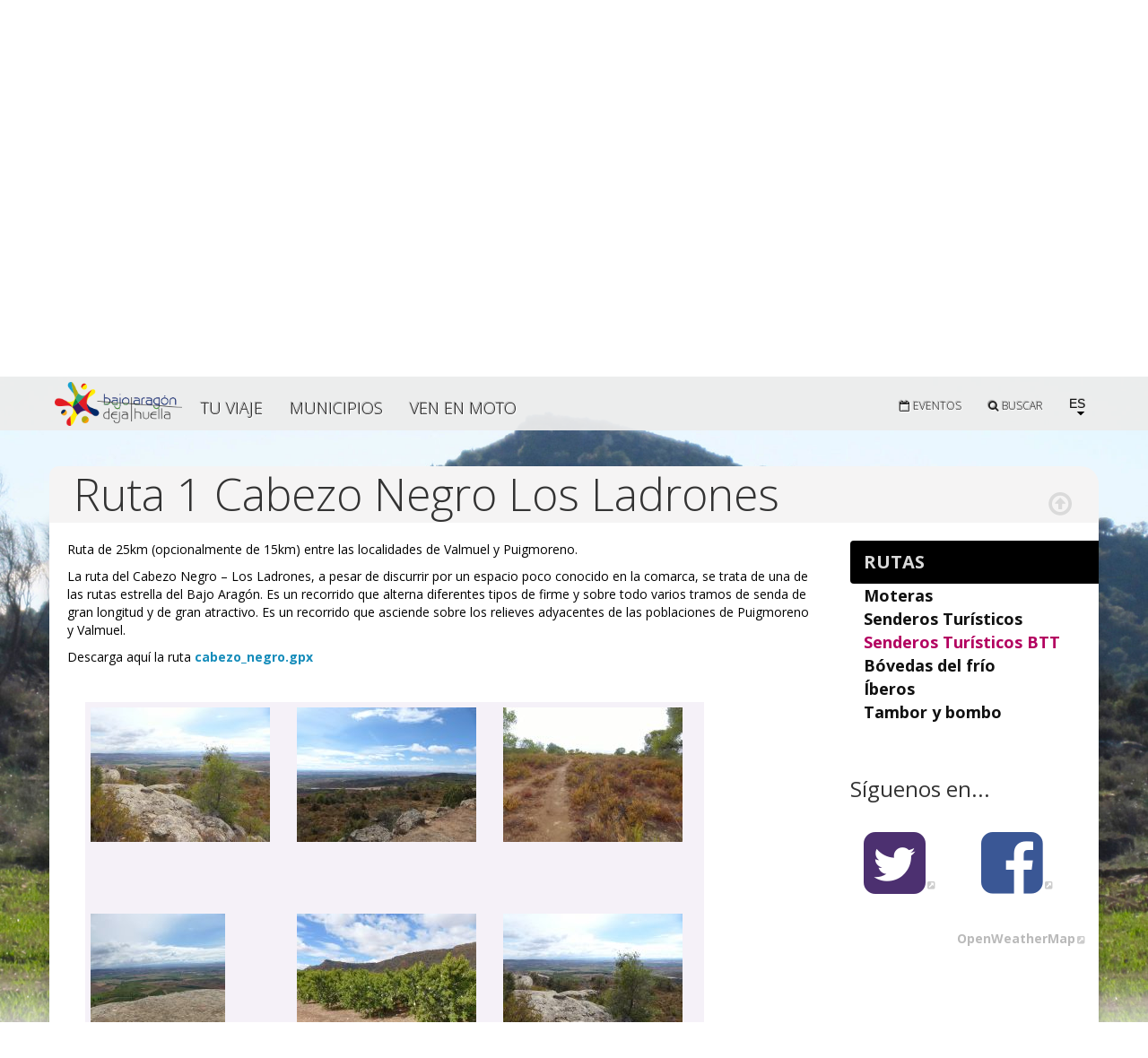

--- FILE ---
content_type: text/html; charset=utf-8
request_url: https://visitbajoaragon.com/es/rutas/btt/237-cabezo-negro
body_size: 11649
content:
<!doctype html>

<html lang="es-es">

<head>
	<base href="https://visitbajoaragon.com/es/rutas/btt/237-cabezo-negro" />
	<meta http-equiv="content-type" content="text/html; charset=utf-8" />
	<meta name="keywords" content="Bajo aragón, Alcañiz, motorland, Buñuel, melocotón de calanda, rutas moteras, " />
	<meta name="author" content="Super User" />
	<meta name="x-ua-compatible" content="IE=edge,chrome=1" />
	<meta name="description" content="Página oficial de Turismo del Bajo Aragón donde encontrarás información para tu viaje a la comarca de Buñuel, el tambor o Motorland." />
	<title>Ruta 1 Cabezo Negro Los Ladrones</title>
	<link href="/templates/visitbajoaragon/favicon.ico" rel="shortcut icon" type="image/vnd.microsoft.icon" />
	<link href="https://visitbajoaragon.com/es/component/search/?Itemid=296&amp;catid=26&amp;id=237&amp;format=opensearch" rel="search" title="Buscar Visit Bajo Aragón" type="application/opensearchdescription+xml" />
	<link href="/media/system/css/modal.css?3a3cd8051c26fb8b0d7738df3de9c36f" rel="stylesheet" type="text/css" />
	<link href="/media/com_attachments/css/attachments_hide.css" rel="stylesheet" type="text/css" />
	<link href="/media/com_attachments/css/attachments_list.css" rel="stylesheet" type="text/css" />
	<link href="/modules/mod_giweather/tmpl/css/meteocons_font/stylesheet.css" rel="stylesheet" type="text/css" />
	<link href="/modules/mod_giweather/tmpl/css/giweather.css?v=1.3.0" rel="stylesheet" type="text/css" />
	<link href="/media/plg_system_jcemediabox/css/jcemediabox.min.css?8aff1a0a822f1fd4a34a34e5adf5d86b" rel="stylesheet" type="text/css" />
	<link href="/templates/visitbajoaragon/css/template.css" rel="stylesheet" type="text/css" />
	<link href="/modules/mod_gear_cookies_notification/assets/css/gearcookies.css" rel="stylesheet" type="text/css" />
	<link href="/components/com_jevents/views/geraint/assets/css/modstyle.css?v=3.6.75" rel="stylesheet" type="text/css" />
	<link href="/media/com_jevents/css/bootstrap.css" rel="stylesheet" type="text/css" />
	<link href="/media/com_jevents/css/bootstrap-responsive.css" rel="stylesheet" type="text/css" />
	<link href="/components/com_jevents/views/flat/assets/css/modstyle.css?v=3.6.75" rel="stylesheet" type="text/css" />
	<link href="/media/mod_falang/css/template.css" rel="stylesheet" type="text/css" />
	<style type="text/css">
.childcat {display:none;}
	</style>
	<script type="application/json" class="joomla-script-options new">{"csrf.token":"233b3d10a12627089db5d128a26e8753","system.paths":{"root":"","base":""}}</script>
	<script src="/media/jui/js/jquery.min.js?3a3cd8051c26fb8b0d7738df3de9c36f" type="text/javascript"></script>
	<script src="/media/jui/js/jquery-noconflict.js?3a3cd8051c26fb8b0d7738df3de9c36f" type="text/javascript"></script>
	<script src="/media/jui/js/jquery-migrate.min.js?3a3cd8051c26fb8b0d7738df3de9c36f" type="text/javascript"></script>
	<script src="/media/system/js/mootools-core.js?3a3cd8051c26fb8b0d7738df3de9c36f" type="text/javascript"></script>
	<script src="/media/system/js/core.js?3a3cd8051c26fb8b0d7738df3de9c36f" type="text/javascript"></script>
	<script src="/media/system/js/mootools-more.js?3a3cd8051c26fb8b0d7738df3de9c36f" type="text/javascript"></script>
	<script src="/media/system/js/modal.js?3a3cd8051c26fb8b0d7738df3de9c36f" type="text/javascript"></script>
	<script src="/media/com_attachments/js/attachments_refresh.js" type="text/javascript"></script>
	<script src="/media/system/js/caption.js?3a3cd8051c26fb8b0d7738df3de9c36f" type="text/javascript"></script>
	<script src="/modules/mod_giweather/tmpl/js/hammer.min.js" type="text/javascript"></script>
	<script src="/modules/mod_giweather/tmpl/js/giweather.js?v=1.3.0" type="text/javascript"></script>
	<script src="/media/jui/js/bootstrap.min.js?3a3cd8051c26fb8b0d7738df3de9c36f" type="text/javascript"></script>
	<script src="/media/plg_system_jcemediabox/js/jcemediabox.min.js?8aff1a0a822f1fd4a34a34e5adf5d86b" type="text/javascript"></script>
	<script src="/templates/visitbajoaragon/js/logic.js" type="text/javascript"></script>
	<script type="text/javascript">

		jQuery(function($) {
			SqueezeBox.initialize({});
			initSqueezeBox();
			$(document).on('subform-row-add', initSqueezeBox);

			function initSqueezeBox(event, container)
			{
				SqueezeBox.assign($(container || document).find('a.modal').get(), {
					parse: 'rel'
				});
			}
		});

		window.jModalClose = function () {
			SqueezeBox.close();
		};

		// Add extra modal close functionality for tinyMCE-based editors
		document.onreadystatechange = function () {
			if (document.readyState == 'interactive' && typeof tinyMCE != 'undefined' && tinyMCE)
			{
				if (typeof window.jModalClose_no_tinyMCE === 'undefined')
				{
					window.jModalClose_no_tinyMCE = typeof(jModalClose) == 'function'  ?  jModalClose  :  false;

					jModalClose = function () {
						if (window.jModalClose_no_tinyMCE) window.jModalClose_no_tinyMCE.apply(this, arguments);
						tinyMCE.activeEditor.windowManager.close();
					};
				}

				if (typeof window.SqueezeBoxClose_no_tinyMCE === 'undefined')
				{
					if (typeof(SqueezeBox) == 'undefined')  SqueezeBox = {};
					window.SqueezeBoxClose_no_tinyMCE = typeof(SqueezeBox.close) == 'function'  ?  SqueezeBox.close  :  false;

					SqueezeBox.close = function () {
						if (window.SqueezeBoxClose_no_tinyMCE)  window.SqueezeBoxClose_no_tinyMCE.apply(this, arguments);
						tinyMCE.activeEditor.windowManager.close();
					};
				}
			}
		};
		var s2s_mobile = '';
                (function(d){
                  var f = d.getElementsByTagName('SCRIPT')[0], p = d.createElement('SCRIPT');
                  p.type = 'text/javascript';
                  p.async = false;
                  p.defer = true;
                  p.src = 'https://visitbajoaragon.com/media/plg_social2s/js/social2s.min.js';
                  f.parentNode.insertBefore(p, f);
                }(document));
            var insert = '0';var insert_position = '0';var insert_element = '';var s2s_checkCookie = '0';var s2s_lang_1tag = 'es_ES';var s2s_lang_2tag = 'es';var s2s_lang_direction = 'lang_directon_right';var s2s_load_scripts_onload = '0';var s2s_context = 'com_content.article';var s2s_debug = '0';var s2s_version = '4.3.45';var s2s_art_mobile_min = '978';var s2s_k2_remove_social = '0';var s2s_sha = '';var s2s_cta_active = '0';var s2s_cta_default = 'twitter';var twitter_b_count_hide = '1';var twitter_b_count = '0';var facebook_count_hide = '1';var facebook_like_count = '0';var facebook_share_count = '0';var facebook_total_count = '0';var pinterest_count_hide = '1';var pinterest_count = '0';var linkedin_count_hide = '1';var linkedin_count = '0';var gplus_b_count_hide = '1';var gplus_b_count = '0';var tumblr_count = '0';var tumblr_count_hide = '0';var vk_b_count_hide = '1';var vk_b_count = '0';var php_full_link = 'https%3A%2F%2Fvisitbajoaragon.com%2Fes%2Frutas%2Fbtt%2F237-cabezo-negro';var php_title = 'Ruta%201%20Cabezo%20Negro%20Los%20Ladrones';jQuery(window).on('load',  function() {
				new JCaption('img.caption');
			});

var giw_lazy_load_loaded_module_142={"js":false,"json":false,"alreadyinit":false};

function giw_lazy_load_js_loaded_module_142(){
	giw_lazy_load_loaded_module_142.js=true;
	giw_lazy_load_do_init_module_142();
}
function giw_lazy_load_json_loaded_module_142(){
	giw_lazy_load_loaded_module_142.json=true;
	giw_lazy_load_do_init_module_142();
}
function giw_lazy_load_do_init_module_142(){
	if (giw_lazy_load_loaded_module_142.js && giw_lazy_load_loaded_module_142.json && !giw_lazy_load_loaded_module_142.alreadyinit){
		giw_lazy_load_loaded_module_142.alreadyinit=true;
		giw_init_module_142();
	}
}

function giw_lazy_load_json_and_js_module_142() {
	
	var json_element = document.createElement("script");
	json_element.src = '/index.php?option=com_giweather&view=smartloader&type=json&filename=giweather&mod_owner=module&mod_id=142&menu_Itemid=296';
	json_element.onreadystatechange= function () {
		if (this.readyState == "complete") giw_lazy_load_json_loaded_module_142();
	}
	json_element.onload= giw_lazy_load_json_loaded_module_142;		
	document.body.appendChild(json_element);
	
	var js_element = document.createElement("script");
	js_element.src = '/index.php?option=com_giweather&view=smartloader&type=js&filename=giweather&mod_owner=module&mod_id=142&menu_Itemid=296';
	js_element.onreadystatechange= function () {
		if (this.readyState == "complete") giw_lazy_load_js_loaded_module_142();
	}
	js_element.onload= giw_lazy_load_js_loaded_module_142;		
	document.body.appendChild(js_element);
}
if (window.addEventListener){
	window.addEventListener("load", giw_lazy_load_json_and_js_module_142, false);
}else if (window.attachEvent){
	window.attachEvent("onload", giw_lazy_load_json_and_js_module_142);
}else{
	window.onload = giw_lazy_load_json_and_js_module_142;
}
jQuery(document).ready(function(){WfMediabox.init({"base":"\/","theme":"shadow","width":"","height":"","lightbox":0,"shadowbox":0,"icons":1,"overlay":1,"overlay_opacity":0.8,"overlay_color":"#000000","transition_speed":300,"close":2,"scrolling":"fixed","labels":{"close":"PLG_SYSTEM_JCEMEDIABOX_LABEL_CLOSE","next":"PLG_SYSTEM_JCEMEDIABOX_LABEL_NEXT","previous":"PLG_SYSTEM_JCEMEDIABOX_LABEL_PREVIOUS","cancel":"PLG_SYSTEM_JCEMEDIABOX_LABEL_CANCEL","numbers":"PLG_SYSTEM_JCEMEDIABOX_LABEL_NUMBERS","numbers_count":"PLG_SYSTEM_JCEMEDIABOX_LABEL_NUMBERS_COUNT","download":"PLG_SYSTEM_JCEMEDIABOX_LABEL_DOWNLOAD"},"swipe":true});});
	</script>
	<style type="text/css">.sige_cont_0 {width:230px;height:230px;float:left;display:inline-block;}
</style>
	<link rel="stylesheet" href="https://visitbajoaragon.com/plugins/content/sige/assets/sige.css" type="text/css" media="screen" />
<script type="text/javascript" src="https://visitbajoaragon.com/plugins/content/sige/assets/venobox/venobox.min.js"></script>
<script type="text/javascript">jQuery(document).ready(function(){jQuery('.venobox').venobox();});</script>
<link rel="stylesheet" href="https://visitbajoaragon.com/plugins/content/sige/assets/venobox/venobox.min.css" type="text/css" media="screen" />
	<meta property="og:title" content="Ruta 1 Cabezo Negro Los Ladrones"><meta property="og:description" content="Ruta de 25km (opcionalmente de 15km) entre las localidades de Valmuel y Puigmoreno. La ruta del Cabezo Negro – Los Ladrones, a pesar de discurrir por un espacio poco conocido en la comarca, se trata de una de las rutas estrella del Bajo Aragón. Es un recorrido que alterna diferentes tipos de firme y sobre todo varios tramos de senda de  gran longitud y de gran atractivo. Es un recorrido que asciende..."><meta property="og:image" content="https://visitbajoaragon.com/images/RUTAS/BTT/cabezo_negro/Cabezo_Negro.jpg"><meta property="og:image:width" content="1900" /><meta property="og:image:height" content="1325" /><meta property="og:site_name" content="Visit Bajo Aragón" /><meta property="og:url"  content="https://visitbajoaragon.com/es/rutas/btt/237-cabezo-negro" /><meta property="og:type"  content="website" /><meta property="fb:app_id" content="514279921989553" />
	<meta property="twitter:card" content="summary"/><meta property="twitter:site" content="@VisitBajoAragon"/><meta property="twitter:title" content="Ruta 1 Cabezo Negro Los Ladrones"><meta property="twitter:description" content="Ruta de 25km (opcionalmente de 15km) entre las localidades de Valmuel y Puigmoreno. La ruta del Cabezo Negro – Los Ladrones, a pesar de discurrir por un espacio poco conocido en la comarca, se trata de una de las rutas estrella del Bajo Aragón. Es un recorrido que alterna diferentes tipos de firme y sobre todo varios tramos de senda de  gran longitud y de gran atractivo. Es un recorrido que asciende..."><meta property="twitter:image" content="https://visitbajoaragon.com/images/RUTAS/BTT/cabezo_negro/Cabezo_Negro.jpg">
	<link rel="alternate" href="https://visitbajoaragon.com/es/rutas/btt/237-cabezo-negro" hreflang="es" />
	<link rel="alternate" href="https://visitbajoaragon.com/es/rutas/btt/237-cabezo-negro"  hreflang="x-default" />
	<link rel="alternate" href="https://visitbajoaragon.com/fr/rutas/btt/237-cabezo-negro" hreflang="fr" />
	<link rel="alternate" href="https://visitbajoaragon.com/en/rutas/btt/237-cabezo-negro" hreflang="en" />

	<meta name="viewport" content="width=device-width, initial-scale=1.0, maximum-scale=1.0, user-scalable=0 minimal-ui" />
	<link rel="apple-touch-icon-precomposed" href="/templates/visitbajoaragon/images/apple-touch-icon-57x57-precomposed.png">
	<link rel="apple-touch-icon-precomposed" sizes="72x72" href="/templates/visitbajoaragon/images/apple-touch-icon-72x72-precomposed.png">
	<link rel="apple-touch-icon-precomposed" sizes="114x114" href="/templates/visitbajoaragon/images/apple-touch-icon-114x114-precomposed.png">
	<link rel="apple-touch-icon-precomposed" sizes="144x144" href="/templates/visitbajoaragon/images/apple-touch-icon-144x144-precomposed.png">
	<!-- Le HTML5 shim and media query for IE8 support -->
	<!--[if lt IE 9]>
	<script src="//html5shim.googlecode.com/svn/trunk/html5.js"></script>
  <script type="text/javascript" src="/templates/visitbajoaragon/js/respond.min.js"></script>
	<![endif]-->

	<link href='https://fonts.googleapis.com/css?family=Open+Sans:400,300,700' rel='stylesheet' type='text/css'>

</head>

<body class="site btt " role="document">

<!--[if lt IE 9]> 
<div class="ie8">
<![endif]--> 

	<!--menu principal -->
	<nav class="menu_principal navbar navbar-default navbar-fixed-top">
	  <div class="container">
	    <div class="navbar-header">
	      <button type="button" class="navbar-toggle collapsed" data-toggle="collapse" data-target="#navbar" aria-expanded="false" aria-controls="navbar">
	        <span class="sr-only">Toggle navigation</span>
	        <span class="icon-bar"></span>
	        <span class="icon-bar"></span>
	        <span class="icon-bar"></span>
	      </button>
	      <a class="navbar-brand" href="/index.php"><img src="/templates/visitbajoaragon/images/logo_svg_bajoaragon.png" onerror="this.src='templates/visitbajoaragon/images/logo_svg_bajoaragon.png'"></a>
	    </div>
	    <div id="navbar" class="navbar-collapse collapse">
	      <ul class="nav navbar-nav">
	        <li class="tuviaje"><a href="#tuviaje">TU VIAJE</a></li>
	        <li class="municipios"><a href="#municipios">MUNICIPIOS</a></li>
	        <li class="temporada"><a href="#temporada">VEN EN MOTO</a></li>
	      </ul>
	      <ul class="nav navbar-nav navbar-right">
	        <li class="eventos"><a href="#">EVENTOS</a></li>
	        <li class="buscar"><a href="#">BUSCAR</a></li>
            


<div class="mod-languagesnavbar-right ">

    <form name="lang" method="post" action="https://visitbajoaragon.com/es/rutas/btt/237-cabezo-negro">
        	<select class="inputbox" onchange="document.location.replace(this.value);" >
                                                <option value="/es/rutas/btt/237-cabezo-negro" selected="selected">ES</option>
                                                                <option value="/fr/rutas/btt/237-cabezo-negro" >FR</option>
                                                                <option value="/en/rutas/btt/237-cabezo-negro" >EN</option>
                                    </select>
    </form>


</div>

	      </ul>
          
	    </div><!--/.nav-collapse -->
	  </div>
	</nav><!--/fin menu principal -->


	<div id="bloques">

    	<div class="bloque_entero tuviaje">
    				<div class="moduletable">

					<h3>RUTAS</h3>
		
			<ul class="nav menu">
<li class="item-109"><a href="/es/rutas/moteras" >Moteras</a></li><li class="item-110"><a href="/es/rutas/senderistas" >Senderos Turísticos </a></li><li class="item-296 current"><a href="/es/rutas/btt" >Senderos Turísticos BTT</a></li><li class="item-111"><a href="/es/rutas/bovedas-del-frio" >Bóvedas del frío</a></li><li class="item-112"><a href="/es/rutas/iberos" >Íberos</a></li><li class="item-113"><a href="/es/rutas/tambor-y-bombo" >Tambor y bombo</a></li></ul>

		</div>

			<div class="moduletable">

					<h3>NATURALEZA</h3>
		
			<ul class="nav menu">
<li class="item-216 parent"><a href="/es/medioambientales/observatorios-de-aves" >Aves</a></li><li class="item-154"><a href="/es/medioambientales/estanca-y-saladas" >Censo aves Estanca</a></li><li class="item-155"><a href="/es/medioambientales/desierto-de-calanda" >Desierto de Calanda</a></li><li class="item-156"><a href="/es/medioambientales/arboles-singulares" >Árboles singulares</a></li><li class="item-157"><a href="/es/medioambientales/miradores" >Miradores</a></li><li class="item-326"><a href="/es/medioambientales/via-verde-val-de-zafan" >Vía Verde</a></li></ul>

		</div>

			<div class="moduletable">

					<h3>MUSEOS</h3>
		
			<ul class="nav menu">
<li class="item-159"><a href="/es/museos/castillo-calatravo" >Castillo Calatravo</a></li><li class="item-160"><a href="/es/museos/centro-bunuel" >Centro Buñuel</a></li><li class="item-161"><a href="/es/museos/museo-mas-de-las-matas" >Molino harinero y Alfarda</a></li><li class="item-162"><a href="/es/museos/ci-semana-santa" >CI Semana Santa</a></li><li class="item-163"><a href="/es/museos/museo-de-la-escuela" >Museo de la Escuela</a></li><li class="item-165"><a href="/es/museos/otros-museos-y-ci" >Otros Museos y CI</a></li></ul>

		</div>

			<div class="moduletable">

					<h3>CONOCE</h3>
		
			<ul class="nav menu">
<li class="item-174"><a href="/es/conoce/denominaciones-de-origen" >Denominaciones de Origen</a></li><li class="item-175"><a href="/es/conoce/fiestas-y-tradiciones" >Fiestas y Tradiciones</a></li><li class="item-176"><a href="/es/conoce/gastronomia" >Gastronomía</a></li><li class="item-215"><a href="/es/conoce/centro-dinopolis" >Centro Dinópolis </a></li><li class="item-209"><a href="/es/conoce/ciba" >CIBA</a></li><li class="item-310"><a href="/es/conoce/geoparque-maestrazgo" >Geoparque Maestrazgo</a></li></ul>

		</div>

			<div class="moduletable guia_practica">

					<h3>GUÍA PRÁCTICA</h3>
		
			<ul class="nav menu">
<li class="item-103"><a href="/es/guia-practica/mapa-de-turismo" >Mapa de Turismo</a></li><li class="item-104"><a href="/es/guia-practica/oficina-de-turismo" >Oficina de Turismo</a></li><li class="item-105"><a href="/es/guia-practica/alojamientos" >¿Dónde dormir?</a></li><li class="item-106"><a href="/es/guia-practica/restaurantes" >¿Dónde comer?</a></li><li class="item-107"><a href="/es/guia-practica/turismo-activo" >Turismo Activo</a></li><li class="item-198"><a href="/es/guia-practica/como-llegar" >Cómo llegar</a></li></ul>

		</div>

	
        <div class="estirador"><a class=""><i class="fa fa-bars"></i></a></div>
    	</div>
    	<div class="bloque_entero municipios">
    				<nav class="moduletable">

		
			<ul class="nav menu">
<li class="item-185 deeper parent"><a href="/es/municipios" >Municipios</a><ul class="nav-child unstyled small dropdown-menu"><li class="item-114"><a href="/es/municipios/aguaviva" >Aguaviva</a></li><li class="item-115"><a href="/es/municipios/alcaniz" >Alcañiz</a></li><li class="item-116"><a href="/es/municipios/alcorisa" >Alcorisa</a></li><li class="item-117"><a href="/es/municipios/belmonte" >Belmonte de San José</a></li><li class="item-118"><a href="/es/municipios/berge" >Berge</a></li><li class="item-119"><a href="/es/municipios/calanda" >Calanda</a></li><li class="item-120"><a href="/es/municipios/castelseras" >Castelserás</a></li><li class="item-121"><a href="/es/municipios/foz-calanda" >Foz Calanda</a></li><li class="item-122"><a href="/es/municipios/jaganta" >Jaganta</a></li><li class="item-123"><a href="/es/municipios/la-canada-de-verich" >La Cañada de Verich</a></li><li class="item-124"><a href="/es/municipios/la-cerollera" >La Cerollera</a></li><li class="item-125"><a href="/es/municipios/la-codonera" >La Codoñera</a></li><li class="item-126"><a href="/es/municipios/la-ginebrosa" >La Ginebrosa</a></li><li class="item-127"><a href="/es/municipios/la-mata-de-los-olmos" >La Mata de los Olmos</a></li><li class="item-128"><a href="/es/municipios/las-parras-de-castellote" >Las Parras de Castellote</a></li><li class="item-129"><a href="/es/municipios/mas-de-las-matas" >Mas de las Matas</a></li><li class="item-130"><a href="/es/municipios/olmos" >Los Olmos</a></li><li class="item-131"><a href="/es/municipios/puigmoreno" >Puigmoreno</a></li><li class="item-132"><a href="/es/municipios/seno" >Seno</a></li><li class="item-133"><a href="/es/municipios/torrecilla-de-alcaniz" >Torrecilla de Alcañiz</a></li><li class="item-134"><a href="/es/municipios/torrevelilla" >Torrevelilla</a></li><li class="item-135"><a href="/es/municipios/valdealgorfa" >Valdealgorfa</a></li><li class="item-136"><a href="/es/municipios/valmuel" >Valmuel</a></li></ul></li></ul>

		</nav>

	
        <div class="estirador"><a class=""><i class="fa fa-bars"></i></a></div>
    	</div>

    	<div class="bloque_entero temporada">
            <div class="menu_visual">
              		<div class="moduletable">

		
			<noscript id="deferred-styles_visualmenu"><link rel="stylesheet" type="text/css" href="https://visitbajoaragon.com/modules/mod_visual_menu/css/visual_menu_base.css"/>
			</noscript><script>
				var loadDeferredStyles_visualmenu = function() {
				var addStylesNode = document.getElementById("deferred-styles_visualmenu");
				var replacement = document.createElement("div");
				replacement.innerHTML = addStylesNode.textContent;
				document.body.appendChild(replacement)
				addStylesNode.parentElement.removeChild(addStylesNode);
				};
				var raf = requestAnimationFrame || mozRequestAnimationFrame ||
					webkitRequestAnimationFrame || msRequestAnimationFrame;
				if (raf) raf(function() { window.setTimeout(loadDeferredStyles_visualmenu, 0); });
				else window.addEventListener('load', loadDeferredStyles_visualmenu);
			</script><noscript id="deferred-styles_visualmenu_style"><link rel="stylesheet" type="text/css" href="https://visitbajoaragon.com/modules/mod_visual_menu/styles/vm_bs4.css"/>
			</noscript><script>
				var loadDeferredStyles_visualmenu_style = function() {
				var addStylesNode = document.getElementById("deferred-styles_visualmenu_style");
				var replacement = document.createElement("div");
				replacement.innerHTML = addStylesNode.textContent;
				document.body.appendChild(replacement)
				addStylesNode.parentElement.removeChild(addStylesNode);
				};
				var raf = requestAnimationFrame || mozRequestAnimationFrame ||
					webkitRequestAnimationFrame || msRequestAnimationFrame;
				if (raf) raf(function() { window.setTimeout(loadDeferredStyles_visualmenu_style, 0); });
				else window.addEventListener('load', loadDeferredStyles_visualmenu_style);
			</script>
<style>
.vm_thumbnail img{
max-height:250px;
}.menu_elements_wrapper div.vm_img_wrapper img{
			    max-width: 100%;
    			width: 100%;
    			left: -0%;
		}


</style>


<div class="dx_menu_visual_wrapper">
	<div id="dx_visual_module1" class="dx_visual_module vm_bs  ">
	<div class="vm_table">
		

		<!--bucle principal-->
					
			<div class=" menu_elements_wrapper col-lg-2 col-md-3 col-sm-4 col-6vm_featured"><div class="vm_thumbnail img_pos_top">					<div class="vm_img_wrapper">
						<a class="vm_picture_a" href="/es/rutas/moteras/161-ruta-232">						<picture class="vm_picture">
																 <img class="vm_img" src="/images/RUTAS/FRIO/ruta_232.jpg" alt=""/>
														</picture>
						</a>					</div>
				<div class="vm_menu_data"><div class="vm_menu_header"><div class="vm_menu_title"><h5 class="vm_title"><a class="vm_a" href="/es/rutas/moteras/161-ruta-232">Ruta 232</a></h5></div></div><div class="vm_menu_body"></div><div class="vm_menu_footer"></div></div>				
			</div>


		</div>
							
			<div class=" menu_elements_wrapper col-lg-2 col-md-3 col-sm-4 col-6"><div class="vm_thumbnail img_pos_top">					<div class="vm_img_wrapper">
						<a class="vm_picture_a" href="/es/rutas/moteras/11-ruta-de-los-oasis">						<picture class="vm_picture">
																 <img class="vm_img" src="/images/RUTAS/MOTERAS/Oasis_Rins.jpg" alt=""/>
														</picture>
						</a>					</div>
				<div class="vm_menu_data"><div class="vm_menu_header"><div class="vm_menu_title"><h5 class="vm_title"><a class="vm_a" href="/es/rutas/moteras/11-ruta-de-los-oasis">Ruta de los oasis</a></h5></div></div><div class="vm_menu_body"></div><div class="vm_menu_footer"></div></div>				
			</div>


		</div>
							
			<div class=" menu_elements_wrapper col-lg-2 col-md-3 col-sm-4 col-6vm_featured"><div class="vm_thumbnail img_pos_top">					<div class="vm_img_wrapper">
						<a class="vm_picture_a" href="/es/rutas/moteras/12-ruta-las-bovedas-del-frio">						<picture class="vm_picture">
																 <img class="vm_img" src="/images/RUTAS/FRIO/ruta_bovedas3.jpg" alt=""/>
														</picture>
						</a>					</div>
				<div class="vm_menu_data"><div class="vm_menu_header"><div class="vm_menu_title"><h5 class="vm_title"><a class="vm_a" href="/es/rutas/moteras/12-ruta-las-bovedas-del-frio">Ruta Las Bóvedas del Frío</a></h5></div></div><div class="vm_menu_body"></div><div class="vm_menu_footer"></div></div>				
			</div>


		</div>
							
			<div class=" menu_elements_wrapper col-lg-2 col-md-3 col-sm-4 col-6"><div class="vm_thumbnail img_pos_top">					<div class="vm_img_wrapper">
						<a class="vm_picture_a" href="/es/rutas/moteras/13-ruta-tierra-y-arte">						<picture class="vm_picture">
																 <img class="vm_img" src="/images/RUTAS/MOTERAS/_MG_9257-69.jpg" alt=""/>
														</picture>
						</a>					</div>
				<div class="vm_menu_data"><div class="vm_menu_header"><div class="vm_menu_title"><h5 class="vm_title"><a class="vm_a" href="/es/rutas/moteras/13-ruta-tierra-y-arte">Ruta Tierra y arte</a></h5></div></div><div class="vm_menu_body"></div><div class="vm_menu_footer"></div></div>				
			</div>


		</div>
				






		 <!--<div class="menu_elements_wrapper vm_tail"></div>-->
		</div>
	</div>
</div>

		</div>

	
              <div class="estirador"><a class=""><i class="fa fa-bars"></i></a></div>
            </div>
    	</div>

    	<div class="bloque_entero eventos">
    				<div class="moduletable">

					<h3>Eventos</h3>
		
			<table class="mod_events_latest_table jevbootstrap" width="100%" border="0" cellspacing="0" cellpadding="0" align="center"><tr><td class="mod_events_latest_noevents">Sin eventos</td></tr>
</table>

		</div>

	
    	</div>
    	<div class="bloque_entero buscar">
    				<div class="moduletable">

					<h3>BUSCAR</h3>
		
			<div class="search">
	<form action="/es/rutas/btt" method="post" class="form-inline">
		<input name="searchword" id="mod-search-searchword" maxlength="200"  class="inputbox search-query form-control" type="text" size="0" value="Buscar..."  onblur="if (this.value=='') this.value='Buscar...';" onfocus="if (this.value=='Buscar...') this.value='';" />		<input type="hidden" name="task" value="search" />
		<input type="hidden" name="option" value="com_search" />
		<input type="hidden" name="Itemid" value="296" />
	</form>
</div>

		</div>

	
    	</div>

  </div>


	<!--banner portada -->
	

  <div class="contenidos_wrapper">


    <div class="spinner">
      <div class="dot1"></div>
      <div class="dot2"></div>
    </div>

     <article class="contenido">
       
        <!--PREBANNER -->
               
        <div id="system-message-container">
	</div>

        <div class="item-page" itemscope itemtype="http://schema.org/Article">
	<meta itemprop="inLanguage" content="es-ES" />
	
				<div class="pull-none item-image"> <img
	 src="/images/RUTAS/BTT/cabezo_negro/Cabezo_Negro.jpg" alt="" itemprop="image"/> </div>
	
	

	
		
			<div class="page-header">

		    				<h2 itemprop="name">
							Ruta 1 Cabezo Negro Los Ladrones					</h2>
							</div>
					
	


		
			
		



	<div itemprop="articleBody" class="cuerpo container">
			<div class="contenidos_cuerpo col-sm-9 col-xs-12">
			<p>Ruta de 25km (opcionalmente de 15km) entre las localidades de Valmuel y Puigmoreno.&nbsp;</p>
<p>La ruta del Cabezo Negro – Los Ladrones, a pesar de discurrir por un espacio poco conocido en la comarca, se trata de una de las rutas estrella del Bajo Aragón. Es un recorrido que alterna diferentes tipos de firme y sobre todo varios tramos de senda de&nbsp; gran longitud y de gran atractivo. Es&nbsp;un recorrido que asciende sobre los relieves adyacentes de las poblaciones de Puigmoreno y Valmuel.&nbsp;</p>
<p>Descarga aquí la ruta&nbsp;<a href="/images/RUTAS/BTT/cabezo_negro.gpx" target="download" class="wf_file" download="cabezo_negro.gpx"><span class="wf_file_text">cabezo_negro.gpx</span></a></p>
 
<p>&nbsp;<!-- Simple Image Gallery Extended - Plugin for Joomla! 3.x - Kubik-Rubik Joomla! Extensions --><ul id="sige_0" class="sige"><li class="sige_cont_0"><span class="sige_thumb"><a href="https://visitbajoaragon.com/images/RUTAS/BTT/cabezo_negro/fotos_ruta/VALMUEL-63.jpg" class="venobox" data-gall="venobox-0" title="&lt;span class=&quot;sige_js_title&quot;&gt;VALMUEL-63&lt;/span&gt;" ><img alt="VALMUEL-63" title="VALMUEL-63" src="https://visitbajoaragon.com/images/RUTAS/BTT/cabezo_negro/fotos_ruta/thumbs/VALMUEL-63.jpg" /></a></span></li><li class="sige_cont_0"><span class="sige_thumb"><a href="https://visitbajoaragon.com/images/RUTAS/BTT/cabezo_negro/fotos_ruta/VALMUEL-CABEZO-NEGRO-2.JPG" class="venobox" data-gall="venobox-0" title="&lt;span class=&quot;sige_js_title&quot;&gt;VALMUEL-CABEZO-NEGRO-2&lt;/span&gt;" ><img alt="VALMUEL-CABEZO-NEGRO-2" title="VALMUEL-CABEZO-NEGRO-2" src="https://visitbajoaragon.com/images/RUTAS/BTT/cabezo_negro/fotos_ruta/thumbs/VALMUEL-CABEZO-NEGRO-2.JPG" /></a></span></li><li class="sige_cont_0"><span class="sige_thumb"><a href="https://visitbajoaragon.com/images/RUTAS/BTT/cabezo_negro/fotos_ruta/VALMUEL-CABEZO-NEGRO-37.JPG" class="venobox" data-gall="venobox-0" title="&lt;span class=&quot;sige_js_title&quot;&gt;VALMUEL-CABEZO-NEGRO-37&lt;/span&gt;" ><img alt="VALMUEL-CABEZO-NEGRO-37" title="VALMUEL-CABEZO-NEGRO-37" src="https://visitbajoaragon.com/images/RUTAS/BTT/cabezo_negro/fotos_ruta/thumbs/VALMUEL-CABEZO-NEGRO-37.JPG" /></a></span></li><li class="sige_cont_0"><span class="sige_thumb"><a href="https://visitbajoaragon.com/images/RUTAS/BTT/cabezo_negro/fotos_ruta/VALMUEL-CABEZO-NEGRO-43.JPG" class="venobox" data-gall="venobox-0" title="&lt;span class=&quot;sige_js_title&quot;&gt;VALMUEL-CABEZO-NEGRO-43&lt;/span&gt;" ><img alt="VALMUEL-CABEZO-NEGRO-43" title="VALMUEL-CABEZO-NEGRO-43" src="https://visitbajoaragon.com/images/RUTAS/BTT/cabezo_negro/fotos_ruta/thumbs/VALMUEL-CABEZO-NEGRO-43.JPG" /></a></span></li><li class="sige_cont_0"><span class="sige_thumb"><a href="https://visitbajoaragon.com/images/RUTAS/BTT/cabezo_negro/fotos_ruta/VALMUEL-CABEZO-NEGRO-47.JPG" class="venobox" data-gall="venobox-0" title="&lt;span class=&quot;sige_js_title&quot;&gt;VALMUEL-CABEZO-NEGRO-47&lt;/span&gt;" ><img alt="VALMUEL-CABEZO-NEGRO-47" title="VALMUEL-CABEZO-NEGRO-47" src="https://visitbajoaragon.com/images/RUTAS/BTT/cabezo_negro/fotos_ruta/thumbs/VALMUEL-CABEZO-NEGRO-47.JPG" /></a></span></li><li class="sige_cont_0"><span class="sige_thumb"><a href="https://visitbajoaragon.com/images/RUTAS/BTT/cabezo_negro/fotos_ruta/VALMUEL-CABEZO-NEGRO-7.JPG" class="venobox" data-gall="venobox-0" title="&lt;span class=&quot;sige_js_title&quot;&gt;VALMUEL-CABEZO-NEGRO-7&lt;/span&gt;" ><img alt="VALMUEL-CABEZO-NEGRO-7" title="VALMUEL-CABEZO-NEGRO-7" src="https://visitbajoaragon.com/images/RUTAS/BTT/cabezo_negro/fotos_ruta/thumbs/VALMUEL-CABEZO-NEGRO-7.JPG" /></a></span></li></ul><span class="sige_clr"></span>
<p>&nbsp;</p>
<p><a href="/images/RUTAS/BTT/cabezo_negro/Cabezo_Negro_perfil.jpg" target="_blank" title="click para agrandar" data-lightbox="on"><img src="/images/RUTAS/BTT/cabezo_negro/Cabezo_Negro_perfil.jpg" alt="Cabezo Negro perfil" width="450" height="257" style="display: block; margin-left: auto; margin-right: auto;" /></a></p>
<p>&nbsp;</p>
<p>&nbsp;</p>
<p><iframe src="https://www.google.com/maps/d/embed?mid=1AGvuJ6zn5RMDceHQXyVeEEyr7yE" width="100%" height="600" style="display: block; margin-left: auto; margin-right: auto;"></iframe></p><div class="attachmentsContainer">

<div class="attachmentsList" id="attachmentsList_com_content_default_237"></div>

</div>			    <div class="s2s_supra_contenedor lang_directon_right s2smodern  align_center  s2s_balloon_bottom " ><input name="social2s_url" type="hidden" class="social2s_url" value="https://visitbajoaragon.com/es/rutas/btt/237-cabezo-negro" /><div class="s2s_contenedor s2s_fill_mobile s2s_no_text s2s-btn-split"><div class="s2s_twitter s2s_twitter_own s2s_btn s2s-btn-xs ">
			<a class="s2s_icon"><i class="s2sfo fo-twitter"></i>   </a>
			<div class="globo s2s_globo_closed s2s_twitter_iframe">
				<div class="s2s_flecha"></div><div class="s2s_div_btn_twitter"><a class="s2s_a_btn s2s_btn_twitter" target="_blank" rel="noopener noreferrer" href="https://twitter.com/intent/tweet?text=Ruta%201%20Cabezo%20Negro%20Los%20Ladrones&url=https://visitbajoaragon.com/es/rutas/btt/237-cabezo-negro&via=VisitBajoAragon">
						<i class="s2sfo fo-twitter"></i> <span>Twittear</span></a></div></div>
		</div><div class="s2s_facebook s2s_btn s2s-btn-xs " >
			<a class="s2s_icon"><i class="s2sfo fo-facebook"></i>   </a>
				<div class="globo s2s_globo_closed s2s_facebook_iframe">
					<div class="s2s_flecha"></div><div class="fb-share-button"
						data-layout="button_count" 
						data-href="https://visitbajoaragon.com/es/rutas/btt/237-cabezo-negro" 
						data-size="small" 
					>
						<a target="_blank" href="https://visitbajoaragon.com/es/rutas/btt/237-cabezo-negro" class="fb-xfbml-parse-ignore">Share</a>
					</div></div>
			</div><div class="s2s_pinterest s2s_btn s2s-btn-xs "><a class="s2s_icon"><i class="s2sfo fo-pinterest"></i>   </a><div class="globo s2s_globo_closed s2s_pinterest_iframe">
					<div class="s2s_flecha"></div>
					<a aria-label="pinterest" href="//www.pinterest.com/pin/create/button/?url=https%3A%2F%2Fvisitbajoaragon.com%2Fes%2Frutas%2Fbtt%2F237-cabezo-negro&amp;description=Ruta%201%20Cabezo%20Negro%20Los%20Ladrones" data-pin-do="buttonBookmark" 
					 
					data-pin-color="red" 
					 
					data-pin-tall="true" data-pin-sticky="false"></a> </div>
			</div><div class="s2s_linkedin s2s_btn s2s-btn-xs " ><a class="s2s_icon"><i class="s2sfo fo-linkedin"></i>   </a><div class="globo s2s_globo_closed s2s_linkedin_iframe">
						<div class="s2s_flecha"></div>
						
						<script type="IN/Share"  data-url="https://visitbajoaragon.com/es/rutas/btt/237-cabezo-negro"></script><a 
			target="_blank" 
			href="https://www.linkedin.com/shareArticle?url=https://visitbajoaragon.com/es/rutas/btt/237-cabezo-negro" 
			class="btn s2s_linkedin_fallback s2s_hide">
			<i class="s2sfo fo-linkedin"></i>Share</a></div></div><div class="s2s_tumblr s2s_btn s2s-btn-xs " lang="es"><a class="s2s_icon"><i class="s2sfo fo-tumblr"></i>   </a>
				<div class="globo s2s_globo_closed s2s_tumblr_iframe">
					<div class="s2s_flecha"></div>
					<a class="tumblr-share-button" aria-label="tumblr"
					data-locale="es_ES" 
					data-href="https://visitbajoaragon.com/es/rutas/btt/237-cabezo-negro" 
					data-color="blue" 
					data-notes="right"
					href="https://embed.tumblr.com/share"></a></div></div></div></div><noscript id="deferred-styles_s2s_basecss">
                          <link rel="stylesheet" type="text/css" href="https://visitbajoaragon.com/media/plg_social2s/css/behavior/s2smodern.css"/>
                        </noscript><script>
                          var loadDeferredStyles_s2s_basecss = function() {
                            var addStylesNode = document.getElementById("deferred-styles_s2s_basecss");
                            var replacement = document.createElement("div");
                            replacement.innerHTML = addStylesNode.textContent;
                            document.body.appendChild(replacement)
                            addStylesNode.parentElement.removeChild(addStylesNode);
                          };
                          var raf = requestAnimationFrame || mozRequestAnimationFrame ||
                              webkitRequestAnimationFrame || msRequestAnimationFrame;
                          if (raf) raf(function() { window.setTimeout(loadDeferredStyles_s2s_basecss,50); });
                          else window.addEventListener('load', loadDeferredStyles_s2s_basecss);
                        </script><noscript id="deferred-styles_s2s_style">
                          <link rel="stylesheet" type="text/css" href="https://visitbajoaragon.com/media/plg_social2s/css/styles/icon_colour.css"/>
                        </noscript><script>
                          var loadDeferredStyles_s2s_style = function() {
                            var addStylesNode = document.getElementById("deferred-styles_s2s_style");
                            var replacement = document.createElement("div");
                            replacement.innerHTML = addStylesNode.textContent;
                            document.body.appendChild(replacement)
                            addStylesNode.parentElement.removeChild(addStylesNode);
                          };
                          var raf = requestAnimationFrame || mozRequestAnimationFrame ||
                              webkitRequestAnimationFrame || msRequestAnimationFrame;
                          if (raf) raf(function() { window.setTimeout(loadDeferredStyles_s2s_style, 100); });
                          else window.addEventListener('load', loadDeferredStyles_s2s_style);
                        </script><noscript id="deferred-styles_s2s_font">
                          <link rel="stylesheet" type="text/css" href="https://visitbajoaragon.com/media/plg_social2s/css/s2sfont.min.css"/>
                        </noscript><script>
                          var loadDeferredStyles_s2s_font = function() {
                            var addStylesNode = document.getElementById("deferred-styles_s2s_font");
                            var replacement = document.createElement("div");
                            replacement.innerHTML = addStylesNode.textContent;
                            document.body.appendChild(replacement)
                            addStylesNode.parentElement.removeChild(addStylesNode);
                          };
                          var raf = requestAnimationFrame || mozRequestAnimationFrame ||
                              webkitRequestAnimationFrame || msRequestAnimationFrame;
                          if (raf) raf(function() { window.setTimeout(loadDeferredStyles_s2s_font, 150); });
                          else window.addEventListener('load', loadDeferredStyles_s2s_font);
                        </script>		</div>

	    <nav class="derecha col-sm-3 col-xs-12  hidden-xs">

	    	<div class="derecha_wrapper">

						<div class="moduletable">

		
			<ul class="nav menu">
<li class="item-153 parent"><a data-toggle="dropdown" href="#rutas_medioambientales" >MEDIOAMBIENTALES <i class="fa fa-caret-down"></i></a></li><li class="item-158 parent"><a data-toggle="dropdown" href="#rutas_medioambientales" >MUSEOS <i class="fa fa-caret-down"></i></a></li><li class="item-102 parent"><a data-toggle="dropdown" href="#guia_practica" >GUÍA PRÁCTICA <i class="fa fa-caret-down"></i></a></li><li class="item-108 active deeper parent"><a href="/es/rutas" >RUTAS</a><ul class="nav-child unstyled small dropdown-menu"><li class="item-109"><a href="/es/rutas/moteras" >Moteras</a></li><li class="item-110"><a href="/es/rutas/senderistas" >Senderos Turísticos </a></li><li class="item-296 current active"><a href="/es/rutas/btt" >Senderos Turísticos BTT</a></li><li class="item-111"><a href="/es/rutas/bovedas-del-frio" >Bóvedas del frío</a></li><li class="item-112"><a href="/es/rutas/iberos" >Íberos</a></li><li class="item-113"><a href="/es/rutas/tambor-y-bombo" >Tambor y bombo</a></li></ul></li><li class="item-173 parent"><a href="/es/conoce" >CONOCE</a></li></ul>

		</div>

			<div class="moduletable">

		
			<ul class="nav menu">
<li class="item-185 deeper parent"><a href="/es/municipios" >Municipios</a><ul class="nav-child unstyled small dropdown-menu"><li class="item-114"><a href="/es/municipios/aguaviva" >Aguaviva</a></li><li class="item-115"><a href="/es/municipios/alcaniz" >Alcañiz</a></li><li class="item-116"><a href="/es/municipios/alcorisa" >Alcorisa</a></li><li class="item-117"><a href="/es/municipios/belmonte" >Belmonte de San José</a></li><li class="item-118"><a href="/es/municipios/berge" >Berge</a></li><li class="item-119"><a href="/es/municipios/calanda" >Calanda</a></li><li class="item-120"><a href="/es/municipios/castelseras" >Castelserás</a></li><li class="item-121"><a href="/es/municipios/foz-calanda" >Foz Calanda</a></li><li class="item-122"><a href="/es/municipios/jaganta" >Jaganta</a></li><li class="item-123"><a href="/es/municipios/la-canada-de-verich" >La Cañada de Verich</a></li><li class="item-124"><a href="/es/municipios/la-cerollera" >La Cerollera</a></li><li class="item-125"><a href="/es/municipios/la-codonera" >La Codoñera</a></li><li class="item-126"><a href="/es/municipios/la-ginebrosa" >La Ginebrosa</a></li><li class="item-127"><a href="/es/municipios/la-mata-de-los-olmos" >La Mata de los Olmos</a></li><li class="item-128"><a href="/es/municipios/las-parras-de-castellote" >Las Parras de Castellote</a></li><li class="item-129"><a href="/es/municipios/mas-de-las-matas" >Mas de las Matas</a></li><li class="item-130"><a href="/es/municipios/olmos" >Los Olmos</a></li><li class="item-131"><a href="/es/municipios/puigmoreno" >Puigmoreno</a></li><li class="item-132"><a href="/es/municipios/seno" >Seno</a></li><li class="item-133"><a href="/es/municipios/torrecilla-de-alcaniz" >Torrecilla de Alcañiz</a></li><li class="item-134"><a href="/es/municipios/torrevelilla" >Torrevelilla</a></li><li class="item-135"><a href="/es/municipios/valdealgorfa" >Valdealgorfa</a></li><li class="item-136"><a href="/es/municipios/valmuel" >Valmuel</a></li></ul></li></ul>

		</div>

			<div class="moduletable">

					<h3>Síguenos en...</h3>
		
			

<div class="custom"  >
	<div class="col-xs-6 col-sm-6">
<a style="font-size: 8rem;" href="https://twitter.com/VisitBajoAragon" target="_blank"><i class="fa fa-twitter-square"></i></a>
</div>
<div class="col-xs-6 col-sm-6">
<a style="font-size: 8rem; color:#3A5795;" href="https://www.facebook.com/visitbajoaragon" target="_blank"><i class="fa fa-facebook-square"></i></a>
</div>
<div class="clearfix"></div></div>

		</div>

			<div class="moduletable">

		
			<!-- mod_giweather 1.3.0  j 3.10 -->
<noscript><div class="alert">giWeather needs Javascript.</div></noscript>
<div style="display:none;">giweather joomla module</div>
<div id="giweather-module-142" class="giweather light giw-small" style="margin: 0 auto;max-width:475px"><div class="giweather-widget giw-loading"  style="background-color: #fcfcfc;">	
</div>

<div class="giw-copyright"><a style="text-decoration:none !important;color: #bababa; float: right !important;" href="http://openweathermap.org/" target="_blank">OpenWeatherMap</a><div style="clear:both;"></div></div></div>
		</div>

			        <div class="breadcrumbs visible-xs">
		          <jdoc:include type="modules" name="breadcrumbs" style="html5" />
		        </div>
		    </div>
      	</nav>
    
	</div> <!-- fin de articleBody -->





	
						


</div><div><a title="Faboba : Cr&eacute;ation de composantJoomla" style="font-size: 8px;; visibility: visible;display:inline;" href="http://www.faboba.com" target="_blank">FaLang translation system by Faboba</a></div>
       
        <!--visual_menu -->
        
          <!--banner portada -->
        
      </article>

  </div><!--/fin content_wrapper -->



  <footer class="footer">
  
    <div class="social">

      <div class="instagram col-sm-8 col-xs-12">
        
      </div>

      <div class="twitter col-sm-4 col-xs-12">
        
      </div>

    </div>

    <div class="clearfix"></div>

    <div class="datos_contacto">
      <div class="logo_footer col-sm-3 col-xs-12">
          <img src="/templates/visitbajoaragon/images/logo_footer.svg" alt="comarca Bajo Aragon" onerror="this.src='templates/visitbajoaragon/images/logo_footer.svg.png'">
        		<div class="moduletable">

					<h3>¿Quiénes somos?</h3>
		
			

<div class="custom"  >
	<p>Somos una comarca de Arag&oacute;n que tenemos como objetivo difundir los valores tur&iacute;sticos de los 20 municipios que componen su territorio.</p></div>

		</div>

	
      </div>

      <div class="contacto col-sm-3 col-xs-12">
        		<div class="moduletable">

		
			

<div class="custom"  >
	<p style="text-align: center;"><strong>COMARCA del BAJO ARAGÓN</strong><br />Calle Mayor, 22 · 44600 <br />Alcañiz (Teruel)<br /><span style="line-height: 1.42857;"><i class="fa fa-phone " ></i> &nbsp;978 834 386<br /><br /></span></p>
<p style="text-align: center;"><span id="cloak33bab37837a11c71ada882aff1a851cb">Esta dirección de correo electrónico está siendo protegida contra los robots de spam. Necesita tener JavaScript habilitado para poder verlo.</span><script type='text/javascript'>
				document.getElementById('cloak33bab37837a11c71ada882aff1a851cb').innerHTML = '';
				var prefix = '&#109;a' + 'i&#108;' + '&#116;o';
				var path = 'hr' + 'ef' + '=';
				var addy33bab37837a11c71ada882aff1a851cb = 't&#117;r&#105;sm&#111;' + '&#64;';
				addy33bab37837a11c71ada882aff1a851cb = addy33bab37837a11c71ada882aff1a851cb + 'b&#97;j&#111;&#97;r&#97;g&#111;n' + '&#46;' + '&#101;s?s&#117;bj&#101;ct=C&#111;nt&#97;ct&#111;%20d&#101;sd&#101;%20v&#105;s&#105;tb&#97;j&#111;&#97;r&#97;g&#111;n' + '&#46;' + 'c&#111;m';
				var addy_text33bab37837a11c71ada882aff1a851cb = 't&#117;r&#105;sm&#111;' + '&#64;' + 'b&#97;j&#111;&#97;r&#97;g&#111;n' + '&#46;' + '&#101;s';document.getElementById('cloak33bab37837a11c71ada882aff1a851cb').innerHTML += '<a ' + path + '\'' + prefix + ':' + addy33bab37837a11c71ada882aff1a851cb + '\'>'+addy_text33bab37837a11c71ada882aff1a851cb+'<\/a>';
		</script></p>
<p>&nbsp;</p></div>

		</div>

	
      </div>
      <div class="legal col-sm-3 col-xs-12">
        		<div class="moduletable">

		
			<ul class="nav menu">
<li class="item-188"><a href="/es/aviso-legal" >Aviso legal</a></li><li class="item-189"><a href="/es/aviso-legal-2" >Política de privacidad</a></li><li class="item-190"><a href="/es/politica-de-cookies" >Política de cookies</a></li></ul>

		</div>

			<div class="moduletable">

		
			<!--googleoff: all-->
	<!-- Template Default bootstrap -->
	<div class="gear cookie bottom white blue ">
	    
		<!-- BG color -->
		<div class='gear cookie-bg white'></div>
	    
		<h2>Esta web usa cookies</h2>
	     
		<p>Las cookies son necesarias para ofrecerte una mejor experiencia de usuario												<a href="/es/rutas/btt/2-uncategorised/1-lorem-ipsum">Leer más</a>
									</p>
	    
		<div class="btn btn-primary gear accept blue">Entendido</div>
	    
	</div>
	
	
<!--googleon: all-->


	
	<script type="text/javascript">
	    jQuery(document).ready(function () { 
		
			function setCookie(c_name,value,exdays)
			{
				var exdate=new Date();
				exdate.setDate(exdate.getDate() + exdays);
				var c_value=escape(value) + ((exdays==null) ? "" : "; expires="+exdate.toUTCString()) + "; path=/";
				document.cookie=c_name + "=" + c_value;
			}
			
			function readCookie(name) {
				var nameEQ = name + "=";
				var gear = document.cookie.split(';');
				for(var i=0;i < gear.length;i++) {
					var c = gear[i];
					while (c.charAt(0)==' ') c = c.substring(1,c.length);
						if (c.indexOf(nameEQ) == 0) return c.substring(nameEQ.length,c.length);
					}
				return null;
			}
		    
			var $gear_cookie = jQuery('.gear.cookie');
			var $gear_infoaccept = jQuery('.gear.accept');
			var gearcookies = readCookie('gearcookies');
	
			if(!(gearcookies == "yes")){
			
				$gear_cookie.delay(1000).slideDown('fast'); 
	
				$gear_infoaccept.click(function(){
					setCookie("gearcookies","yes",365);
					jQuery.post('https://visitbajoaragon.com/es/rutas/btt/237-cabezo-negro', 'set_cookie=1', function(){});
					$gear_cookie.slideUp('slow');
				});
			} 
	    });
	</script>


		</div>

	
      </div>
       <div class="copyright col-sm-3 col-xs-12">
        		<div class="moduletable">

		
			

<div class="custom"  >
	<p><img src="/images/graficos/tecnologias/tecnologias_html5.png" alt="tecnologias html5" /><br /><img src="/images/graficos/tecnologias/tecnologias_dibuxo.png" alt="tecnologias dibuxo" width="88" height="41" /></p></div>

		</div>

	
      </div>
    </div>
    <div class="clearfix"></div>
    <div class="col-sm-6"></div>
    <div class="col-sm-6">
          <img class="img-responsive" src="/images/graficos/logo_entidades.jpg" alt="entidades">
    </div>
      
  

  </footer>




<!--[if lt IE 9]> 
</div>
<![endif]--> 
<script>
  (function(i,s,o,g,r,a,m){i['GoogleAnalyticsObject']=r;i[r]=i[r]||function(){
  (i[r].q=i[r].q||[]).push(arguments)},i[r].l=1*new Date();a=s.createElement(o),
  m=s.getElementsByTagName(o)[0];a.async=1;a.src=g;m.parentNode.insertBefore(a,m)
  })(window,document,'script','//www.google-analytics.com/analytics.js','ga');

  ga('create', 'UA-48465972-2', 'auto');
  ga('send', 'pageview');

</script>
  
<!-- Facebook Pixel Code -->
<!--
  
<script>

!function(f,b,e,v,n,t,s){if(f.fbq)return;n=f.fbq=function(){n.callMethod?

n.callMethod.apply(n,arguments):n.queue.push(arguments)};if(!f._fbq)f._fbq=n;

n.push=n;n.loaded=!0;n.version='2.0';n.queue=[];t=b.createElement(e);t.async=!0;

t.src=v;s=b.getElementsByTagName(e)[0];s.parentNode.insertBefore(t,s)}(window,

document,'script','https://connect.facebook.net/en_US/fbevents.js');

fbq('init', '1764413303870437'); // Insert your pixel ID here.

fbq('track', 'PageView');

</script>

<noscript><img height="1" width="1" style="display:none"

src="https://www.facebook.com/tr?id=1764413303870437&ev=PageView&noscript=1"

/></noscript>
  
-->
  
  
<!-- DO NOT MODIFY -->

<!-- End Facebook Pixel Code -->
  
  
  
  
  
<script defer src="https://static.cloudflareinsights.com/beacon.min.js/vcd15cbe7772f49c399c6a5babf22c1241717689176015" integrity="sha512-ZpsOmlRQV6y907TI0dKBHq9Md29nnaEIPlkf84rnaERnq6zvWvPUqr2ft8M1aS28oN72PdrCzSjY4U6VaAw1EQ==" data-cf-beacon='{"version":"2024.11.0","token":"c169131fc1074356a655342b4c9ac351","r":1,"server_timing":{"name":{"cfCacheStatus":true,"cfEdge":true,"cfExtPri":true,"cfL4":true,"cfOrigin":true,"cfSpeedBrain":true},"location_startswith":null}}' crossorigin="anonymous"></script>
</body>

</html>


--- FILE ---
content_type: text/html; charset=utf-8
request_url: https://www.google.com/maps/d/embed?mid=1AGvuJ6zn5RMDceHQXyVeEEyr7yE
body_size: 7345
content:
<!DOCTYPE html><html itemscope itemtype="http://schema.org/WebSite"><head><script nonce="cij9A53GBRG8OENF46JgUQ">window['ppConfig'] = {productName: '06194a8f37177242d55a18e38c5a91c6', deleteIsEnforced:  false , sealIsEnforced:  false , heartbeatRate:  0.5 , periodicReportingRateMillis:  60000.0 , disableAllReporting:  false };(function(){'use strict';function k(a){var b=0;return function(){return b<a.length?{done:!1,value:a[b++]}:{done:!0}}}function l(a){var b=typeof Symbol!="undefined"&&Symbol.iterator&&a[Symbol.iterator];if(b)return b.call(a);if(typeof a.length=="number")return{next:k(a)};throw Error(String(a)+" is not an iterable or ArrayLike");}var m=typeof Object.defineProperties=="function"?Object.defineProperty:function(a,b,c){if(a==Array.prototype||a==Object.prototype)return a;a[b]=c.value;return a};
function n(a){a=["object"==typeof globalThis&&globalThis,a,"object"==typeof window&&window,"object"==typeof self&&self,"object"==typeof global&&global];for(var b=0;b<a.length;++b){var c=a[b];if(c&&c.Math==Math)return c}throw Error("Cannot find global object");}var p=n(this);function q(a,b){if(b)a:{var c=p;a=a.split(".");for(var d=0;d<a.length-1;d++){var e=a[d];if(!(e in c))break a;c=c[e]}a=a[a.length-1];d=c[a];b=b(d);b!=d&&b!=null&&m(c,a,{configurable:!0,writable:!0,value:b})}}
q("Object.is",function(a){return a?a:function(b,c){return b===c?b!==0||1/b===1/c:b!==b&&c!==c}});q("Array.prototype.includes",function(a){return a?a:function(b,c){var d=this;d instanceof String&&(d=String(d));var e=d.length;c=c||0;for(c<0&&(c=Math.max(c+e,0));c<e;c++){var f=d[c];if(f===b||Object.is(f,b))return!0}return!1}});
q("String.prototype.includes",function(a){return a?a:function(b,c){if(this==null)throw new TypeError("The 'this' value for String.prototype.includes must not be null or undefined");if(b instanceof RegExp)throw new TypeError("First argument to String.prototype.includes must not be a regular expression");return this.indexOf(b,c||0)!==-1}});function r(a,b,c){a("https://csp.withgoogle.com/csp/proto/"+encodeURIComponent(b),JSON.stringify(c))}function t(){var a;if((a=window.ppConfig)==null?0:a.disableAllReporting)return function(){};var b,c,d,e;return(e=(b=window)==null?void 0:(c=b.navigator)==null?void 0:(d=c.sendBeacon)==null?void 0:d.bind(navigator))!=null?e:u}function u(a,b){var c=new XMLHttpRequest;c.open("POST",a);c.send(b)}
function v(){var a=(w=Object.prototype)==null?void 0:w.__lookupGetter__("__proto__"),b=x,c=y;return function(){var d=a.call(this),e,f,g,h;r(c,b,{type:"ACCESS_GET",origin:(f=window.location.origin)!=null?f:"unknown",report:{className:(g=d==null?void 0:(e=d.constructor)==null?void 0:e.name)!=null?g:"unknown",stackTrace:(h=Error().stack)!=null?h:"unknown"}});return d}}
function z(){var a=(A=Object.prototype)==null?void 0:A.__lookupSetter__("__proto__"),b=x,c=y;return function(d){d=a.call(this,d);var e,f,g,h;r(c,b,{type:"ACCESS_SET",origin:(f=window.location.origin)!=null?f:"unknown",report:{className:(g=d==null?void 0:(e=d.constructor)==null?void 0:e.name)!=null?g:"unknown",stackTrace:(h=Error().stack)!=null?h:"unknown"}});return d}}function B(a,b){C(a.productName,b);setInterval(function(){C(a.productName,b)},a.periodicReportingRateMillis)}
var D="constructor __defineGetter__ __defineSetter__ hasOwnProperty __lookupGetter__ __lookupSetter__ isPrototypeOf propertyIsEnumerable toString valueOf __proto__ toLocaleString x_ngfn_x".split(" "),E=D.concat,F=navigator.userAgent.match(/Firefox\/([0-9]+)\./),G=(!F||F.length<2?0:Number(F[1])<75)?["toSource"]:[],H;if(G instanceof Array)H=G;else{for(var I=l(G),J,K=[];!(J=I.next()).done;)K.push(J.value);H=K}var L=E.call(D,H),M=[];
function C(a,b){for(var c=[],d=l(Object.getOwnPropertyNames(Object.prototype)),e=d.next();!e.done;e=d.next())e=e.value,L.includes(e)||M.includes(e)||c.push(e);e=Object.prototype;d=[];for(var f=0;f<c.length;f++){var g=c[f];d[f]={name:g,descriptor:Object.getOwnPropertyDescriptor(Object.prototype,g),type:typeof e[g]}}if(d.length!==0){c=l(d);for(e=c.next();!e.done;e=c.next())M.push(e.value.name);var h;r(b,a,{type:"SEAL",origin:(h=window.location.origin)!=null?h:"unknown",report:{blockers:d}})}};var N=Math.random(),O=t(),P=window.ppConfig;P&&(P.disableAllReporting||P.deleteIsEnforced&&P.sealIsEnforced||N<P.heartbeatRate&&r(O,P.productName,{origin:window.location.origin,type:"HEARTBEAT"}));var y=t(),Q=window.ppConfig;if(Q)if(Q.deleteIsEnforced)delete Object.prototype.__proto__;else if(!Q.disableAllReporting){var x=Q.productName;try{var w,A;Object.defineProperty(Object.prototype,"__proto__",{enumerable:!1,get:v(),set:z()})}catch(a){}}
(function(){var a=t(),b=window.ppConfig;b&&(b.sealIsEnforced?Object.seal(Object.prototype):b.disableAllReporting||(document.readyState!=="loading"?B(b,a):document.addEventListener("DOMContentLoaded",function(){B(b,a)})))})();}).call(this);
</script><title itemprop="name">BTT TE-001 Cabezo Negro - Google My Maps</title><meta name="robots" content="noindex,nofollow"/><meta http-equiv="X-UA-Compatible" content="IE=edge,chrome=1"><meta name="viewport" content="initial-scale=1.0,minimum-scale=1.0,maximum-scale=1.0,user-scalable=0,width=device-width"/><meta name="description" itemprop="description" content="BTT TE-001 Cabezo Negro"/><meta itemprop="url" content="https://www.google.com/maps/d/viewer?mid=1AGvuJ6zn5RMDceHQXyVeEEyr7yE"/><meta itemprop="image" content="https://www.google.com/maps/d/thumbnail?mid=1AGvuJ6zn5RMDceHQXyVeEEyr7yE"/><meta property="og:type" content="website"/><meta property="og:title" content="BTT TE-001 Cabezo Negro - Google My Maps"/><meta property="og:description" content="BTT TE-001 Cabezo Negro"/><meta property="og:url" content="https://www.google.com/maps/d/viewer?mid=1AGvuJ6zn5RMDceHQXyVeEEyr7yE"/><meta property="og:image" content="https://www.google.com/maps/d/thumbnail?mid=1AGvuJ6zn5RMDceHQXyVeEEyr7yE"/><meta property="og:site_name" content="Google My Maps"/><meta name="twitter:card" content="summary_large_image"/><meta name="twitter:title" content="BTT TE-001 Cabezo Negro - Google My Maps"/><meta name="twitter:description" content="BTT TE-001 Cabezo Negro"/><meta name="twitter:image:src" content="https://www.google.com/maps/d/thumbnail?mid=1AGvuJ6zn5RMDceHQXyVeEEyr7yE"/><link rel="stylesheet" id="gmeviewer-styles" href="https://www.gstatic.com/mapspro/_/ss/k=mapspro.gmeviewer.ZPef100W6CI.L.W.O/am=AAAE/d=0/rs=ABjfnFU-qGe8BTkBR_LzMLwzNczeEtSkkw" nonce="bbkZYyOGKDOAu-57kgLwUw"><link rel="stylesheet" href="https://fonts.googleapis.com/css?family=Roboto:300,400,500,700" nonce="bbkZYyOGKDOAu-57kgLwUw"><link rel="shortcut icon" href="//www.gstatic.com/mapspro/images/favicon-001.ico"><link rel="canonical" href="https://www.google.com/mymaps/viewer?mid=1AGvuJ6zn5RMDceHQXyVeEEyr7yE&amp;hl=en_US"></head><body jscontroller="O1VPAb" jsaction="click:cOuCgd;"><div class="c4YZDc HzV7m-b7CEbf SfQLQb-dIxMhd-bN97Pc-b3rLgd"><div class="jQhVs-haAclf"><div class="jQhVs-uMX1Ee-My5Dr-purZT-uDEFge"><div class="jQhVs-uMX1Ee-My5Dr-purZT-uDEFge-bN97Pc"><div class="jQhVs-uMX1Ee-My5Dr-purZT-uDEFge-Bz112c"></div><div class="jQhVs-uMX1Ee-My5Dr-purZT-uDEFge-fmcmS-haAclf"><div class="jQhVs-uMX1Ee-My5Dr-purZT-uDEFge-fmcmS">Open full screen to view more</div></div></div></div></div><div class="i4ewOd-haAclf"><div class="i4ewOd-UzWXSb" id="map-canvas"></div></div><div class="X3SwIb-haAclf NBDE7b-oxvKad"><div class="X3SwIb-i8xkGf"></div></div><div class="Te60Vd-ZMv3u dIxMhd-bN97Pc-b3rLgd"><div class="dIxMhd-bN97Pc-Tswv1b-Bz112c"></div><div class="dIxMhd-bN97Pc-b3rLgd-fmcmS">This map was created by a user. <a href="//support.google.com/mymaps/answer/3024454?hl=en&amp;amp;ref_topic=3188329" target="_blank">Learn how to create your own.</a></div><div class="dIxMhd-bN97Pc-b3rLgd-TvD9Pc" title="Close"></div></div><script nonce="cij9A53GBRG8OENF46JgUQ">
  function _DumpException(e) {
    if (window.console) {
      window.console.error(e.stack);
    }
  }
  var _pageData = "[[1,null,null,null,null,null,null,null,null,null,\"at\",\"\",\"\",1769006119970,\"\",\"en_US\",false,[],\"https://www.google.com/maps/d/viewer?mid\\u003d1AGvuJ6zn5RMDceHQXyVeEEyr7yE\",\"https://www.google.com/maps/d/embed?mid\\u003d1AGvuJ6zn5RMDceHQXyVeEEyr7yE\\u0026ehbc\\u003d2E312F\",\"https://www.google.com/maps/d/edit?mid\\u003d1AGvuJ6zn5RMDceHQXyVeEEyr7yE\",\"https://www.google.com/maps/d/thumbnail?mid\\u003d1AGvuJ6zn5RMDceHQXyVeEEyr7yE\",null,null,true,\"https://www.google.com/maps/d/print?mid\\u003d1AGvuJ6zn5RMDceHQXyVeEEyr7yE\",\"https://www.google.com/maps/d/pdf?mid\\u003d1AGvuJ6zn5RMDceHQXyVeEEyr7yE\",\"https://www.google.com/maps/d/viewer?mid\\u003d1AGvuJ6zn5RMDceHQXyVeEEyr7yE\",null,false,\"/maps/d\",\"maps/sharing\",\"//www.google.com/intl/en_US/help/terms_maps.html\",true,\"https://docs.google.com/picker\",null,false,null,[[[\"//www.gstatic.com/mapspro/images/google-my-maps-logo-regular-001.png\",143,25],[\"//www.gstatic.com/mapspro/images/google-my-maps-logo-regular-2x-001.png\",286,50]],[[\"//www.gstatic.com/mapspro/images/google-my-maps-logo-small-001.png\",113,20],[\"//www.gstatic.com/mapspro/images/google-my-maps-logo-small-2x-001.png\",226,40]]],1,\"https://www.gstatic.com/mapspro/_/js/k\\u003dmapspro.gmeviewer.en_US.knJKv4m5-eY.O/am\\u003dAAAE/d\\u003d0/rs\\u003dABjfnFWJ7eYXBrZ1WlLyBY6MwF9-imcrgg/m\\u003dgmeviewer_base\",null,null,true,null,\"US\",null,null,null,null,null,null,true],[\"mf.map\",\"1AGvuJ6zn5RMDceHQXyVeEEyr7yE\",\"BTT TE-001 Cabezo Negro\",null,[-0.265576,41.15206,-0.181507,41.10698],[-0.265576,41.15206,-0.181507,41.10698],[[null,\"WfIgbNazbJY\",\"TE-001 CABEZO NEGRO (25km)\",\"\",[[[\"https://mt.googleapis.com/vt/icon/name\\u003dicons/onion/1491-wht-line-blank.png\\u0026filter\\u003dff0288D1\"],null,1,1,[[[-0.265576,41.15206,-0.181507,41.10698]],\"0\",null,\"WfIgbNazbJY\",[41.151033,-0.214747],[0,0],\"148CBA3A21000001\"],[[\"Cabezo negro\"]]],[[\"https://mt.googleapis.com/vt/icon/name\\u003dicons/onion/1491-wht-line-blank.png\\u0026filter\\u003dff46CFE0\"],null,1,1,[[[-0.248275,41.139874000000006,-0.215814,41.127251]],\"0\",null,\"WfIgbNazbJY\",[41.138144,-0.23402],[0,0],\"148CBA3A21000002\"],[[\"Variante menor recorrido\"]]]],null,null,true,null,null,null,null,[[\"WfIgbNazbJY\",1,null,null,null,\"https://www.google.com/maps/d/kml?mid\\u003d1AGvuJ6zn5RMDceHQXyVeEEyr7yE\\u0026resourcekey\\u0026lid\\u003dWfIgbNazbJY\",null,null,null,null,null,2,null,[[[\"148CBA3A21000001\",null,[[[[[41.107722,-0.252377]],[[41.107036,-0.251815]],[[41.110038,-0.245305]],[[41.11016,-0.245717]],[[41.110148,-0.24656]],[[41.110136,-0.247301]],[[41.110124,-0.249072]],[[41.110139,-0.249321]],[[41.110798,-0.251648]],[[41.111176,-0.252935]],[[41.111288,-0.253226]],[[41.11169,-0.253784]],[[41.111897,-0.254166]],[[41.11284,-0.254862]],[[41.113803,-0.255598]],[[41.114102,-0.255924]],[[41.114144,-0.255936]],[[41.114156,-0.255891]],[[41.114165,-0.255747]],[[41.114169,-0.255518]],[[41.114174,-0.255101]],[[41.114187,-0.25481]],[[41.114201,-0.254542]],[[41.114215,-0.254285]],[[41.114262,-0.254149]],[[41.11458,-0.253601]],[[41.114858,-0.253103]],[[41.115302,-0.252038]],[[41.115552,-0.251393]],[[41.115617,-0.251125]],[[41.115813,-0.2506]],[[41.115886,-0.250456]],[[41.115971,-0.250215]],[[41.116032,-0.250036]],[[41.116098,-0.249874]],[[41.116204,-0.249845]],[[41.116353,-0.24996]],[[41.116456,-0.250002]],[[41.116534,-0.249973]],[[41.116574,-0.249838]],[[41.116623,-0.249178]],[[41.116664,-0.248788]],[[41.116947,-0.247934]],[[41.117433,-0.246493]],[[41.117701,-0.245668]],[[41.117834,-0.245352]],[[41.117865,-0.245269]],[[41.118237,-0.244945]],[[41.118556,-0.244664]],[[41.119458,-0.246007]],[[41.119818,-0.246572]],[[41.120637,-0.248009]],[[41.123151,-0.251995]],[[41.123331,-0.252265]],[[41.123854,-0.255381]],[[41.124269,-0.25686]],[[41.125207,-0.257595]],[[41.126351,-0.258052]],[[41.126838,-0.258204]],[[41.127313,-0.258226]],[[41.128504,-0.259138]],[[41.129059,-0.259596]],[[41.128919,-0.261072]],[[41.128774,-0.261796]],[[41.128825,-0.262329]],[[41.128776,-0.262619]],[[41.128535,-0.26316]],[[41.128607,-0.263954]],[[41.128905,-0.265576]],[[41.129562,-0.264548]],[[41.129875,-0.264547]],[[41.130493,-0.265181]],[[41.130684,-0.265173]],[[41.131285,-0.264537]],[[41.132111,-0.264357]],[[41.132876,-0.263169]],[[41.13397,-0.26221]],[[41.134203,-0.262161]],[[41.13462,-0.262387]],[[41.135572,-0.261786]],[[41.136273,-0.261896]],[[41.137992,-0.260219]],[[41.138535,-0.25911]],[[41.13899,-0.258777]],[[41.139142,-0.258219]],[[41.140845,-0.25559]],[[41.141241,-0.254663]],[[41.141376,-0.253763]],[[41.141162,-0.251392]],[[41.1407,-0.250248]],[[41.140381,-0.249849]],[[41.139874,-0.248512]],[[41.139925,-0.248371]],[[41.139954,-0.24829]],[[41.140015,-0.248158]],[[41.139987,-0.248005]],[[41.139936,-0.247671]],[[41.139903,-0.247483]],[[41.139896,-0.247275]],[[41.139939,-0.247131]],[[41.139995,-0.247108]],[[41.140034,-0.247172]],[[41.140027,-0.247254]],[[41.140335,-0.247938]],[[41.140397,-0.247829]],[[41.140182,-0.247123]],[[41.140083,-0.246703]],[[41.140122,-0.246364]],[[41.140142,-0.246133]],[[41.140151,-0.245731]],[[41.139935,-0.243554]],[[41.140603,-0.242571]],[[41.140835,-0.242836]],[[41.140915,-0.243323]],[[41.141618,-0.243826]],[[41.141622,-0.243959]],[[41.141639,-0.244525]],[[41.142026,-0.245017]],[[41.142201,-0.244104]],[[41.143532,-0.242115]],[[41.143578,-0.240951]],[[41.143592,-0.240937]],[[41.143906,-0.240617]],[[41.144041,-0.239994]],[[41.144306,-0.239757]],[[41.144899,-0.237442]],[[41.144996,-0.237065]],[[41.144878,-0.234166]],[[41.145106,-0.233922]],[[41.144846,-0.233421]],[[41.144848,-0.233258]],[[41.144854,-0.232892]],[[41.145169,-0.232307]],[[41.144959,-0.23055]],[[41.145332,-0.229452]],[[41.145217,-0.229195]],[[41.145571,-0.229232]],[[41.145527,-0.228378]],[[41.145759,-0.227717]],[[41.145536,-0.226971]],[[41.145561,-0.226507]],[[41.145874,-0.226328]],[[41.146336,-0.225208]],[[41.147335,-0.225178]],[[41.14752,-0.224511]],[[41.147844,-0.224266]],[[41.148101,-0.224358]],[[41.148488,-0.22385]],[[41.149053,-0.221729]],[[41.148662,-0.219841]],[[41.149075,-0.219614]],[[41.149435,-0.219866]],[[41.149721,-0.219807]],[[41.150256,-0.219497]],[[41.150326,-0.219197]],[[41.150318,-0.218991]],[[41.150213,-0.218757]],[[41.150261,-0.218565]],[[41.150239,-0.218411]],[[41.150149,-0.218175]],[[41.150216,-0.217903]],[[41.150342,-0.217793]],[[41.150387,-0.217657]],[[41.150426,-0.21756]],[[41.1504,-0.217407]],[[41.150316,-0.217382]],[[41.150213,-0.217397]],[[41.15014,-0.217316]],[[41.150081,-0.217123]],[[41.150063,-0.216789]],[[41.150428,-0.216631]],[[41.150695,-0.21663]],[[41.150848,-0.215739]],[[41.151088,-0.215221]],[[41.151033,-0.214747]],[[41.151261,-0.213868]],[[41.151811,-0.212757]],[[41.151806,-0.21251]],[[41.15206,-0.212201]],[[41.152045,-0.211924]],[[41.151783,-0.211543]],[[41.151492,-0.211482]],[[41.1516,-0.211877]],[[41.151569,-0.212023]],[[41.150906,-0.211439]],[[41.15015,-0.210288]],[[41.149832,-0.210365]],[[41.149317,-0.210931]],[[41.149058,-0.210997]],[[41.14893,-0.210973]],[[41.148847,-0.211189]],[[41.148831,-0.211386]],[[41.148805,-0.21156]],[[41.148749,-0.211681]],[[41.148748,-0.211752]],[[41.148827,-0.211905]],[[41.14886,-0.212029]],[[41.148824,-0.212104]],[[41.14873,-0.212092]],[[41.148672,-0.212076]],[[41.148591,-0.212014]],[[41.148552,-0.211974]],[[41.148539,-0.211815]],[[41.148542,-0.211566]],[[41.148504,-0.209993]],[[41.148334,-0.208844]],[[41.148278,-0.208663]],[[41.148379,-0.208553]],[[41.148385,-0.208498]],[[41.148355,-0.208357]],[[41.14835,-0.208238]],[[41.148333,-0.208145]],[[41.14828,-0.208054]],[[41.148262,-0.207978]],[[41.148274,-0.207859]],[[41.14829,-0.207729]],[[41.148258,-0.207631]],[[41.148016,-0.207863]],[[41.14791,-0.207831]],[[41.147854,-0.207913]],[[41.147745,-0.207994]],[[41.147635,-0.208128]],[[41.147529,-0.208231]],[[41.147447,-0.208401]],[[41.147384,-0.208447]],[[41.147306,-0.208467]],[[41.147208,-0.208492]],[[41.14708,-0.208586]],[[41.146967,-0.208632]],[[41.146921,-0.208637]],[[41.146888,-0.20856]],[[41.146866,-0.208444]],[[41.146838,-0.208346]],[[41.146841,-0.208285]],[[41.146867,-0.208221]],[[41.14687,-0.208141]],[[41.14687,-0.208018]],[[41.146851,-0.207938]],[[41.146895,-0.207707]],[[41.146907,-0.207539]],[[41.146903,-0.207334]],[[41.146865,-0.20733]],[[41.146797,-0.207374]],[[41.146689,-0.207238]],[[41.146524,-0.206651]],[[41.145922,-0.20592]],[[41.145797,-0.205513]],[[41.145903,-0.20478]],[[41.145936,-0.204456]],[[41.145992,-0.204312]],[[41.146027,-0.204161]],[[41.14599,-0.203969]],[[41.145964,-0.203794]],[[41.146001,-0.203675]],[[41.14604,-0.203587]],[[41.146039,-0.203581]],[[41.146035,-0.203523]],[[41.146069,-0.203462]],[[41.146477,-0.203464]],[[41.147026,-0.203289]],[[41.147598,-0.202749]],[[41.147636,-0.202612]],[[41.14768,-0.202452]],[[41.147485,-0.201704]],[[41.147199,-0.200602]],[[41.146809,-0.200056]],[[41.146561,-0.199302]],[[41.146812,-0.198085]],[[41.146469,-0.195806]],[[41.146589,-0.195646]],[[41.146735,-0.195759]],[[41.14655,-0.191634]],[[41.146421,-0.190836]],[[41.14592,-0.189993]],[[41.145674,-0.189254]],[[41.145331,-0.188648]],[[41.144846,-0.188421]],[[41.144712,-0.187645]],[[41.1444,-0.187624]],[[41.144203,-0.187344]],[[41.143991,-0.186086]],[[41.1434,-0.185571]],[[41.143255,-0.185204]],[[41.142966,-0.185132]],[[41.142668,-0.183853]],[[41.142536,-0.183991]],[[41.141848,-0.183845]],[[41.141424,-0.184]],[[41.141264,-0.18431]],[[41.139984,-0.184167]],[[41.139722,-0.184391]],[[41.139283,-0.184404]],[[41.138335,-0.182854]],[[41.137654,-0.18256]],[[41.13688,-0.182672]],[[41.1367,-0.18248]],[[41.136591,-0.182132]],[[41.136348,-0.181765]],[[41.136108,-0.181648]],[[41.135917,-0.181671]],[[41.135665,-0.181574]],[[41.135443,-0.181507]],[[41.135244,-0.181547]],[[41.135117,-0.181644]],[[41.135407,-0.183296]],[[41.135355,-0.183364]],[[41.134153,-0.182134]],[[41.134001,-0.182099]],[[41.133572,-0.182328]],[[41.133443,-0.182306]],[[41.13326,-0.182187]],[[41.132845,-0.181937]],[[41.132692,-0.181963]],[[41.132309,-0.182221]],[[41.131674,-0.182624]],[[41.131081,-0.182995]],[[41.130716,-0.183226]],[[41.130559,-0.183332]],[[41.12995,-0.184329]],[[41.129697,-0.184641]],[[41.128887,-0.185484]],[[41.128556,-0.185822]],[[41.128179,-0.186179]],[[41.128257,-0.186319]],[[41.129853,-0.187823]],[[41.130368,-0.189574]],[[41.13138,-0.192145]],[[41.131663,-0.192571]],[[41.133132,-0.194324]],[[41.133195,-0.198714]],[[41.128747,-0.205898]],[[41.126425,-0.208494]],[[41.127005,-0.215883]],[[41.126726,-0.215944]],[[41.12634,-0.215663]],[[41.126332,-0.215494]],[[41.125607,-0.21501]],[[41.12408,-0.21908]],[[41.120869,-0.224022]],[[41.120301,-0.224892]],[[41.119788,-0.226614]],[[41.118054,-0.228784]],[[41.116898,-0.230986]],[[41.115941,-0.232802]],[[41.115187,-0.234444]],[[41.110003,-0.2452]],[[41.10698,-0.251817]],[[41.107715,-0.252422]]]]],null,0,[[\"nombre\",[\"Cabezo negro\"],1],[\"descripción\",[\"Recorrido largo de 25Km\"],1]],null,0],[\"148CBA3A21000002\",null,[[[[[41.139874,-0.248275]],[[41.139736,-0.248029]],[[41.139532,-0.247707]],[[41.139463,-0.247507]],[[41.139516,-0.247488]],[[41.139444,-0.2475]],[[41.139441,-0.247485]],[[41.139407,-0.247305]],[[41.139329,-0.247028]],[[41.13932,-0.246678]],[[41.13932,-0.246258]],[[41.139251,-0.246]],[[41.139251,-0.245802]],[[41.139211,-0.245734]],[[41.139204,-0.245626]],[[41.139189,-0.24541]],[[41.139174,-0.245201]],[[41.13912,-0.244967]],[[41.139075,-0.244917]],[[41.139024,-0.244859]],[[41.139037,-0.244811]],[[41.138989,-0.244419]],[[41.138858,-0.244147]],[[41.13883,-0.244033]],[[41.138774,-0.243913]],[[41.1388,-0.24383]],[[41.138883,-0.243563]],[[41.138911,-0.243183]],[[41.138902,-0.242815]],[[41.138789,-0.242491]],[[41.138627,-0.242158]],[[41.138623,-0.24215]],[[41.138455,-0.241912]],[[41.138447,-0.241778]],[[41.138468,-0.241774]],[[41.138462,-0.241699]],[[41.138409,-0.241353]],[[41.138079,-0.240162]],[[41.138042,-0.239686]],[[41.138067,-0.239578]],[[41.138232,-0.238812]],[[41.138232,-0.238701]],[[41.138162,-0.238177]],[[41.138084,-0.237944]],[[41.138071,-0.237528]],[[41.138066,-0.237214]],[[41.13809,-0.236903]],[[41.13813,-0.236636]],[[41.138211,-0.236407]],[[41.138261,-0.236262]],[[41.138272,-0.236052]],[[41.138271,-0.235568]],[[41.1383,-0.235287]],[[41.138266,-0.235001]],[[41.138213,-0.234501]],[[41.138144,-0.23402]],[[41.138138,-0.233821]],[[41.138218,-0.233566]],[[41.138268,-0.233486]],[[41.138374,-0.233377]],[[41.138466,-0.233276]],[[41.138557,-0.23316]],[[41.13866,-0.23298]],[[41.138686,-0.232785]],[[41.138681,-0.232534]],[[41.138698,-0.232327]],[[41.138721,-0.232136]],[[41.138655,-0.231897]],[[41.138737,-0.231665]],[[41.138992,-0.230981]],[[41.13906,-0.230776]],[[41.139101,-0.23056]],[[41.139121,-0.230395]],[[41.139108,-0.230175]],[[41.139067,-0.230021]],[[41.138527,-0.229653]],[[41.137845,-0.229214]],[[41.137585,-0.229053]],[[41.1374,-0.228736]],[[41.137234,-0.228326]],[[41.137159,-0.228062]],[[41.137078,-0.227117]],[[41.137031,-0.226863]],[[41.136477,-0.225685]],[[41.136417,-0.22525]],[[41.13609,-0.224435]],[[41.135833,-0.223984]],[[41.134825,-0.222511]],[[41.133926,-0.221268]],[[41.133441,-0.220687]],[[41.13312,-0.220385]],[[41.132672,-0.220083]],[[41.132171,-0.219734]],[[41.131859,-0.21943]],[[41.13169,-0.219285]],[[41.131207,-0.219052]],[[41.130446,-0.218797]],[[41.129813,-0.218606]],[[41.129182,-0.218372]],[[41.1289,-0.218033]],[[41.128855,-0.217835]],[[41.128596,-0.217403]],[[41.128225,-0.217077]],[[41.127803,-0.216705]],[[41.127678,-0.216494]],[[41.127645,-0.216014]],[[41.127638,-0.215959]],[[41.127573,-0.215814]],[[41.127349,-0.215885]],[[41.127251,-0.215934]]]]],null,1,[[\"nombre\",[\"Variante menor recorrido\"],1],[\"descripción\",[\"Variante para menor recorrido.\\nDistancia: 15 km \"],1]],null,1]],[[[\"https://mt.googleapis.com/vt/icon/name\\u003dicons/onion/SHARED-mymaps-pin-container-bg_4x.png,icons/onion/SHARED-mymaps-pin-container_4x.png,icons/onion/1899-blank-shape_pin_4x.png\\u0026highlight\\u003dff000000,0288D1\\u0026scale\\u003d2.0\",[32,64]],[[\"0288D1\",1],5000],[[\"000000\",0.30196078431372547],[\"000000\",1],1200]],[[\"https://mt.googleapis.com/vt/icon/name\\u003dicons/onion/SHARED-mymaps-pin-container-bg_4x.png,icons/onion/SHARED-mymaps-pin-container_4x.png,icons/onion/1899-blank-shape_pin_4x.png\\u0026highlight\\u003dff000000,0288D1\\u0026scale\\u003d2.0\",[32,64]],[[\"B2EBF2\",1],5000],[[\"000000\",0.30196078431372547],[\"000000\",1],1200]]]]]],null,null,null,null,null,1]],[2],null,null,\"mapspro_in_drive\",\"1AGvuJ6zn5RMDceHQXyVeEEyr7yE\",\"https://drive.google.com/abuse?id\\u003d1AGvuJ6zn5RMDceHQXyVeEEyr7yE\",true,false,false,\"\",2,false,\"https://www.google.com/maps/d/kml?mid\\u003d1AGvuJ6zn5RMDceHQXyVeEEyr7yE\\u0026resourcekey\",6937,true,false,\"\",true,\"\",true,null,[null,null,[1472096662,406399000],[1470919608,197000000]],false,\"https://support.google.com/legal/troubleshooter/1114905#ts\\u003d9723198%2C1115689\"]]";</script><script type="text/javascript" src="//maps.googleapis.com/maps/api/js?v=3.61&key=AIzaSyDn8VcdTA0P4Smn8HU3ygF-UbnWKVYdXkA&language=en_US&region=US&libraries=places,visualization,geometry,search" nonce="cij9A53GBRG8OENF46JgUQ"></script><script id="base-js" src="https://www.gstatic.com/mapspro/_/js/k=mapspro.gmeviewer.en_US.knJKv4m5-eY.O/am=AAAE/d=0/rs=ABjfnFWJ7eYXBrZ1WlLyBY6MwF9-imcrgg/m=gmeviewer_base" nonce="cij9A53GBRG8OENF46JgUQ"></script><script nonce="cij9A53GBRG8OENF46JgUQ">_startApp();</script></div></body></html>

--- FILE ---
content_type: text/css
request_url: https://visitbajoaragon.com/templates/visitbajoaragon/css/template.css
body_size: 28155
content:
*{-webkit-box-sizing:border-box;-moz-box-sizing:border-box;box-sizing:border-box}*:before,*:after{-webkit-box-sizing:border-box;-moz-box-sizing:border-box;box-sizing:border-box}html{font-size:10px;-webkit-tap-highlight-color:rgba(0,0,0,0)}body{font-family:"Source Sans Pro","Helvetica Neue",Helvetica,Arial,sans-serif;font-size:14px;line-height:1.42857143;color:#555555;background-color:#ffffff}input,button,select,textarea{font-family:inherit;font-size:inherit;line-height:inherit}a{color:#158cba;text-decoration:none}a:hover,a:focus{color:#158cba;text-decoration:underline}a:focus{outline:thin dotted;outline:5px auto -webkit-focus-ring-color;outline-offset:-2px}figure{margin:0}img{vertical-align:middle}.img-responsive,.thumbnail > img,.thumbnail a > img{display:block;max-width:100%;height:auto}.img-rounded{border-radius:5px}.img-thumbnail{padding:4px;line-height:1.42857143;background-color:#ffffff;border:1px solid #eeeeee;border-radius:4px;-webkit-transition:all 0.2s ease-in-out;-o-transition:all 0.2s ease-in-out;transition:all 0.2s ease-in-out;display:inline-block;max-width:100%;height:auto}.img-circle{border-radius:50%}hr{margin-top:20px;margin-bottom:20px;border:0;border-top:1px solid #eeeeee}.sr-only{position:absolute;width:1px;height:1px;margin:-1px;padding:0;overflow:hidden;clip:rect(0,0,0,0);border:0}.sr-only-focusable:active,.sr-only-focusable:focus{position:static;width:auto;height:auto;margin:0;overflow:visible;clip:auto}[role="button"]{cursor:pointer}h1,h2,h3,h4,h5,h6,.h1,.h2,.h3,.h4,.h5,.h6{font-family:inherit;font-weight:400;line-height:1.1;color:#333333}h1 small,h2 small,h3 small,h4 small,h5 small,h6 small,.h1 small,.h2 small,.h3 small,.h4 small,.h5 small,.h6 small,h1 .small,h2 .small,h3 .small,h4 .small,h5 .small,h6 .small,.h1 .small,.h2 .small,.h3 .small,.h4 .small,.h5 .small,.h6 .small{font-weight:normal;line-height:1;color:#999999}h1,.h1,h2,.h2,h3,.h3{margin-top:20px;margin-bottom:10px}h1 small,.h1 small,h2 small,.h2 small,h3 small,.h3 small,h1 .small,.h1 .small,h2 .small,.h2 .small,h3 .small,.h3 .small{font-size:65%}h4,.h4,h5,.h5,h6,.h6{margin-top:10px;margin-bottom:10px}h4 small,.h4 small,h5 small,.h5 small,h6 small,.h6 small,h4 .small,.h4 .small,h5 .small,.h5 .small,h6 .small,.h6 .small{font-size:75%}h1,.h1{font-size:36px}h2,.h2{font-size:30px}h3,.h3{font-size:24px}h4,.h4{font-size:18px}h5,.h5{font-size:14px}h6,.h6{font-size:12px}p{margin:0 0 10px}.lead{margin-bottom:20px;font-size:16px;font-weight:300;line-height:1.4}@media (min-width:768px){.lead{font-size:21px}}small,.small{font-size:85%}mark,.mark{background-color:#ff851b;padding:.2em}.text-left{text-align:left}.text-right{text-align:right}.text-center{text-align:center}.text-justify{text-align:justify}.text-nowrap{white-space:nowrap}.text-lowercase{text-transform:lowercase}.text-uppercase{text-transform:uppercase}.text-capitalize{text-transform:capitalize}.text-muted{color:#999999}.text-primary{color:#158cba}a.text-primary:hover,a.text-primary:focus{color:#106a8c}.text-success{color:#ffffff}a.text-success:hover,a.text-success:focus{color:#e6e6e6}.text-info{color:#ffffff}a.text-info:hover,a.text-info:focus{color:#e6e6e6}.text-warning{color:#ffffff}a.text-warning:hover,a.text-warning:focus{color:#e6e6e6}.text-danger{color:#ffffff}a.text-danger:hover,a.text-danger:focus{color:#e6e6e6}.bg-primary{color:#fff;background-color:#158cba}a.bg-primary:hover,a.bg-primary:focus{background-color:#106a8c}.bg-success{background-color:#28b62c}a.bg-success:hover,a.bg-success:focus{background-color:#1f8c22}.bg-info{background-color:#75caeb}a.bg-info:hover,a.bg-info:focus{background-color:#48b9e5}.bg-warning{background-color:#ff851b}a.bg-warning:hover,a.bg-warning:focus{background-color:#e76b00}.bg-danger{background-color:#ff4136}a.bg-danger:hover,a.bg-danger:focus{background-color:#ff1103}.page-header{padding-bottom:9px;margin:40px 0 20px;border-bottom:1px solid #eeeeee}ul,ol{margin-top:0;margin-bottom:10px}ul ul,ol ul,ul ol,ol ol{margin-bottom:0}.list-unstyled{padding-left:0;list-style:none}.list-inline{padding-left:0;list-style:none;margin-left:-5px}.list-inline > li{display:inline-block;padding-left:5px;padding-right:5px}dl{margin-top:0;margin-bottom:20px}dt,dd{line-height:1.42857143}dt{font-weight:bold}dd{margin-left:0}@media (min-width:768px){.dl-horizontal dt{float:left;width:160px;clear:left;text-align:right;overflow:hidden;text-overflow:ellipsis;white-space:nowrap}.dl-horizontal dd{margin-left:180px}}abbr[title],abbr[data-original-title]{cursor:help;border-bottom:1px dotted #999999}.initialism{font-size:90%;text-transform:uppercase}blockquote{padding:10px 20px;margin:0 0 20px;font-size:17.5px;border-left:5px solid #eeeeee}blockquote p:last-child,blockquote ul:last-child,blockquote ol:last-child{margin-bottom:0}blockquote footer,blockquote small,blockquote .small{display:block;font-size:80%;line-height:1.42857143;color:#999999}blockquote footer:before,blockquote small:before,blockquote .small:before{content:'\2014 \00A0'}.blockquote-reverse,blockquote.pull-right{padding-right:15px;padding-left:0;border-right:5px solid #eeeeee;border-left:0;text-align:right}.blockquote-reverse footer:before,blockquote.pull-right footer:before,.blockquote-reverse small:before,blockquote.pull-right small:before,.blockquote-reverse .small:before,blockquote.pull-right .small:before{content:''}.blockquote-reverse footer:after,blockquote.pull-right footer:after,.blockquote-reverse small:after,blockquote.pull-right small:after,.blockquote-reverse .small:after,blockquote.pull-right .small:after{content:'\00A0 \2014'}address{margin-bottom:20px;font-style:normal;line-height:1.42857143}.container{margin-right:auto;margin-left:auto;padding-left:15px;padding-right:15px}@media (min-width:768px){.container{width:750px}}@media (min-width:992px){.container{width:970px}}@media (min-width:1200px){.container{width:1170px}}.container-fluid{margin-right:auto;margin-left:auto;padding-left:15px;padding-right:15px}.row{margin-left:-15px;margin-right:-15px}.col-xs-1,.col-sm-1,.col-md-1,.col-lg-1,.col-xs-2,.col-sm-2,.col-md-2,.col-lg-2,.col-xs-3,.col-sm-3,.col-md-3,.col-lg-3,.col-xs-4,.col-sm-4,.col-md-4,.col-lg-4,.col-xs-5,.col-sm-5,.col-md-5,.col-lg-5,.col-xs-6,.col-sm-6,.col-md-6,.col-lg-6,.col-xs-7,.col-sm-7,.col-md-7,.col-lg-7,.col-xs-8,.col-sm-8,.col-md-8,.col-lg-8,.col-xs-9,.col-sm-9,.col-md-9,.col-lg-9,.col-xs-10,.col-sm-10,.col-md-10,.col-lg-10,.col-xs-11,.col-sm-11,.col-md-11,.col-lg-11,.col-xs-12,.col-sm-12,.col-md-12,.col-lg-12{position:relative;min-height:1px;padding-left:15px;padding-right:15px}.col-xs-1,.col-xs-2,.col-xs-3,.col-xs-4,.col-xs-5,.col-xs-6,.col-xs-7,.col-xs-8,.col-xs-9,.col-xs-10,.col-xs-11,.col-xs-12{float:left}.col-xs-12{width:100%}.col-xs-11{width:91.66666667%}.col-xs-10{width:83.33333333%}.col-xs-9{width:75%}.col-xs-8{width:66.66666667%}.col-xs-7{width:58.33333333%}.col-xs-6{width:50%}.col-xs-5{width:41.66666667%}.col-xs-4{width:33.33333333%}.col-xs-3{width:25%}.col-xs-2{width:16.66666667%}.col-xs-1{width:8.33333333%}.col-xs-pull-12{right:100%}.col-xs-pull-11{right:91.66666667%}.col-xs-pull-10{right:83.33333333%}.col-xs-pull-9{right:75%}.col-xs-pull-8{right:66.66666667%}.col-xs-pull-7{right:58.33333333%}.col-xs-pull-6{right:50%}.col-xs-pull-5{right:41.66666667%}.col-xs-pull-4{right:33.33333333%}.col-xs-pull-3{right:25%}.col-xs-pull-2{right:16.66666667%}.col-xs-pull-1{right:8.33333333%}.col-xs-pull-0{right:auto}.col-xs-push-12{left:100%}.col-xs-push-11{left:91.66666667%}.col-xs-push-10{left:83.33333333%}.col-xs-push-9{left:75%}.col-xs-push-8{left:66.66666667%}.col-xs-push-7{left:58.33333333%}.col-xs-push-6{left:50%}.col-xs-push-5{left:41.66666667%}.col-xs-push-4{left:33.33333333%}.col-xs-push-3{left:25%}.col-xs-push-2{left:16.66666667%}.col-xs-push-1{left:8.33333333%}.col-xs-push-0{left:auto}.col-xs-offset-12{margin-left:100%}.col-xs-offset-11{margin-left:91.66666667%}.col-xs-offset-10{margin-left:83.33333333%}.col-xs-offset-9{margin-left:75%}.col-xs-offset-8{margin-left:66.66666667%}.col-xs-offset-7{margin-left:58.33333333%}.col-xs-offset-6{margin-left:50%}.col-xs-offset-5{margin-left:41.66666667%}.col-xs-offset-4{margin-left:33.33333333%}.col-xs-offset-3{margin-left:25%}.col-xs-offset-2{margin-left:16.66666667%}.col-xs-offset-1{margin-left:8.33333333%}.col-xs-offset-0{margin-left:0%}@media (min-width:768px){.col-sm-1,.col-sm-2,.col-sm-3,.col-sm-4,.col-sm-5,.col-sm-6,.col-sm-7,.col-sm-8,.col-sm-9,.col-sm-10,.col-sm-11,.col-sm-12{float:left}.col-sm-12{width:100%}.col-sm-11{width:91.66666667%}.col-sm-10{width:83.33333333%}.col-sm-9{width:75%}.col-sm-8{width:66.66666667%}.col-sm-7{width:58.33333333%}.col-sm-6{width:50%}.col-sm-5{width:41.66666667%}.col-sm-4{width:33.33333333%}.col-sm-3{width:25%}.col-sm-2{width:16.66666667%}.col-sm-1{width:8.33333333%}.col-sm-pull-12{right:100%}.col-sm-pull-11{right:91.66666667%}.col-sm-pull-10{right:83.33333333%}.col-sm-pull-9{right:75%}.col-sm-pull-8{right:66.66666667%}.col-sm-pull-7{right:58.33333333%}.col-sm-pull-6{right:50%}.col-sm-pull-5{right:41.66666667%}.col-sm-pull-4{right:33.33333333%}.col-sm-pull-3{right:25%}.col-sm-pull-2{right:16.66666667%}.col-sm-pull-1{right:8.33333333%}.col-sm-pull-0{right:auto}.col-sm-push-12{left:100%}.col-sm-push-11{left:91.66666667%}.col-sm-push-10{left:83.33333333%}.col-sm-push-9{left:75%}.col-sm-push-8{left:66.66666667%}.col-sm-push-7{left:58.33333333%}.col-sm-push-6{left:50%}.col-sm-push-5{left:41.66666667%}.col-sm-push-4{left:33.33333333%}.col-sm-push-3{left:25%}.col-sm-push-2{left:16.66666667%}.col-sm-push-1{left:8.33333333%}.col-sm-push-0{left:auto}.col-sm-offset-12{margin-left:100%}.col-sm-offset-11{margin-left:91.66666667%}.col-sm-offset-10{margin-left:83.33333333%}.col-sm-offset-9{margin-left:75%}.col-sm-offset-8{margin-left:66.66666667%}.col-sm-offset-7{margin-left:58.33333333%}.col-sm-offset-6{margin-left:50%}.col-sm-offset-5{margin-left:41.66666667%}.col-sm-offset-4{margin-left:33.33333333%}.col-sm-offset-3{margin-left:25%}.col-sm-offset-2{margin-left:16.66666667%}.col-sm-offset-1{margin-left:8.33333333%}.col-sm-offset-0{margin-left:0%}}@media (min-width:992px){.col-md-1,.col-md-2,.col-md-3,.col-md-4,.col-md-5,.col-md-6,.col-md-7,.col-md-8,.col-md-9,.col-md-10,.col-md-11,.col-md-12{float:left}.col-md-12{width:100%}.col-md-11{width:91.66666667%}.col-md-10{width:83.33333333%}.col-md-9{width:75%}.col-md-8{width:66.66666667%}.col-md-7{width:58.33333333%}.col-md-6{width:50%}.col-md-5{width:41.66666667%}.col-md-4{width:33.33333333%}.col-md-3{width:25%}.col-md-2{width:16.66666667%}.col-md-1{width:8.33333333%}.col-md-pull-12{right:100%}.col-md-pull-11{right:91.66666667%}.col-md-pull-10{right:83.33333333%}.col-md-pull-9{right:75%}.col-md-pull-8{right:66.66666667%}.col-md-pull-7{right:58.33333333%}.col-md-pull-6{right:50%}.col-md-pull-5{right:41.66666667%}.col-md-pull-4{right:33.33333333%}.col-md-pull-3{right:25%}.col-md-pull-2{right:16.66666667%}.col-md-pull-1{right:8.33333333%}.col-md-pull-0{right:auto}.col-md-push-12{left:100%}.col-md-push-11{left:91.66666667%}.col-md-push-10{left:83.33333333%}.col-md-push-9{left:75%}.col-md-push-8{left:66.66666667%}.col-md-push-7{left:58.33333333%}.col-md-push-6{left:50%}.col-md-push-5{left:41.66666667%}.col-md-push-4{left:33.33333333%}.col-md-push-3{left:25%}.col-md-push-2{left:16.66666667%}.col-md-push-1{left:8.33333333%}.col-md-push-0{left:auto}.col-md-offset-12{margin-left:100%}.col-md-offset-11{margin-left:91.66666667%}.col-md-offset-10{margin-left:83.33333333%}.col-md-offset-9{margin-left:75%}.col-md-offset-8{margin-left:66.66666667%}.col-md-offset-7{margin-left:58.33333333%}.col-md-offset-6{margin-left:50%}.col-md-offset-5{margin-left:41.66666667%}.col-md-offset-4{margin-left:33.33333333%}.col-md-offset-3{margin-left:25%}.col-md-offset-2{margin-left:16.66666667%}.col-md-offset-1{margin-left:8.33333333%}.col-md-offset-0{margin-left:0%}}@media (min-width:1200px){.col-lg-1,.col-lg-2,.col-lg-3,.col-lg-4,.col-lg-5,.col-lg-6,.col-lg-7,.col-lg-8,.col-lg-9,.col-lg-10,.col-lg-11,.col-lg-12{float:left}.col-lg-12{width:100%}.col-lg-11{width:91.66666667%}.col-lg-10{width:83.33333333%}.col-lg-9{width:75%}.col-lg-8{width:66.66666667%}.col-lg-7{width:58.33333333%}.col-lg-6{width:50%}.col-lg-5{width:41.66666667%}.col-lg-4{width:33.33333333%}.col-lg-3{width:25%}.col-lg-2{width:16.66666667%}.col-lg-1{width:8.33333333%}.col-lg-pull-12{right:100%}.col-lg-pull-11{right:91.66666667%}.col-lg-pull-10{right:83.33333333%}.col-lg-pull-9{right:75%}.col-lg-pull-8{right:66.66666667%}.col-lg-pull-7{right:58.33333333%}.col-lg-pull-6{right:50%}.col-lg-pull-5{right:41.66666667%}.col-lg-pull-4{right:33.33333333%}.col-lg-pull-3{right:25%}.col-lg-pull-2{right:16.66666667%}.col-lg-pull-1{right:8.33333333%}.col-lg-pull-0{right:auto}.col-lg-push-12{left:100%}.col-lg-push-11{left:91.66666667%}.col-lg-push-10{left:83.33333333%}.col-lg-push-9{left:75%}.col-lg-push-8{left:66.66666667%}.col-lg-push-7{left:58.33333333%}.col-lg-push-6{left:50%}.col-lg-push-5{left:41.66666667%}.col-lg-push-4{left:33.33333333%}.col-lg-push-3{left:25%}.col-lg-push-2{left:16.66666667%}.col-lg-push-1{left:8.33333333%}.col-lg-push-0{left:auto}.col-lg-offset-12{margin-left:100%}.col-lg-offset-11{margin-left:91.66666667%}.col-lg-offset-10{margin-left:83.33333333%}.col-lg-offset-9{margin-left:75%}.col-lg-offset-8{margin-left:66.66666667%}.col-lg-offset-7{margin-left:58.33333333%}.col-lg-offset-6{margin-left:50%}.col-lg-offset-5{margin-left:41.66666667%}.col-lg-offset-4{margin-left:33.33333333%}.col-lg-offset-3{margin-left:25%}.col-lg-offset-2{margin-left:16.66666667%}.col-lg-offset-1{margin-left:8.33333333%}.col-lg-offset-0{margin-left:0%}}table{background-color:transparent}caption{padding-top:8px;padding-bottom:8px;color:#999999;text-align:left}th{text-align:left}.table{width:100%;max-width:100%;margin-bottom:20px}.table > thead > tr > th,.table > tbody > tr > th,.table > tfoot > tr > th,.table > thead > tr > td,.table > tbody > tr > td,.table > tfoot > tr > td{padding:8px;line-height:1.42857143;vertical-align:top;border-top:1px solid #dddddd}.table > thead > tr > th{vertical-align:bottom;border-bottom:2px solid #dddddd}.table > caption + thead > tr:first-child > th,.table > colgroup + thead > tr:first-child > th,.table > thead:first-child > tr:first-child > th,.table > caption + thead > tr:first-child > td,.table > colgroup + thead > tr:first-child > td,.table > thead:first-child > tr:first-child > td{border-top:0}.table > tbody + tbody{border-top:2px solid #dddddd}.table .table{background-color:#ffffff}.table-condensed > thead > tr > th,.table-condensed > tbody > tr > th,.table-condensed > tfoot > tr > th,.table-condensed > thead > tr > td,.table-condensed > tbody > tr > td,.table-condensed > tfoot > tr > td{padding:5px}.table-bordered{border:1px solid #dddddd}.table-bordered > thead > tr > th,.table-bordered > tbody > tr > th,.table-bordered > tfoot > tr > th,.table-bordered > thead > tr > td,.table-bordered > tbody > tr > td,.table-bordered > tfoot > tr > td{border:1px solid #dddddd}.table-bordered > thead > tr > th,.table-bordered > thead > tr > td{border-bottom-width:2px}.table-striped > tbody > tr:nth-of-type(odd){background-color:#f9f9f9}.table-hover > tbody > tr:hover{background-color:#f5f5f5}table col[class*="col-"]{position:static;float:none;display:table-column}table td[class*="col-"],table th[class*="col-"]{position:static;float:none;display:table-cell}.table > thead > tr > td.active,.table > tbody > tr > td.active,.table > tfoot > tr > td.active,.table > thead > tr > th.active,.table > tbody > tr > th.active,.table > tfoot > tr > th.active,.table > thead > tr.active > td,.table > tbody > tr.active > td,.table > tfoot > tr.active > td,.table > thead > tr.active > th,.table > tbody > tr.active > th,.table > tfoot > tr.active > th{background-color:#f5f5f5}.table-hover > tbody > tr > td.active:hover,.table-hover > tbody > tr > th.active:hover,.table-hover > tbody > tr.active:hover > td,.table-hover > tbody > tr:hover > .active,.table-hover > tbody > tr.active:hover > th{background-color:#e8e8e8}.table > thead > tr > td.success,.table > tbody > tr > td.success,.table > tfoot > tr > td.success,.table > thead > tr > th.success,.table > tbody > tr > th.success,.table > tfoot > tr > th.success,.table > thead > tr.success > td,.table > tbody > tr.success > td,.table > tfoot > tr.success > td,.table > thead > tr.success > th,.table > tbody > tr.success > th,.table > tfoot > tr.success > th{background-color:#28b62c}.table-hover > tbody > tr > td.success:hover,.table-hover > tbody > tr > th.success:hover,.table-hover > tbody > tr.success:hover > td,.table-hover > tbody > tr:hover > .success,.table-hover > tbody > tr.success:hover > th{background-color:#23a127}.table > thead > tr > td.info,.table > tbody > tr > td.info,.table > tfoot > tr > td.info,.table > thead > tr > th.info,.table > tbody > tr > th.info,.table > tfoot > tr > th.info,.table > thead > tr.info > td,.table > tbody > tr.info > td,.table > tfoot > tr.info > td,.table > thead > tr.info > th,.table > tbody > tr.info > th,.table > tfoot > tr.info > th{background-color:#75caeb}.table-hover > tbody > tr > td.info:hover,.table-hover > tbody > tr > th.info:hover,.table-hover > tbody > tr.info:hover > td,.table-hover > tbody > tr:hover > .info,.table-hover > tbody > tr.info:hover > th{background-color:#5fc1e8}.table > thead > tr > td.warning,.table > tbody > tr > td.warning,.table > tfoot > tr > td.warning,.table > thead > tr > th.warning,.table > tbody > tr > th.warning,.table > tfoot > tr > th.warning,.table > thead > tr.warning > td,.table > tbody > tr.warning > td,.table > tfoot > tr.warning > td,.table > thead > tr.warning > th,.table > tbody > tr.warning > th,.table > tfoot > tr.warning > th{background-color:#ff851b}.table-hover > tbody > tr > td.warning:hover,.table-hover > tbody > tr > th.warning:hover,.table-hover > tbody > tr.warning:hover > td,.table-hover > tbody > tr:hover > .warning,.table-hover > tbody > tr.warning:hover > th{background-color:#ff7701}.table > thead > tr > td.danger,.table > tbody > tr > td.danger,.table > tfoot > tr > td.danger,.table > thead > tr > th.danger,.table > tbody > tr > th.danger,.table > tfoot > tr > th.danger,.table > thead > tr.danger > td,.table > tbody > tr.danger > td,.table > tfoot > tr.danger > td,.table > thead > tr.danger > th,.table > tbody > tr.danger > th,.table > tfoot > tr.danger > th{background-color:#ff4136}.table-hover > tbody > tr > td.danger:hover,.table-hover > tbody > tr > th.danger:hover,.table-hover > tbody > tr.danger:hover > td,.table-hover > tbody > tr:hover > .danger,.table-hover > tbody > tr.danger:hover > th{background-color:#ff291c}.table-responsive{overflow-x:auto;min-height:0.01%}@media screen and (max-width:767px){.table-responsive{width:100%;margin-bottom:15px;overflow-y:hidden;-ms-overflow-style:-ms-autohiding-scrollbar;border:1px solid #dddddd}.table-responsive > .table{margin-bottom:0}.table-responsive > .table > thead > tr > th,.table-responsive > .table > tbody > tr > th,.table-responsive > .table > tfoot > tr > th,.table-responsive > .table > thead > tr > td,.table-responsive > .table > tbody > tr > td,.table-responsive > .table > tfoot > tr > td{white-space:nowrap}.table-responsive > .table-bordered{border:0}.table-responsive > .table-bordered > thead > tr > th:first-child,.table-responsive > .table-bordered > tbody > tr > th:first-child,.table-responsive > .table-bordered > tfoot > tr > th:first-child,.table-responsive > .table-bordered > thead > tr > td:first-child,.table-responsive > .table-bordered > tbody > tr > td:first-child,.table-responsive > .table-bordered > tfoot > tr > td:first-child{border-left:0}.table-responsive > .table-bordered > thead > tr > th:last-child,.table-responsive > .table-bordered > tbody > tr > th:last-child,.table-responsive > .table-bordered > tfoot > tr > th:last-child,.table-responsive > .table-bordered > thead > tr > td:last-child,.table-responsive > .table-bordered > tbody > tr > td:last-child,.table-responsive > .table-bordered > tfoot > tr > td:last-child{border-right:0}.table-responsive > .table-bordered > tbody > tr:last-child > th,.table-responsive > .table-bordered > tfoot > tr:last-child > th,.table-responsive > .table-bordered > tbody > tr:last-child > td,.table-responsive > .table-bordered > tfoot > tr:last-child > td{border-bottom:0}}fieldset{padding:0;margin:0;border:0;min-width:0}legend{display:block;width:100%;padding:0;margin-bottom:20px;font-size:21px;line-height:inherit;color:#333333;border:0;border-bottom:1px solid #e5e5e5}label{display:inline-block;max-width:100%;margin-bottom:5px;font-weight:bold}input[type="search"]{-webkit-box-sizing:border-box;-moz-box-sizing:border-box;box-sizing:border-box}input[type="radio"],input[type="checkbox"]{margin:4px 0 0;margin-top:1px \9;line-height:normal}input[type="file"]{display:block}input[type="range"]{display:block;width:100%}select[multiple],select[size]{height:auto}input[type="file"]:focus,input[type="radio"]:focus,input[type="checkbox"]:focus{outline:thin dotted;outline:5px auto -webkit-focus-ring-color;outline-offset:-2px}output{display:block;padding-top:8px;font-size:14px;line-height:1.42857143;color:#555555}.form-control{display:block;width:100%;height:38px;padding:7px 12px;font-size:14px;line-height:1.42857143;color:#555555;background-color:#ffffff;background-image:none;border:1px solid #e7e7e7;border-radius:4px;-webkit-box-shadow:inset 0 1px 1px rgba(0,0,0,0.075);box-shadow:inset 0 1px 1px rgba(0,0,0,0.075);-webkit-transition:border-color ease-in-out .15s,box-shadow ease-in-out .15s;-o-transition:border-color ease-in-out .15s,box-shadow ease-in-out .15s;transition:border-color ease-in-out .15s,box-shadow ease-in-out .15s}.form-control:focus{border-color:#66afe9;outline:0;-webkit-box-shadow:inset 0 1px 1px rgba(0,0,0,.075),0 0 8px rgba(102,175,233,0.6);box-shadow:inset 0 1px 1px rgba(0,0,0,.075),0 0 8px rgba(102,175,233,0.6)}.form-control::-moz-placeholder{color:#999999;opacity:1}.form-control:-ms-input-placeholder{color:#999999}.form-control::-webkit-input-placeholder{color:#999999}.form-control[disabled],.form-control[readonly],fieldset[disabled] .form-control{background-color:#eeeeee;opacity:1}.form-control[disabled],fieldset[disabled] .form-control{cursor:not-allowed}textarea.form-control{height:auto}input[type="search"]{-webkit-appearance:none}@media screen and (-webkit-min-device-pixel-ratio:0){input[type="date"].form-control,input[type="time"].form-control,input[type="datetime-local"].form-control,input[type="month"].form-control{line-height:38px}input[type="date"].input-sm,input[type="time"].input-sm,input[type="datetime-local"].input-sm,input[type="month"].input-sm,.input-group-sm input[type="date"],.input-group-sm input[type="time"],.input-group-sm input[type="datetime-local"],.input-group-sm input[type="month"]{line-height:28px}input[type="date"].input-lg,input[type="time"].input-lg,input[type="datetime-local"].input-lg,input[type="month"].input-lg,.input-group-lg input[type="date"],.input-group-lg input[type="time"],.input-group-lg input[type="datetime-local"],.input-group-lg input[type="month"]{line-height:52px}}.form-group{margin-bottom:15px}.radio,.checkbox{position:relative;display:block;margin-top:10px;margin-bottom:10px}.radio label,.checkbox label{min-height:20px;padding-left:20px;margin-bottom:0;font-weight:normal;cursor:pointer}.radio input[type="radio"],.radio-inline input[type="radio"],.checkbox input[type="checkbox"],.checkbox-inline input[type="checkbox"]{position:absolute;margin-left:-20px;margin-top:4px \9}.radio + .radio,.checkbox + .checkbox{margin-top:-5px}.radio-inline,.checkbox-inline{position:relative;display:inline-block;padding-left:20px;margin-bottom:0;vertical-align:middle;font-weight:normal;cursor:pointer}.radio-inline + .radio-inline,.checkbox-inline + .checkbox-inline{margin-top:0;margin-left:10px}input[type="radio"][disabled],input[type="checkbox"][disabled],input[type="radio"].disabled,input[type="checkbox"].disabled,fieldset[disabled] input[type="radio"],fieldset[disabled] input[type="checkbox"]{cursor:not-allowed}.radio-inline.disabled,.checkbox-inline.disabled,fieldset[disabled] .radio-inline,fieldset[disabled] .checkbox-inline{cursor:not-allowed}.radio.disabled label,.checkbox.disabled label,fieldset[disabled] .radio label,fieldset[disabled] .checkbox label{cursor:not-allowed}.form-control-static{padding-top:8px;padding-bottom:8px;margin-bottom:0;min-height:34px}.form-control-static.input-lg,.form-control-static.input-sm{padding-left:0;padding-right:0}.input-sm{height:28px;padding:4px 10px;font-size:12px;line-height:1.5;border-radius:2px}select.input-sm{height:28px;line-height:28px}textarea.input-sm,select[multiple].input-sm{height:auto}.form-group-sm .form-control{height:28px;padding:4px 10px;font-size:12px;line-height:1.5;border-radius:2px}.form-group-sm select.form-control{height:28px;line-height:28px}.form-group-sm textarea.form-control,.form-group-sm select[multiple].form-control{height:auto}.form-group-sm .form-control-static{height:28px;min-height:32px;padding:5px 10px;font-size:12px;line-height:1.5}.input-lg{height:52px;padding:13px 16px;font-size:18px;line-height:1.3333333;border-radius:5px}select.input-lg{height:52px;line-height:52px}textarea.input-lg,select[multiple].input-lg{height:auto}.form-group-lg .form-control{height:52px;padding:13px 16px;font-size:18px;line-height:1.3333333;border-radius:5px}.form-group-lg select.form-control{height:52px;line-height:52px}.form-group-lg textarea.form-control,.form-group-lg select[multiple].form-control{height:auto}.form-group-lg .form-control-static{height:52px;min-height:38px;padding:14px 16px;font-size:18px;line-height:1.3333333}.has-feedback{position:relative}.has-feedback .form-control{padding-right:47.5px}.form-control-feedback{position:absolute;top:0;right:0;z-index:2;display:block;width:38px;height:38px;line-height:38px;text-align:center;pointer-events:none}.input-lg + .form-control-feedback,.input-group-lg + .form-control-feedback,.form-group-lg .form-control + .form-control-feedback{width:52px;height:52px;line-height:52px}.input-sm + .form-control-feedback,.input-group-sm + .form-control-feedback,.form-group-sm .form-control + .form-control-feedback{width:28px;height:28px;line-height:28px}.has-success .help-block,.has-success .control-label,.has-success .radio,.has-success .checkbox,.has-success .radio-inline,.has-success .checkbox-inline,.has-success.radio label,.has-success.checkbox label,.has-success.radio-inline label,.has-success.checkbox-inline label{color:#ffffff}.has-success .form-control{border-color:#ffffff;-webkit-box-shadow:inset 0 1px 1px rgba(0,0,0,0.075);box-shadow:inset 0 1px 1px rgba(0,0,0,0.075)}.has-success .form-control:focus{border-color:#e6e6e6;-webkit-box-shadow:inset 0 1px 1px rgba(0,0,0,0.075),0 0 6px #ffffff;box-shadow:inset 0 1px 1px rgba(0,0,0,0.075),0 0 6px #ffffff}.has-success .input-group-addon{color:#ffffff;border-color:#ffffff;background-color:#28b62c}.has-success .form-control-feedback{color:#ffffff}.has-warning .help-block,.has-warning .control-label,.has-warning .radio,.has-warning .checkbox,.has-warning .radio-inline,.has-warning .checkbox-inline,.has-warning.radio label,.has-warning.checkbox label,.has-warning.radio-inline label,.has-warning.checkbox-inline label{color:#ffffff}.has-warning .form-control{border-color:#ffffff;-webkit-box-shadow:inset 0 1px 1px rgba(0,0,0,0.075);box-shadow:inset 0 1px 1px rgba(0,0,0,0.075)}.has-warning .form-control:focus{border-color:#e6e6e6;-webkit-box-shadow:inset 0 1px 1px rgba(0,0,0,0.075),0 0 6px #ffffff;box-shadow:inset 0 1px 1px rgba(0,0,0,0.075),0 0 6px #ffffff}.has-warning .input-group-addon{color:#ffffff;border-color:#ffffff;background-color:#ff851b}.has-warning .form-control-feedback{color:#ffffff}.has-error .help-block,.has-error .control-label,.has-error .radio,.has-error .checkbox,.has-error .radio-inline,.has-error .checkbox-inline,.has-error.radio label,.has-error.checkbox label,.has-error.radio-inline label,.has-error.checkbox-inline label{color:#ffffff}.has-error .form-control{border-color:#ffffff;-webkit-box-shadow:inset 0 1px 1px rgba(0,0,0,0.075);box-shadow:inset 0 1px 1px rgba(0,0,0,0.075)}.has-error .form-control:focus{border-color:#e6e6e6;-webkit-box-shadow:inset 0 1px 1px rgba(0,0,0,0.075),0 0 6px #ffffff;box-shadow:inset 0 1px 1px rgba(0,0,0,0.075),0 0 6px #ffffff}.has-error .input-group-addon{color:#ffffff;border-color:#ffffff;background-color:#ff4136}.has-error .form-control-feedback{color:#ffffff}.has-feedback label ~ .form-control-feedback{top:25px}.has-feedback label.sr-only ~ .form-control-feedback{top:0}.help-block{display:block;margin-top:5px;margin-bottom:10px;color:#959595}@media (min-width:768px){.form-inline .form-group{display:inline-block;margin-bottom:0;vertical-align:middle}.form-inline .form-control{display:inline-block;width:auto;vertical-align:middle}.form-inline .form-control-static{display:inline-block}.form-inline .input-group{display:inline-table;vertical-align:middle}.form-inline .input-group .input-group-addon,.form-inline .input-group .input-group-btn,.form-inline .input-group .form-control{width:auto}.form-inline .input-group > .form-control{width:100%}.form-inline .control-label{margin-bottom:0;vertical-align:middle}.form-inline .radio,.form-inline .checkbox{display:inline-block;margin-top:0;margin-bottom:0;vertical-align:middle}.form-inline .radio label,.form-inline .checkbox label{padding-left:0}.form-inline .radio input[type="radio"],.form-inline .checkbox input[type="checkbox"]{position:relative;margin-left:0}.form-inline .has-feedback .form-control-feedback{top:0}}.form-horizontal .radio,.form-horizontal .checkbox,.form-horizontal .radio-inline,.form-horizontal .checkbox-inline{margin-top:0;margin-bottom:0;padding-top:8px}.form-horizontal .radio,.form-horizontal .checkbox{min-height:28px}.form-horizontal .form-group{margin-left:-15px;margin-right:-15px}@media (min-width:768px){.form-horizontal .control-label{text-align:right;margin-bottom:0;padding-top:8px}}.form-horizontal .has-feedback .form-control-feedback{right:15px}@media (min-width:768px){.form-horizontal .form-group-lg .control-label{padding-top:18.3333329px;font-size:18px}}@media (min-width:768px){.form-horizontal .form-group-sm .control-label{padding-top:5px;font-size:12px}}.btn{display:inline-block;margin-bottom:0;font-weight:normal;text-align:center;vertical-align:middle;touch-action:manipulation;cursor:pointer;background-image:none;border:1px solid transparent;white-space:nowrap;padding:7px 12px;font-size:14px;line-height:1.42857143;border-radius:4px;-webkit-user-select:none;-moz-user-select:none;-ms-user-select:none;user-select:none}.btn:focus,.btn:active:focus,.btn.active:focus,.btn.focus,.btn:active.focus,.btn.active.focus{outline:thin dotted;outline:5px auto -webkit-focus-ring-color;outline-offset:-2px}.btn:hover,.btn:focus,.btn.focus{color:#555555;text-decoration:none}.btn:active,.btn.active{outline:0;background-image:none;-webkit-box-shadow:inset 0 3px 5px rgba(0,0,0,0.125);box-shadow:inset 0 3px 5px rgba(0,0,0,0.125)}.btn.disabled,.btn[disabled],fieldset[disabled] .btn{cursor:not-allowed;opacity:0.65;filter:alpha(opacity=65);-webkit-box-shadow:none;box-shadow:none}a.btn.disabled,fieldset[disabled] a.btn{pointer-events:none}.btn-default{color:#555555;background-color:#eeeeee;border-color:#e2e2e2}.btn-default:focus,.btn-default.focus{color:#555555;background-color:#d5d5d5;border-color:#a2a2a2}.btn-default:hover{color:#555555;background-color:#d5d5d5;border-color:#c3c3c3}.btn-default:active,.btn-default.active,.open > .dropdown-toggle.btn-default{color:#555555;background-color:#d5d5d5;border-color:#c3c3c3}.btn-default:active:hover,.btn-default.active:hover,.open > .dropdown-toggle.btn-default:hover,.btn-default:active:focus,.btn-default.active:focus,.open > .dropdown-toggle.btn-default:focus,.btn-default:active.focus,.btn-default.active.focus,.open > .dropdown-toggle.btn-default.focus{color:#555555;background-color:#c3c3c3;border-color:#a2a2a2}.btn-default:active,.btn-default.active,.open > .dropdown-toggle.btn-default{background-image:none}.btn-default.disabled,.btn-default[disabled],fieldset[disabled] .btn-default,.btn-default.disabled:hover,.btn-default[disabled]:hover,fieldset[disabled] .btn-default:hover,.btn-default.disabled:focus,.btn-default[disabled]:focus,fieldset[disabled] .btn-default:focus,.btn-default.disabled.focus,.btn-default[disabled].focus,fieldset[disabled] .btn-default.focus,.btn-default.disabled:active,.btn-default[disabled]:active,fieldset[disabled] .btn-default:active,.btn-default.disabled.active,.btn-default[disabled].active,fieldset[disabled] .btn-default.active{background-color:#eeeeee;border-color:#e2e2e2}.btn-default .badge{color:#eeeeee;background-color:#555555}.btn-primary{color:#ffffff;background-color:#158cba;border-color:#127ba3}.btn-primary:focus,.btn-primary.focus{color:#ffffff;background-color:#106a8c;border-color:#052531}.btn-primary:hover{color:#ffffff;background-color:#106a8c;border-color:#0c516c}.btn-primary:active,.btn-primary.active,.open > .dropdown-toggle.btn-primary{color:#ffffff;background-color:#106a8c;border-color:#0c516c}.btn-primary:active:hover,.btn-primary.active:hover,.open > .dropdown-toggle.btn-primary:hover,.btn-primary:active:focus,.btn-primary.active:focus,.open > .dropdown-toggle.btn-primary:focus,.btn-primary:active.focus,.btn-primary.active.focus,.open > .dropdown-toggle.btn-primary.focus{color:#ffffff;background-color:#0c516c;border-color:#052531}.btn-primary:active,.btn-primary.active,.open > .dropdown-toggle.btn-primary{background-image:none}.btn-primary.disabled,.btn-primary[disabled],fieldset[disabled] .btn-primary,.btn-primary.disabled:hover,.btn-primary[disabled]:hover,fieldset[disabled] .btn-primary:hover,.btn-primary.disabled:focus,.btn-primary[disabled]:focus,fieldset[disabled] .btn-primary:focus,.btn-primary.disabled.focus,.btn-primary[disabled].focus,fieldset[disabled] .btn-primary.focus,.btn-primary.disabled:active,.btn-primary[disabled]:active,fieldset[disabled] .btn-primary:active,.btn-primary.disabled.active,.btn-primary[disabled].active,fieldset[disabled] .btn-primary.active{background-color:#158cba;border-color:#127ba3}.btn-primary .badge{color:#158cba;background-color:#ffffff}.btn-success{color:#ffffff;background-color:#28b62c;border-color:#23a127}.btn-success:focus,.btn-success.focus{color:#ffffff;background-color:#1f8c22;border-color:#0c390e}.btn-success:hover{color:#ffffff;background-color:#1f8c22;border-color:#186f1b}.btn-success:active,.btn-success.active,.open > .dropdown-toggle.btn-success{color:#ffffff;background-color:#1f8c22;border-color:#186f1b}.btn-success:active:hover,.btn-success.active:hover,.open > .dropdown-toggle.btn-success:hover,.btn-success:active:focus,.btn-success.active:focus,.open > .dropdown-toggle.btn-success:focus,.btn-success:active.focus,.btn-success.active.focus,.open > .dropdown-toggle.btn-success.focus{color:#ffffff;background-color:#186f1b;border-color:#0c390e}.btn-success:active,.btn-success.active,.open > .dropdown-toggle.btn-success{background-image:none}.btn-success.disabled,.btn-success[disabled],fieldset[disabled] .btn-success,.btn-success.disabled:hover,.btn-success[disabled]:hover,fieldset[disabled] .btn-success:hover,.btn-success.disabled:focus,.btn-success[disabled]:focus,fieldset[disabled] .btn-success:focus,.btn-success.disabled.focus,.btn-success[disabled].focus,fieldset[disabled] .btn-success.focus,.btn-success.disabled:active,.btn-success[disabled]:active,fieldset[disabled] .btn-success:active,.btn-success.disabled.active,.btn-success[disabled].active,fieldset[disabled] .btn-success.active{background-color:#28b62c;border-color:#23a127}.btn-success .badge{color:#28b62c;background-color:#ffffff}.btn-info{color:#ffffff;background-color:#75caeb;border-color:#5fc1e8}.btn-info:focus,.btn-info.focus{color:#ffffff;background-color:#48b9e5;border-color:#1984ae}.btn-info:hover{color:#ffffff;background-color:#48b9e5;border-color:#29ade0}.btn-info:active,.btn-info.active,.open > .dropdown-toggle.btn-info{color:#ffffff;background-color:#48b9e5;border-color:#29ade0}.btn-info:active:hover,.btn-info.active:hover,.open > .dropdown-toggle.btn-info:hover,.btn-info:active:focus,.btn-info.active:focus,.open > .dropdown-toggle.btn-info:focus,.btn-info:active.focus,.btn-info.active.focus,.open > .dropdown-toggle.btn-info.focus{color:#ffffff;background-color:#29ade0;border-color:#1984ae}.btn-info:active,.btn-info.active,.open > .dropdown-toggle.btn-info{background-image:none}.btn-info.disabled,.btn-info[disabled],fieldset[disabled] .btn-info,.btn-info.disabled:hover,.btn-info[disabled]:hover,fieldset[disabled] .btn-info:hover,.btn-info.disabled:focus,.btn-info[disabled]:focus,fieldset[disabled] .btn-info:focus,.btn-info.disabled.focus,.btn-info[disabled].focus,fieldset[disabled] .btn-info.focus,.btn-info.disabled:active,.btn-info[disabled]:active,fieldset[disabled] .btn-info:active,.btn-info.disabled.active,.btn-info[disabled].active,fieldset[disabled] .btn-info.active{background-color:#75caeb;border-color:#5fc1e8}.btn-info .badge{color:#75caeb;background-color:#ffffff}.btn-warning{color:#ffffff;background-color:#ff851b;border-color:#ff7701}.btn-warning:focus,.btn-warning.focus{color:#ffffff;background-color:#e76b00;border-color:#813c00}.btn-warning:hover{color:#ffffff;background-color:#e76b00;border-color:#c35b00}.btn-warning:active,.btn-warning.active,.open > .dropdown-toggle.btn-warning{color:#ffffff;background-color:#e76b00;border-color:#c35b00}.btn-warning:active:hover,.btn-warning.active:hover,.open > .dropdown-toggle.btn-warning:hover,.btn-warning:active:focus,.btn-warning.active:focus,.open > .dropdown-toggle.btn-warning:focus,.btn-warning:active.focus,.btn-warning.active.focus,.open > .dropdown-toggle.btn-warning.focus{color:#ffffff;background-color:#c35b00;border-color:#813c00}.btn-warning:active,.btn-warning.active,.open > .dropdown-toggle.btn-warning{background-image:none}.btn-warning.disabled,.btn-warning[disabled],fieldset[disabled] .btn-warning,.btn-warning.disabled:hover,.btn-warning[disabled]:hover,fieldset[disabled] .btn-warning:hover,.btn-warning.disabled:focus,.btn-warning[disabled]:focus,fieldset[disabled] .btn-warning:focus,.btn-warning.disabled.focus,.btn-warning[disabled].focus,fieldset[disabled] .btn-warning.focus,.btn-warning.disabled:active,.btn-warning[disabled]:active,fieldset[disabled] .btn-warning:active,.btn-warning.disabled.active,.btn-warning[disabled].active,fieldset[disabled] .btn-warning.active{background-color:#ff851b;border-color:#ff7701}.btn-warning .badge{color:#ff851b;background-color:#ffffff}.btn-danger{color:#ffffff;background-color:#ff4136;border-color:#ff291c}.btn-danger:focus,.btn-danger.focus{color:#ffffff;background-color:#ff1103;border-color:#9c0900}.btn-danger:hover{color:#ffffff;background-color:#ff1103;border-color:#de0c00}.btn-danger:active,.btn-danger.active,.open > .dropdown-toggle.btn-danger{color:#ffffff;background-color:#ff1103;border-color:#de0c00}.btn-danger:active:hover,.btn-danger.active:hover,.open > .dropdown-toggle.btn-danger:hover,.btn-danger:active:focus,.btn-danger.active:focus,.open > .dropdown-toggle.btn-danger:focus,.btn-danger:active.focus,.btn-danger.active.focus,.open > .dropdown-toggle.btn-danger.focus{color:#ffffff;background-color:#de0c00;border-color:#9c0900}.btn-danger:active,.btn-danger.active,.open > .dropdown-toggle.btn-danger{background-image:none}.btn-danger.disabled,.btn-danger[disabled],fieldset[disabled] .btn-danger,.btn-danger.disabled:hover,.btn-danger[disabled]:hover,fieldset[disabled] .btn-danger:hover,.btn-danger.disabled:focus,.btn-danger[disabled]:focus,fieldset[disabled] .btn-danger:focus,.btn-danger.disabled.focus,.btn-danger[disabled].focus,fieldset[disabled] .btn-danger.focus,.btn-danger.disabled:active,.btn-danger[disabled]:active,fieldset[disabled] .btn-danger:active,.btn-danger.disabled.active,.btn-danger[disabled].active,fieldset[disabled] .btn-danger.active{background-color:#ff4136;border-color:#ff291c}.btn-danger .badge{color:#ff4136;background-color:#ffffff}.btn-link{color:#158cba;font-weight:normal;border-radius:0}.btn-link,.btn-link:active,.btn-link.active,.btn-link[disabled],fieldset[disabled] .btn-link{background-color:transparent;-webkit-box-shadow:none;box-shadow:none}.btn-link,.btn-link:hover,.btn-link:focus,.btn-link:active{border-color:transparent}.btn-link:hover,.btn-link:focus{color:#158cba;text-decoration:underline;background-color:transparent}.btn-link[disabled]:hover,fieldset[disabled] .btn-link:hover,.btn-link[disabled]:focus,fieldset[disabled] .btn-link:focus{color:#999999;text-decoration:none}.btn-lg{padding:13px 16px;font-size:18px;line-height:1.3333333;border-radius:5px}.btn-sm{padding:4px 10px;font-size:12px;line-height:1.5;border-radius:2px}.btn-xs{padding:1px 5px;font-size:12px;line-height:1.5;border-radius:2px}.btn-block{display:block;width:100%}.btn-block + .btn-block{margin-top:5px}input[type="submit"].btn-block,input[type="reset"].btn-block,input[type="button"].btn-block{width:100%}.fade{opacity:0;-webkit-transition:opacity 0.15s linear;-o-transition:opacity 0.15s linear;transition:opacity 0.15s linear}.fade.in{opacity:1}.collapse{display:none}.collapse.in{display:block}tr.collapse.in{display:table-row}tbody.collapse.in{display:table-row-group}.collapsing{position:relative;height:0;overflow:hidden;-webkit-transition-property:height,visibility;transition-property:height,visibility;-webkit-transition-duration:0.35s;transition-duration:0.35s;-webkit-transition-timing-function:ease;transition-timing-function:ease}.input-group{position:relative;display:table;border-collapse:separate}.input-group[class*="col-"]{float:none;padding-left:0;padding-right:0}.input-group .form-control{position:relative;z-index:2;float:left;width:100%;margin-bottom:0}.input-group-lg > .form-control,.input-group-lg > .input-group-addon,.input-group-lg > .input-group-btn > .btn{height:52px;padding:13px 16px;font-size:18px;line-height:1.3333333;border-radius:5px}select.input-group-lg > .form-control,select.input-group-lg > .input-group-addon,select.input-group-lg > .input-group-btn > .btn{height:52px;line-height:52px}textarea.input-group-lg > .form-control,textarea.input-group-lg > .input-group-addon,textarea.input-group-lg > .input-group-btn > .btn,select[multiple].input-group-lg > .form-control,select[multiple].input-group-lg > .input-group-addon,select[multiple].input-group-lg > .input-group-btn > .btn{height:auto}.input-group-sm > .form-control,.input-group-sm > .input-group-addon,.input-group-sm > .input-group-btn > .btn{height:28px;padding:4px 10px;font-size:12px;line-height:1.5;border-radius:2px}select.input-group-sm > .form-control,select.input-group-sm > .input-group-addon,select.input-group-sm > .input-group-btn > .btn{height:28px;line-height:28px}textarea.input-group-sm > .form-control,textarea.input-group-sm > .input-group-addon,textarea.input-group-sm > .input-group-btn > .btn,select[multiple].input-group-sm > .form-control,select[multiple].input-group-sm > .input-group-addon,select[multiple].input-group-sm > .input-group-btn > .btn{height:auto}.input-group-addon,.input-group-btn,.input-group .form-control{display:table-cell}.input-group-addon:not(:first-child):not(:last-child),.input-group-btn:not(:first-child):not(:last-child),.input-group .form-control:not(:first-child):not(:last-child){border-radius:0}.input-group-addon,.input-group-btn{width:1%;white-space:nowrap;vertical-align:middle}.input-group-addon{padding:7px 12px;font-size:14px;font-weight:normal;line-height:1;color:#555555;text-align:center;background-color:#eeeeee;border:1px solid #e7e7e7;border-radius:4px}.input-group-addon.input-sm{padding:4px 10px;font-size:12px;border-radius:2px}.input-group-addon.input-lg{padding:13px 16px;font-size:18px;border-radius:5px}.input-group-addon input[type="radio"],.input-group-addon input[type="checkbox"]{margin-top:0}.input-group .form-control:first-child,.input-group-addon:first-child,.input-group-btn:first-child > .btn,.input-group-btn:first-child > .btn-group > .btn,.input-group-btn:first-child > .dropdown-toggle,.input-group-btn:last-child > .btn:not(:last-child):not(.dropdown-toggle),.input-group-btn:last-child > .btn-group:not(:last-child) > .btn{border-bottom-right-radius:0;border-top-right-radius:0}.input-group-addon:first-child{border-right:0}.input-group .form-control:last-child,.input-group-addon:last-child,.input-group-btn:last-child > .btn,.input-group-btn:last-child > .btn-group > .btn,.input-group-btn:last-child > .dropdown-toggle,.input-group-btn:first-child > .btn:not(:first-child),.input-group-btn:first-child > .btn-group:not(:first-child) > .btn{border-bottom-left-radius:0;border-top-left-radius:0}.input-group-addon:last-child{border-left:0}.input-group-btn{position:relative;font-size:0;white-space:nowrap}.input-group-btn > .btn{position:relative}.input-group-btn > .btn + .btn{margin-left:-1px}.input-group-btn > .btn:hover,.input-group-btn > .btn:focus,.input-group-btn > .btn:active{z-index:2}.input-group-btn:first-child > .btn,.input-group-btn:first-child > .btn-group{margin-right:-1px}.input-group-btn:last-child > .btn,.input-group-btn:last-child > .btn-group{z-index:2;margin-left:-1px}.nav{margin-bottom:0;padding-left:0;list-style:none}.nav > li{position:relative;display:block}.nav > li > a{position:relative;display:block;padding:10px 15px}.nav > li > a:hover,.nav > li > a:focus{text-decoration:none;background-color:#ffffff}.nav > li.disabled > a{color:#999999}.nav > li.disabled > a:hover,.nav > li.disabled > a:focus{color:#999999;text-decoration:none;background-color:transparent;cursor:not-allowed}.nav .open > a,.nav .open > a:hover,.nav .open > a:focus{background-color:#ffffff;border-color:#158cba}.nav .nav-divider{height:1px;margin:9px 0;overflow:hidden;background-color:#e5e5e5}.nav > li > a > img{max-width:none}.nav-tabs{border-bottom:1px solid #e7e7e7}.nav-tabs > li{float:left;margin-bottom:-1px}.nav-tabs > li > a{margin-right:2px;line-height:1.42857143;border:1px solid transparent;border-radius:4px 4px 0 0}.nav-tabs > li > a:hover{border-color:#eeeeee #eeeeee #e7e7e7}.nav-tabs > li.active > a,.nav-tabs > li.active > a:hover,.nav-tabs > li.active > a:focus{color:#555555;background-color:#ffffff;border:1px solid #e7e7e7;border-bottom-color:transparent;cursor:default}.nav-tabs.nav-justified{width:100%;border-bottom:0}.nav-tabs.nav-justified > li{float:none}.nav-tabs.nav-justified > li > a{text-align:center;margin-bottom:5px}.nav-tabs.nav-justified > .dropdown .dropdown-menu{top:auto;left:auto}@media (min-width:768px){.nav-tabs.nav-justified > li{display:table-cell;width:1%}.nav-tabs.nav-justified > li > a{margin-bottom:0}}.nav-tabs.nav-justified > li > a{margin-right:0;border-radius:4px}.nav-tabs.nav-justified > .active > a,.nav-tabs.nav-justified > .active > a:hover,.nav-tabs.nav-justified > .active > a:focus{border:1px solid #e7e7e7}@media (min-width:768px){.nav-tabs.nav-justified > li > a{border-bottom:1px solid #e7e7e7;border-radius:4px 4px 0 0}.nav-tabs.nav-justified > .active > a,.nav-tabs.nav-justified > .active > a:hover,.nav-tabs.nav-justified > .active > a:focus{border-bottom-color:#ffffff}}.nav-pills > li{float:left}.nav-pills > li > a{border-radius:4px}.nav-pills > li + li{margin-left:2px}.nav-pills > li.active > a,.nav-pills > li.active > a:hover,.nav-pills > li.active > a:focus{color:#ffffff;background-color:#158cba}.nav-stacked > li{float:none}.nav-stacked > li + li{margin-top:2px;margin-left:0}.nav-justified{width:100%}.nav-justified > li{float:none}.nav-justified > li > a{text-align:center;margin-bottom:5px}.nav-justified > .dropdown .dropdown-menu{top:auto;left:auto}@media (min-width:768px){.nav-justified > li{display:table-cell;width:1%}.nav-justified > li > a{margin-bottom:0}}.nav-tabs-justified{border-bottom:0}.nav-tabs-justified > li > a{margin-right:0;border-radius:4px}.nav-tabs-justified > .active > a,.nav-tabs-justified > .active > a:hover,.nav-tabs-justified > .active > a:focus{border:1px solid #e7e7e7}@media (min-width:768px){.nav-tabs-justified > li > a{border-bottom:1px solid #e7e7e7;border-radius:4px 4px 0 0}.nav-tabs-justified > .active > a,.nav-tabs-justified > .active > a:hover,.nav-tabs-justified > .active > a:focus{border-bottom-color:#ffffff}}.tab-content > .tab-pane{display:none}.tab-content > .active{display:block}.nav-tabs .dropdown-menu{margin-top:-1px;border-top-right-radius:0;border-top-left-radius:0}.navbar{position:relative;min-height:50px;margin-bottom:20px;border:1px solid transparent}@media (min-width:768px){.navbar{border-radius:4px}}@media (min-width:768px){.navbar-header{float:left}}.navbar-collapse{overflow-x:visible;padding-right:15px;padding-left:15px;border-top:1px solid transparent;box-shadow:inset 0 1px 0 rgba(255,255,255,0.1);-webkit-overflow-scrolling:touch}.navbar-collapse.in{overflow-y:auto}@media (min-width:768px){.navbar-collapse{width:auto;border-top:0;box-shadow:none}.navbar-collapse.collapse{display:block !important;height:auto !important;padding-bottom:0;overflow:visible !important}.navbar-collapse.in{overflow-y:visible}.navbar-fixed-top .navbar-collapse,.navbar-static-top .navbar-collapse,.navbar-fixed-bottom .navbar-collapse{padding-left:0;padding-right:0}}.navbar-fixed-top .navbar-collapse,.navbar-fixed-bottom .navbar-collapse{max-height:340px}@media (max-device-width:480px) and (orientation:landscape){.navbar-fixed-top .navbar-collapse,.navbar-fixed-bottom .navbar-collapse{max-height:200px}}.container > .navbar-header,.container-fluid > .navbar-header,.container > .navbar-collapse,.container-fluid > .navbar-collapse{margin-right:-15px;margin-left:-15px}@media (min-width:768px){.container > .navbar-header,.container-fluid > .navbar-header,.container > .navbar-collapse,.container-fluid > .navbar-collapse{margin-right:0;margin-left:0}}.navbar-static-top{z-index:1000;border-width:0 0 1px}@media (min-width:768px){.navbar-static-top{border-radius:0}}.navbar-fixed-top,.navbar-fixed-bottom{position:fixed;right:0;left:0;z-index:1030}@media (min-width:768px){.navbar-fixed-top,.navbar-fixed-bottom{border-radius:0}}.navbar-fixed-top{top:0;border-width:0 0 1px}.navbar-fixed-bottom{bottom:0;margin-bottom:0;border-width:1px 0 0}.navbar-brand{float:left;padding:15px 15px;font-size:18px;line-height:20px;height:50px}.navbar-brand:hover,.navbar-brand:focus{text-decoration:none}.navbar-brand > img{display:block}@media (min-width:768px){.navbar > .container .navbar-brand,.navbar > .container-fluid .navbar-brand{margin-left:-15px}}.navbar-toggle{position:relative;float:right;margin-right:15px;padding:9px 10px;margin-top:8px;margin-bottom:8px;background-color:transparent;background-image:none;border:1px solid transparent;border-radius:4px}.navbar-toggle:focus{outline:0}.navbar-toggle .icon-bar{display:block;width:22px;height:2px;border-radius:1px}.navbar-toggle .icon-bar + .icon-bar{margin-top:4px}@media (min-width:768px){.navbar-toggle{display:none}}.navbar-nav{margin:7.5px -15px}.navbar-nav > li > a{padding-top:10px;padding-bottom:10px;line-height:20px}@media (max-width:767px){.navbar-nav .open .dropdown-menu{position:static;float:none;width:auto;margin-top:0;background-color:transparent;border:0;box-shadow:none}.navbar-nav .open .dropdown-menu > li > a,.navbar-nav .open .dropdown-menu .dropdown-header{padding:5px 15px 5px 25px}.navbar-nav .open .dropdown-menu > li > a{line-height:20px}.navbar-nav .open .dropdown-menu > li > a:hover,.navbar-nav .open .dropdown-menu > li > a:focus{background-image:none}}@media (min-width:768px){.navbar-nav{float:left;margin:0}.navbar-nav > li{float:left}.navbar-nav > li > a{padding-top:15px;padding-bottom:15px}}.navbar-form{margin-left:-15px;margin-right:-15px;padding:10px 15px;border-top:1px solid transparent;border-bottom:1px solid transparent;-webkit-box-shadow:inset 0 1px 0 rgba(255,255,255,0.1),0 1px 0 rgba(255,255,255,0.1);box-shadow:inset 0 1px 0 rgba(255,255,255,0.1),0 1px 0 rgba(255,255,255,0.1);margin-top:6px;margin-bottom:6px}@media (min-width:768px){.navbar-form .form-group{display:inline-block;margin-bottom:0;vertical-align:middle}.navbar-form .form-control{display:inline-block;width:auto;vertical-align:middle}.navbar-form .form-control-static{display:inline-block}.navbar-form .input-group{display:inline-table;vertical-align:middle}.navbar-form .input-group .input-group-addon,.navbar-form .input-group .input-group-btn,.navbar-form .input-group .form-control{width:auto}.navbar-form .input-group > .form-control{width:100%}.navbar-form .control-label{margin-bottom:0;vertical-align:middle}.navbar-form .radio,.navbar-form .checkbox{display:inline-block;margin-top:0;margin-bottom:0;vertical-align:middle}.navbar-form .radio label,.navbar-form .checkbox label{padding-left:0}.navbar-form .radio input[type="radio"],.navbar-form .checkbox input[type="checkbox"]{position:relative;margin-left:0}.navbar-form .has-feedback .form-control-feedback{top:0}}@media (max-width:767px){.navbar-form .form-group{margin-bottom:5px}.navbar-form .form-group:last-child{margin-bottom:0}}@media (min-width:768px){.navbar-form{width:auto;border:0;margin-left:0;margin-right:0;padding-top:0;padding-bottom:0;-webkit-box-shadow:none;box-shadow:none}}.navbar-nav > li > .dropdown-menu{margin-top:0;border-top-right-radius:0;border-top-left-radius:0}.navbar-fixed-bottom .navbar-nav > li > .dropdown-menu{margin-bottom:0;border-top-right-radius:4px;border-top-left-radius:4px;border-bottom-right-radius:0;border-bottom-left-radius:0}.navbar-btn{margin-top:6px;margin-bottom:6px}.navbar-btn.btn-sm{margin-top:11px;margin-bottom:11px}.navbar-btn.btn-xs{margin-top:14px;margin-bottom:14px}.navbar-text{margin-top:15px;margin-bottom:15px}@media (min-width:768px){.navbar-text{float:left;margin-left:15px;margin-right:15px}}@media (min-width:768px){.navbar-left{float:left !important;float:left}.navbar-right{float:right !important;float:right;margin-right:-15px}.navbar-right ~ .navbar-right{margin-right:0}}.navbar-default{background-color:#f8f8f8;border-color:#e7e7e7}.navbar-default .navbar-brand{color:#333333}.navbar-default .navbar-brand:hover,.navbar-default .navbar-brand:focus{color:#333333;background-color:transparent}.navbar-default .navbar-text{color:#555555}.navbar-default .navbar-nav > li > a{color:#999999}.navbar-default .navbar-nav > li > a:hover,.navbar-default .navbar-nav > li > a:focus{color:#333333;background-color:transparent}.navbar-default .navbar-nav > .active > a,.navbar-default .navbar-nav > .active > a:hover,.navbar-default .navbar-nav > .active > a:focus{color:#333333;background-color:transparent}.navbar-default .navbar-nav > .disabled > a,.navbar-default .navbar-nav > .disabled > a:hover,.navbar-default .navbar-nav > .disabled > a:focus{color:#eeeeee;background-color:transparent}.navbar-default .navbar-toggle{border-color:#eeeeee}.navbar-default .navbar-toggle:hover,.navbar-default .navbar-toggle:focus{background-color:#ffffff}.navbar-default .navbar-toggle .icon-bar{background-color:#999999}.navbar-default .navbar-collapse,.navbar-default .navbar-form{border-color:#e7e7e7}.navbar-default .navbar-nav > .open > a,.navbar-default .navbar-nav > .open > a:hover,.navbar-default .navbar-nav > .open > a:focus{background-color:transparent;color:#333333}@media (max-width:767px){.navbar-default .navbar-nav .open .dropdown-menu > li > a{color:#999999}.navbar-default .navbar-nav .open .dropdown-menu > li > a:hover,.navbar-default .navbar-nav .open .dropdown-menu > li > a:focus{color:#333333;background-color:transparent}.navbar-default .navbar-nav .open .dropdown-menu > .active > a,.navbar-default .navbar-nav .open .dropdown-menu > .active > a:hover,.navbar-default .navbar-nav .open .dropdown-menu > .active > a:focus{color:#333333;background-color:transparent}.navbar-default .navbar-nav .open .dropdown-menu > .disabled > a,.navbar-default .navbar-nav .open .dropdown-menu > .disabled > a:hover,.navbar-default .navbar-nav .open .dropdown-menu > .disabled > a:focus{color:#eeeeee;background-color:transparent}}.navbar-default .navbar-link{color:#999999}.navbar-default .navbar-link:hover{color:#333333}.navbar-default .btn-link{color:#999999}.navbar-default .btn-link:hover,.navbar-default .btn-link:focus{color:#333333}.navbar-default .btn-link[disabled]:hover,fieldset[disabled] .navbar-default .btn-link:hover,.navbar-default .btn-link[disabled]:focus,fieldset[disabled] .navbar-default .btn-link:focus{color:#eeeeee}.navbar-inverse{background-color:#ffffff;border-color:#e6e6e6}.navbar-inverse .navbar-brand{color:#999999}.navbar-inverse .navbar-brand:hover,.navbar-inverse .navbar-brand:focus{color:#333333;background-color:transparent}.navbar-inverse .navbar-text{color:#999999}.navbar-inverse .navbar-nav > li > a{color:#999999}.navbar-inverse .navbar-nav > li > a:hover,.navbar-inverse .navbar-nav > li > a:focus{color:#333333;background-color:transparent}.navbar-inverse .navbar-nav > .active > a,.navbar-inverse .navbar-nav > .active > a:hover,.navbar-inverse .navbar-nav > .active > a:focus{color:#333333;background-color:transparent}.navbar-inverse .navbar-nav > .disabled > a,.navbar-inverse .navbar-nav > .disabled > a:hover,.navbar-inverse .navbar-nav > .disabled > a:focus{color:#eeeeee;background-color:transparent}.navbar-inverse .navbar-toggle{border-color:#eeeeee}.navbar-inverse .navbar-toggle:hover,.navbar-inverse .navbar-toggle:focus{background-color:#eeeeee}.navbar-inverse .navbar-toggle .icon-bar{background-color:#999999}.navbar-inverse .navbar-collapse,.navbar-inverse .navbar-form{border-color:#ededed}.navbar-inverse .navbar-nav > .open > a,.navbar-inverse .navbar-nav > .open > a:hover,.navbar-inverse .navbar-nav > .open > a:focus{background-color:transparent;color:#333333}@media (max-width:767px){.navbar-inverse .navbar-nav .open .dropdown-menu > .dropdown-header{border-color:#e6e6e6}.navbar-inverse .navbar-nav .open .dropdown-menu .divider{background-color:#e6e6e6}.navbar-inverse .navbar-nav .open .dropdown-menu > li > a{color:#999999}.navbar-inverse .navbar-nav .open .dropdown-menu > li > a:hover,.navbar-inverse .navbar-nav .open .dropdown-menu > li > a:focus{color:#333333;background-color:transparent}.navbar-inverse .navbar-nav .open .dropdown-menu > .active > a,.navbar-inverse .navbar-nav .open .dropdown-menu > .active > a:hover,.navbar-inverse .navbar-nav .open .dropdown-menu > .active > a:focus{color:#333333;background-color:transparent}.navbar-inverse .navbar-nav .open .dropdown-menu > .disabled > a,.navbar-inverse .navbar-nav .open .dropdown-menu > .disabled > a:hover,.navbar-inverse .navbar-nav .open .dropdown-menu > .disabled > a:focus{color:#eeeeee;background-color:transparent}}.navbar-inverse .navbar-link{color:#999999}.navbar-inverse .navbar-link:hover{color:#333333}.navbar-inverse .btn-link{color:#999999}.navbar-inverse .btn-link:hover,.navbar-inverse .btn-link:focus{color:#333333}.navbar-inverse .btn-link[disabled]:hover,fieldset[disabled] .navbar-inverse .btn-link:hover,.navbar-inverse .btn-link[disabled]:focus,fieldset[disabled] .navbar-inverse .btn-link:focus{color:#eeeeee}.pagination-list{display:inline-block;padding-left:0;margin:20px 0;border-radius:4px}.pagination-list > li{display:inline}.pagination-list > li > a,.pagination-list > li > span{position:relative;float:left;padding:7px 12px;line-height:1.42857143;text-decoration:none;color:#555555;background-color:#eeeeee;border:1px solid #e2e2e2;margin-left:-1px}.pagination-list > li:first-child > a,.pagination-list > li:first-child > span{margin-left:0;border-bottom-left-radius:4px;border-top-left-radius:4px}.pagination-list > li:last-child > a,.pagination-list > li:last-child > span{border-bottom-right-radius:4px;border-top-right-radius:4px}.pagination-list > li > a:hover,.pagination-list > li > span:hover,.pagination-list > li > a:focus,.pagination-list > li > span:focus{z-index:3;color:#555555;background-color:#eeeeee;border-color:#e2e2e2}.pagination-list > .active > a,.pagination-list > .active > span,.pagination-list > .active > a:hover,.pagination-list > .active > span:hover,.pagination-list > .active > a:focus,.pagination-list > .active > span:focus{z-index:2;color:#ffffff;background-color:#158cba;border-color:#127ba3;cursor:default}.pagination-list > .disabled > span,.pagination-list > .disabled > span:hover,.pagination-list > .disabled > span:focus,.pagination-list > .disabled > a,.pagination-list > .disabled > a:hover,.pagination-list > .disabled > a:focus{color:#999999;background-color:#eeeeee;border-color:#e2e2e2;cursor:not-allowed}.pagination-lg > li > a,.pagination-lg > li > span{padding:13px 16px;font-size:18px;line-height:1.3333333}.pagination-lg > li:first-child > a,.pagination-lg > li:first-child > span{border-bottom-left-radius:5px;border-top-left-radius:5px}.pagination-lg > li:last-child > a,.pagination-lg > li:last-child > span{border-bottom-right-radius:5px;border-top-right-radius:5px}.pagination-sm > li > a,.pagination-sm > li > span{padding:4px 10px;font-size:12px;line-height:1.5}.pagination-sm > li:first-child > a,.pagination-sm > li:first-child > span{border-bottom-left-radius:2px;border-top-left-radius:2px}.pagination-sm > li:last-child > a,.pagination-sm > li:last-child > span{border-bottom-right-radius:2px;border-top-right-radius:2px}.label{display:inline;padding:.2em .6em .3em;font-size:75%;font-weight:bold;line-height:1;color:#ffffff;text-align:center;white-space:nowrap;vertical-align:baseline;border-radius:.25em}a.label:hover,a.label:focus{color:#ffffff;text-decoration:none;cursor:pointer}.label:empty{display:none}.btn .label{position:relative;top:-1px}.label-default{background-color:#999999}.label-default[href]:hover,.label-default[href]:focus{background-color:#808080}.label-primary{background-color:#158cba}.label-primary[href]:hover,.label-primary[href]:focus{background-color:#106a8c}.label-success{background-color:#28b62c}.label-success[href]:hover,.label-success[href]:focus{background-color:#1f8c22}.label-info{background-color:#75caeb}.label-info[href]:hover,.label-info[href]:focus{background-color:#48b9e5}.label-warning{background-color:#ff851b}.label-warning[href]:hover,.label-warning[href]:focus{background-color:#e76b00}.label-danger{background-color:#ff4136}.label-danger[href]:hover,.label-danger[href]:focus{background-color:#ff1103}.thumbnail{display:block;padding:4px;margin-bottom:20px;line-height:1.42857143;background-color:#ffffff;border:1px solid #eeeeee;border-radius:4px;-webkit-transition:border 0.2s ease-in-out;-o-transition:border 0.2s ease-in-out;transition:border 0.2s ease-in-out}.thumbnail > img,.thumbnail a > img{margin-left:auto;margin-right:auto}a.thumbnail:hover,a.thumbnail:focus,a.thumbnail.active{border-color:#158cba}.thumbnail .caption{padding:9px;color:#555555}.modal-open{overflow:hidden}.modal{display:none;overflow:hidden;position:fixed;top:0;right:0;bottom:0;left:0;z-index:1050;-webkit-overflow-scrolling:touch;outline:0}.modal.fade .modal-dialog{-webkit-transform:translate(0,-25%);-ms-transform:translate(0,-25%);-o-transform:translate(0,-25%);transform:translate(0,-25%);-webkit-transition:-webkit-transform 0.3s ease-out;-moz-transition:-moz-transform 0.3s ease-out;-o-transition:-o-transform 0.3s ease-out;transition:transform 0.3s ease-out}.modal.in .modal-dialog{-webkit-transform:translate(0,0);-ms-transform:translate(0,0);-o-transform:translate(0,0);transform:translate(0,0)}.modal-open .modal{overflow-x:hidden;overflow-y:auto}.modal-dialog{position:relative;width:auto;margin:10px}.modal-content{position:relative;background-color:#ffffff;border:1px solid #999999;border:1px solid rgba(0,0,0,0.2);border-radius:5px;-webkit-box-shadow:0 3px 9px rgba(0,0,0,0.5);box-shadow:0 3px 9px rgba(0,0,0,0.5);background-clip:padding-box;outline:0}.modal-backdrop{position:fixed;top:0;right:0;bottom:0;left:0;z-index:1040;background-color:#000000}.modal-backdrop.fade{opacity:0;filter:alpha(opacity=0)}.modal-backdrop.in{opacity:0.5;filter:alpha(opacity=50)}.modal-header{padding:15px;border-bottom:1px solid #e5e5e5;min-height:16.42857143px}.modal-header .close{margin-top:-2px}.modal-title{margin:0;line-height:1.42857143}.modal-body{position:relative;padding:20px}.modal-footer{padding:20px;text-align:right;border-top:1px solid #e5e5e5}.modal-footer .btn + .btn{margin-left:5px;margin-bottom:0}.modal-footer .btn-group .btn + .btn{margin-left:-1px}.modal-footer .btn-block + .btn-block{margin-left:0}.modal-scrollbar-measure{position:absolute;top:-9999px;width:50px;height:50px;overflow:scroll}@media (min-width:768px){.modal-dialog{width:600px;margin:30px auto}.modal-content{-webkit-box-shadow:0 5px 15px rgba(0,0,0,0.5);box-shadow:0 5px 15px rgba(0,0,0,0.5)}.modal-sm{width:300px}}@media (min-width:992px){.modal-lg{width:900px}}.clearfix:before,.clearfix:after,.dl-horizontal dd:before,.dl-horizontal dd:after,.container:before,.container:after,.container-fluid:before,.container-fluid:after,.row:before,.row:after,.form-horizontal .form-group:before,.form-horizontal .form-group:after,.nav:before,.nav:after,.navbar:before,.navbar:after,.navbar-header:before,.navbar-header:after,.navbar-collapse:before,.navbar-collapse:after,.modal-footer:before,.modal-footer:after,.items-row:before,.items-row:after{content:" ";display:table}.clearfix:after,.dl-horizontal dd:after,.container:after,.container-fluid:after,.row:after,.form-horizontal .form-group:after,.nav:after,.navbar:after,.navbar-header:after,.navbar-collapse:after,.modal-footer:after,.items-row:after{clear:both}.center-block{display:block;margin-left:auto;margin-right:auto}.pull-right{float:right !important}.pull-left{float:left !important}.hide{display:none !important}.show{display:block !important}.invisible{visibility:hidden}.text-hide{font:0/0 a;color:transparent;text-shadow:none;background-color:transparent;border:0}.hidden{display:none !important}.affix{position:fixed}@-ms-viewport{width:device-width}.visible-xs,.visible-sm,.visible-md,.visible-lg{display:none !important}.visible-xs-block,.visible-xs-inline,.visible-xs-inline-block,.visible-sm-block,.visible-sm-inline,.visible-sm-inline-block,.visible-md-block,.visible-md-inline,.visible-md-inline-block,.visible-lg-block,.visible-lg-inline,.visible-lg-inline-block{display:none !important}@media (max-width:767px){.visible-xs{display:block !important}table.visible-xs{display:table !important}tr.visible-xs{display:table-row !important}th.visible-xs,td.visible-xs{display:table-cell !important}}@media (max-width:767px){.visible-xs-block{display:block !important}}@media (max-width:767px){.visible-xs-inline{display:inline !important}}@media (max-width:767px){.visible-xs-inline-block{display:inline-block !important}}@media (min-width:768px) and (max-width:991px){.visible-sm{display:block !important}table.visible-sm{display:table !important}tr.visible-sm{display:table-row !important}th.visible-sm,td.visible-sm{display:table-cell !important}}@media (min-width:768px) and (max-width:991px){.visible-sm-block{display:block !important}}@media (min-width:768px) and (max-width:991px){.visible-sm-inline{display:inline !important}}@media (min-width:768px) and (max-width:991px){.visible-sm-inline-block{display:inline-block !important}}@media (min-width:992px) and (max-width:1199px){.visible-md{display:block !important}table.visible-md{display:table !important}tr.visible-md{display:table-row !important}th.visible-md,td.visible-md{display:table-cell !important}}@media (min-width:992px) and (max-width:1199px){.visible-md-block{display:block !important}}@media (min-width:992px) and (max-width:1199px){.visible-md-inline{display:inline !important}}@media (min-width:992px) and (max-width:1199px){.visible-md-inline-block{display:inline-block !important}}@media (min-width:1200px){.visible-lg{display:block !important}table.visible-lg{display:table !important}tr.visible-lg{display:table-row !important}th.visible-lg,td.visible-lg{display:table-cell !important}}@media (min-width:1200px){.visible-lg-block{display:block !important}}@media (min-width:1200px){.visible-lg-inline{display:inline !important}}@media (min-width:1200px){.visible-lg-inline-block{display:inline-block !important}}@media (max-width:767px){.hidden-xs{display:none !important}}@media (min-width:768px) and (max-width:991px){.hidden-sm{display:none !important}}@media (min-width:992px) and (max-width:1199px){.hidden-md{display:none !important}}@media (min-width:1200px){.hidden-lg{display:none !important}}.visible-print{display:none !important}@media print{.visible-print{display:block !important}table.visible-print{display:table !important}tr.visible-print{display:table-row !important}th.visible-print,td.visible-print{display:table-cell !important}}.visible-print-block{display:none !important}@media print{.visible-print-block{display:block !important}}.visible-print-inline{display:none !important}@media print{.visible-print-inline{display:inline !important}}.visible-print-inline-block{display:none !important}@media print{.visible-print-inline-block{display:inline-block !important}}@media print{.hidden-print{display:none !important}}.navbar{border-width:0 1px 4px 1px}.btn{padding:9px 12px 7px;border-width:0 1px 4px 1px;font-size:12px;font-weight:bold;text-transform:uppercase}.btn:hover{margin-top:1px;border-bottom-width:3px}.btn:active{margin-top:2px;border-bottom-width:2px;-webkit-box-shadow:none;box-shadow:none}.btn-lg,.btn-group-lg > .btn{padding:15px 16px 13px;line-height:15px}.btn-sm,.btn-group-sm > .btn{padding:6px 10px 4px}.btn-xs,.btn-group-xs > .btn{padding:3px 5px 1px}.btn-default:hover,.btn-default:focus,.btn-group.open .dropdown-toggle.btn-default{background-color:#eeeeee;border-color:#e2e2e2}.btn-primary:hover,.btn-primary:focus,.btn-group.open .dropdown-toggle.btn-primary{background-color:#158cba;border-color:#127ba3}.btn-success:hover,.btn-success:focus,.btn-group.open .dropdown-toggle.btn-success{background-color:#28b62c;border-color:#23a127}.btn-info:hover,.btn-info:focus,.btn-group.open .dropdown-toggle.btn-info{background-color:#75caeb;border-color:#5fc1e8}.btn-warning:hover,.btn-warning:focus,.btn-group.open .dropdown-toggle.btn-warning{background-color:#ff851b;border-color:#ff7701}.btn-danger:hover,.btn-danger:focus,.btn-group.open .dropdown-toggle.btn-danger{background-color:#ff4136;border-color:#ff291c}.btn-group.open .dropdown-toggle{-webkit-box-shadow:none;box-shadow:none}.navbar-btn:hover{margin-top:8px}.navbar-btn:active{margin-top:9px}.navbar-btn.btn-sm:hover{margin-top:11px}.navbar-btn.btn-sm:active{margin-top:12px}.navbar-btn.btn-xs:hover{margin-top:15px}.navbar-btn.btn-xs:active{margin-top:16px}.btn-group-vertical .btn + .btn:hover{border-top-width:1px}.btn-group-vertical .btn + .btn:active{border-top-width:2px}.text-primary,.text-primary:hover{color:#158cba}.text-success,.text-success:hover{color:#28b62c}.text-danger,.text-danger:hover{color:#ff4136}.text-warning,.text-warning:hover{color:#ff851b}.text-info,.text-info:hover{color:#75caeb}table a:not(.btn),.table a:not(.btn){text-decoration:underline}table .dropdown-menu a,.table .dropdown-menu a{text-decoration:none}table .success,.table .success,table .warning,.table .warning,table .danger,.table .danger,table .info,.table .info{color:#fff}table .success a:not(.btn),.table .success a:not(.btn),table .warning a:not(.btn),.table .warning a:not(.btn),table .danger a:not(.btn),.table .danger a:not(.btn),table .info a:not(.btn),.table .info a:not(.btn){color:#fff}table > thead > tr > th,.table > thead > tr > th,table > tbody > tr > th,.table > tbody > tr > th,table > tfoot > tr > th,.table > tfoot > tr > th,table > thead > tr > td,.table > thead > tr > td,table > tbody > tr > td,.table > tbody > tr > td,table > tfoot > tr > td,.table > tfoot > tr > td{border-color:transparent}.form-control{-webkit-box-shadow:inset 0 2px 0 rgba(0,0,0,0.075);box-shadow:inset 0 2px 0 rgba(0,0,0,0.075)}label{font-weight:normal}.has-warning .help-block,.has-warning .control-label,.has-warning .radio,.has-warning .checkbox,.has-warning .radio-inline,.has-warning .checkbox-inline,.has-warning.radio label,.has-warning.checkbox label,.has-warning.radio-inline label,.has-warning.checkbox-inline label,.has-warning .form-control-feedback{color:#ff851b}.has-warning .form-control,.has-warning .form-control:focus{border:1px solid #ff851b;-webkit-box-shadow:inset 0 2px 0 rgba(0,0,0,0.075);box-shadow:inset 0 2px 0 rgba(0,0,0,0.075)}.has-warning .input-group-addon{border:1px solid #ff851b}.has-error .help-block,.has-error .control-label,.has-error .radio,.has-error .checkbox,.has-error .radio-inline,.has-error .checkbox-inline,.has-error.radio label,.has-error.checkbox label,.has-error.radio-inline label,.has-error.checkbox-inline label,.has-error .form-control-feedback{color:#ff4136}.has-error .form-control,.has-error .form-control:focus{border:1px solid #ff4136;-webkit-box-shadow:inset 0 2px 0 rgba(0,0,0,0.075);box-shadow:inset 0 2px 0 rgba(0,0,0,0.075)}.has-error .input-group-addon{border:1px solid #ff4136}.has-success .help-block,.has-success .control-label,.has-success .radio,.has-success .checkbox,.has-success .radio-inline,.has-success .checkbox-inline,.has-success.radio label,.has-success.checkbox label,.has-success.radio-inline label,.has-success.checkbox-inline label,.has-success .form-control-feedback{color:#28b62c}.has-success .form-control,.has-success .form-control:focus{border:1px solid #28b62c;-webkit-box-shadow:inset 0 2px 0 rgba(0,0,0,0.075);box-shadow:inset 0 2px 0 rgba(0,0,0,0.075)}.has-success .input-group-addon{border:1px solid #28b62c}.nav .open > a,.nav .open > a:hover,.nav .open > a:focus{border-color:transparent}.nav-tabs > li > a{margin-top:6px;border-color:#e7e7e7;color:#333333;-webkit-transition:all 0.2s ease-in-out;-o-transition:all 0.2s ease-in-out;transition:all 0.2s ease-in-out}.nav-tabs > li > a:hover,.nav-tabs > li > a:focus,.nav-tabs > li.active > a,.nav-tabs > li.active > a:hover,.nav-tabs > li.active > a:focus,.nav-tabs .open > a,.nav-tabs .open > a:hover,.nav-tabs .open > a:focus{padding-bottom:16px;margin-top:0}.nav-tabs .open > a,.nav-tabs .open > a:hover,.nav-tabs .open > a:focus{border-color:#e7e7e7}.nav-tabs > li.disabled > a:hover,.nav-tabs > li.disabled > a:focus{padding-top:10px;padding-bottom:10px;margin-top:6px}.nav-tabs.nav-justified > li{vertical-align:bottom}.dropdown-menu{margin-top:0;border-width:0 1px 4px 1px;border-top-width:1px;-webkit-box-shadow:none;box-shadow:none}.breadcrumb{border-color:#ededed;border-style:solid;border-width:0 1px 4px 1px}.pagination > li > a,.pager > li > a,.pagination > li > span,.pager > li > span{position:relative;top:0;border-width:0 1px 4px 1px;color:#555555;font-size:12px;font-weight:bold;text-transform:uppercase}.pagination > li > a:hover,.pager > li > a:hover,.pagination > li > span:hover,.pager > li > span:hover{top:1px;border-bottom-width:3px}.pagination > li > a:active,.pager > li > a:active,.pagination > li > span:active,.pager > li > span:active{top:2px;border-bottom-width:2px}.pagination > .disabled > a:hover,.pager > .disabled > a:hover,.pagination > .disabled > span:hover,.pager > .disabled > span:hover{top:0;border-width:0 1px 4px 1px}.pagination > .disabled > a:active,.pager > .disabled > a:active,.pagination > .disabled > span:active,.pager > .disabled > span:active{top:0;border-width:0 1px 4px 1px}.pager > li > a,.pager > li > span,.pager > .disabled > a,.pager > .disabled > span,.pager > li > a:hover,.pager > li > span:hover,.pager > .disabled > a:hover,.pager > .disabled > span:hover,.pager > li > a:active,.pager > li > span:active,.pager > .disabled > a:active,.pager > .disabled > span:active{border-left-width:2px;border-right-width:2px}.close{color:#fff;text-decoration:none;opacity:0.4}.close:hover,.close:focus{color:#fff;opacity:1}.alert{border-width:0 1px 4px 1px}.alert .alert-link{font-weight:normal;color:#fff;text-decoration:underline}.label{font-weight:normal}.progress{border:1px solid #e7e7e7;-webkit-box-shadow:inset 0 2px 0 rgba(0,0,0,0.1);box-shadow:inset 0 2px 0 rgba(0,0,0,0.1)}.progress-bar{-webkit-box-shadow:inset 0 -4px 0 rgba(0,0,0,0.15);box-shadow:inset 0 -4px 0 rgba(0,0,0,0.15)}.well{border:1px solid #e7e7e7;-webkit-box-shadow:inset 0 2px 0 rgba(0,0,0,0.05);box-shadow:inset 0 2px 0 rgba(0,0,0,0.05)}a.list-group-item.active,a.list-group-item.active:hover,a.list-group-item.active:focus{border-color:#dddddd}a.list-group-item-success.active{background-color:#28b62c}a.list-group-item-success.active:hover,a.list-group-item-success.active:focus{background-color:#23a127}a.list-group-item-warning.active{background-color:#ff851b}a.list-group-item-warning.active:hover,a.list-group-item-warning.active:focus{background-color:#ff7701}a.list-group-item-danger.active{background-color:#ff4136}a.list-group-item-danger.active:hover,a.list-group-item-danger.active:focus{background-color:#ff291c}.jumbotron{border:1px solid #e7e7e7;-webkit-box-shadow:inset 0 2px 0 rgba(0,0,0,0.05);box-shadow:inset 0 2px 0 rgba(0,0,0,0.05)}.panel{border:1px solid #e7e7e7;border-width:0 1px 4px 1px}.panel-default .close{color:#555555}.modal .close{color:#555555}.popover{color:#555555}.moteras .page-header{background-color:#ef8532 !important;background-color:rgba(239,133,50,0.8) !important}.moteras .page-header h2:before{font-family:'visitbajoaragon';speak:none;font-style:normal;font-weight:normal;font-variant:normal;text-transform:none;vertical-align:middle;-webkit-font-smoothing:antialiased;-moz-osx-font-smoothing:grayscale;content:'\e604';color:#fff}.senderistas .page-header{background-color:#406b3a !important;background-color:rgba(64,107,58,0.8) !important}.senderistas .page-header h2{color:#fff !important}.senderistas .page-header h2:before{font-family:'visitbajoaragon';speak:none;font-style:normal;font-weight:normal;font-variant:normal;text-transform:none;vertical-align:middle;-webkit-font-smoothing:antialiased;-moz-osx-font-smoothing:grayscale;content:'\e606';color:#fff !important}.tambor-y-bombo .page-header{background-color:#4e5582 !important;background-color:rgba(78,85,130,0.8) !important}.tambor-y-bombo .page-header h2:before{font-family:'visitbajoaragon';speak:none;font-style:normal;font-weight:normal;font-variant:normal;text-transform:none;vertical-align:middle;-webkit-font-smoothing:antialiased;-moz-osx-font-smoothing:grayscale;content:'\e603';color:#fff}.museos .page-header{background-color:#a1843b !important;background-color:rgba(161,132,59,0.9) !important}.museos .page-header h2:before{font-family:'visitbajoaragon';speak:none;font-style:normal;font-weight:normal;font-variant:normal;text-transform:none;vertical-align:middle;-webkit-font-smoothing:antialiased;-moz-osx-font-smoothing:grayscale;content:'\e602';color:#fff}.sabores .page-header{background-color:#ba2c35 !important;background-color:rgba(186,44,53,0.9) !important}.sabores .page-header h2:before{font-family:'visitbajoaragon';speak:none;font-style:normal;font-weight:normal;font-variant:normal;text-transform:none;vertical-align:middle;-webkit-font-smoothing:antialiased;-moz-osx-font-smoothing:grayscale;content:'\e601';color:#fff}.fiestas .page-header{background-color:#b54e6b !important;background-color:rgba(181,78,107,0.9) !important}.fiestas .page-header h2:before{font-family:'visitbajoaragon';speak:none;font-style:normal;font-weight:normal;font-variant:normal;text-transform:none;vertical-align:middle;-webkit-font-smoothing:antialiased;-moz-osx-font-smoothing:grayscale;content:'\e605';color:#fff}@font-face{font-family:'visitbajoaragon';src:url('//visitbajoaragon.com/templates/visitbajoaragon/fonts/visitbajoaragon.eot?wb10er');src:url('//visitbajoaragon.com/templates/visitbajoaragon/fonts/visitbajoaragon.eot?#iefixwb10er') format('embedded-opentype'),url('//visitbajoaragon.com/templates/visitbajoaragon/fonts/visitbajoaragon.ttf?wb10er') format('truetype'),url('//visitbajoaragon.com/templates/visitbajoaragon/fonts/visitbajoaragon.woff?wb10er') format('woff'),url('//visitbajoaragon.com/templates/visitbajoaragon/fonts/visitbajoaragon.svg?wb10er#visitbajoaragon') format('svg');font-weight:normal;font-style:normal}[class^="baicon-"],[class*=" baicon-"]{font-family:'visitbajoaragon';speak:none;font-style:normal;font-weight:normal;font-variant:normal;text-transform:none;-webkit-font-smoothing:antialiased;-moz-osx-font-smoothing:grayscale}.baicon-baicon-aromas:before{content:"\e601"}.baicon-baicon-tierra:before{content:"\e602"}.baicon-baicon-ssanta:before{content:"\e603"}.baicon-baicon-rutas:before{content:"\e604"}.baicon-baicon-fiestas:before{content:"\e605"}.baicon-baicon-tactivo:before{content:"\e606"}.baicon-baicon-o-aromas:before{content:"\e607"}.baicon-baicon-o-tierra:before{content:"\e608"}.baicon-baicon-o-rutas:before{content:"\e609"}.baicon-baicon-o-fiestas:before{content:"\e60a"}.baicon-baicon-o-ssanta:before{content:"\e60b"}.baicon-baicon-o-tactivo:before{content:"\e600"}@font-face{font-family:'FontAwesome';src:url('https://visitbajoaragon.com/templates/visitbajoaragon/fonts/fontawesome-webfont.eot?v=4.6.3');src:url('https://visitbajoaragon.com/templates/visitbajoaragon/fonts/fontawesome-webfont.eot?#iefix&v=4.6.3') format('embedded-opentype'),url('https://visitbajoaragon.com/templates/visitbajoaragon/fonts/fontawesome-webfont.woff2?v=4.6.3') format('woff2'),url('https://visitbajoaragon.com/templates/visitbajoaragon/fonts/fontawesome-webfont.woff?v=4.6.3') format('woff'),url('https://visitbajoaragon.com/templates/visitbajoaragon/fonts/fontawesome-webfont.ttf?v=4.6.3') format('truetype'),url('https://visitbajoaragon.com/templates/visitbajoaragon/fonts/fontawesome-webfont.svg?v=4.6.3#fontawesomeregular') format('svg');font-weight:normal;font-style:normal}.fa{display:inline-block;font:normal normal normal 14px/1 FontAwesome;font-size:inherit;text-rendering:auto;-webkit-font-smoothing:antialiased;-moz-osx-font-smoothing:grayscale}.fa-lg{font-size:1.33333333em;line-height:0.75em;vertical-align:-15%}.fa-2x{font-size:2em}.fa-3x{font-size:3em}.fa-4x{font-size:4em}.fa-5x{font-size:5em}.fa-fw{width:1.28571429em;text-align:center}.fa-ul{padding-left:0;margin-left:2.14285714em;list-style-type:none}.fa-ul > li{position:relative}.fa-li{position:absolute;left:-2.14285714em;width:2.14285714em;top:0.14285714em;text-align:center}.fa-li.fa-lg{left:-1.85714286em}.fa-border{padding:.2em .25em .15em;border:solid 0.08em #eeeeee;border-radius:.1em}.fa-pull-left{float:left}.fa-pull-right{float:right}.fa.fa-pull-left{margin-right:.3em}.fa.fa-pull-right{margin-left:.3em}.pull-right{float:right}.pull-left{float:left}.fa.pull-left{margin-right:.3em}.fa.pull-right{margin-left:.3em}.fa-spin{-webkit-animation:fa-spin 2s infinite linear;animation:fa-spin 2s infinite linear}.fa-pulse{-webkit-animation:fa-spin 1s infinite steps(8);animation:fa-spin 1s infinite steps(8)}@-webkit-keyframes fa-spin{0%{-webkit-transform:rotate(0deg);transform:rotate(0deg)}100%{-webkit-transform:rotate(359deg);transform:rotate(359deg)}}@keyframes fa-spin{0%{-webkit-transform:rotate(0deg);transform:rotate(0deg)}100%{-webkit-transform:rotate(359deg);transform:rotate(359deg)}}.fa-rotate-90{-ms-filter:"progid:DXImageTransform.Microsoft.BasicImage(rotation=1)";-webkit-transform:rotate(90deg);-ms-transform:rotate(90deg);transform:rotate(90deg)}.fa-rotate-180{-ms-filter:"progid:DXImageTransform.Microsoft.BasicImage(rotation=2)";-webkit-transform:rotate(180deg);-ms-transform:rotate(180deg);transform:rotate(180deg)}.fa-rotate-270{-ms-filter:"progid:DXImageTransform.Microsoft.BasicImage(rotation=3)";-webkit-transform:rotate(270deg);-ms-transform:rotate(270deg);transform:rotate(270deg)}.fa-flip-horizontal{-ms-filter:"progid:DXImageTransform.Microsoft.BasicImage(rotation=0,mirror=1)";-webkit-transform:scale(-1,1);-ms-transform:scale(-1,1);transform:scale(-1,1)}.fa-flip-vertical{-ms-filter:"progid:DXImageTransform.Microsoft.BasicImage(rotation=2,mirror=1)";-webkit-transform:scale(1,-1);-ms-transform:scale(1,-1);transform:scale(1,-1)}:root .fa-rotate-90,:root .fa-rotate-180,:root .fa-rotate-270,:root .fa-flip-horizontal,:root .fa-flip-vertical{filter:none}.fa-stack{position:relative;display:inline-block;width:2em;height:2em;line-height:2em;vertical-align:middle}.fa-stack-1x,.fa-stack-2x{position:absolute;left:0;width:100%;text-align:center}.fa-stack-1x{line-height:inherit}.fa-stack-2x{font-size:2em}.fa-inverse{color:#ffffff}.fa-glass:before{content:"\f000"}.fa-music:before{content:"\f001"}.fa-search:before{content:"\f002"}.fa-envelope-o:before{content:"\f003"}.fa-heart:before{content:"\f004"}.fa-star:before{content:"\f005"}.fa-star-o:before{content:"\f006"}.fa-user:before{content:"\f007"}.fa-film:before{content:"\f008"}.fa-th-large:before{content:"\f009"}.fa-th:before{content:"\f00a"}.fa-th-list:before{content:"\f00b"}.fa-check:before{content:"\f00c"}.fa-remove:before,.fa-close:before,.fa-times:before{content:"\f00d"}.fa-search-plus:before{content:"\f00e"}.fa-search-minus:before{content:"\f010"}.fa-power-off:before{content:"\f011"}.fa-signal:before{content:"\f012"}.fa-gear:before,.fa-cog:before{content:"\f013"}.fa-trash-o:before{content:"\f014"}.fa-home:before{content:"\f015"}.fa-file-o:before{content:"\f016"}.fa-clock-o:before{content:"\f017"}.fa-road:before{content:"\f018"}.fa-download:before{content:"\f019"}.fa-arrow-circle-o-down:before{content:"\f01a"}.fa-arrow-circle-o-up:before{content:"\f01b"}.fa-inbox:before{content:"\f01c"}.fa-play-circle-o:before{content:"\f01d"}.fa-rotate-right:before,.fa-repeat:before{content:"\f01e"}.fa-refresh:before{content:"\f021"}.fa-list-alt:before{content:"\f022"}.fa-lock:before{content:"\f023"}.fa-flag:before{content:"\f024"}.fa-headphones:before{content:"\f025"}.fa-volume-off:before{content:"\f026"}.fa-volume-down:before{content:"\f027"}.fa-volume-up:before{content:"\f028"}.fa-qrcode:before{content:"\f029"}.fa-barcode:before{content:"\f02a"}.fa-tag:before{content:"\f02b"}.fa-tags:before{content:"\f02c"}.fa-book:before{content:"\f02d"}.fa-bookmark:before{content:"\f02e"}.fa-print:before{content:"\f02f"}.fa-camera:before{content:"\f030"}.fa-font:before{content:"\f031"}.fa-bold:before{content:"\f032"}.fa-italic:before{content:"\f033"}.fa-text-height:before{content:"\f034"}.fa-text-width:before{content:"\f035"}.fa-align-left:before{content:"\f036"}.fa-align-center:before{content:"\f037"}.fa-align-right:before{content:"\f038"}.fa-align-justify:before{content:"\f039"}.fa-list:before{content:"\f03a"}.fa-dedent:before,.fa-outdent:before{content:"\f03b"}.fa-indent:before{content:"\f03c"}.fa-video-camera:before{content:"\f03d"}.fa-photo:before,.fa-image:before,.fa-picture-o:before{content:"\f03e"}.fa-pencil:before{content:"\f040"}.fa-map-marker:before{content:"\f041"}.fa-adjust:before{content:"\f042"}.fa-tint:before{content:"\f043"}.fa-edit:before,.fa-pencil-square-o:before{content:"\f044"}.fa-share-square-o:before{content:"\f045"}.fa-check-square-o:before{content:"\f046"}.fa-arrows:before{content:"\f047"}.fa-step-backward:before{content:"\f048"}.fa-fast-backward:before{content:"\f049"}.fa-backward:before{content:"\f04a"}.fa-play:before{content:"\f04b"}.fa-pause:before{content:"\f04c"}.fa-stop:before{content:"\f04d"}.fa-forward:before{content:"\f04e"}.fa-fast-forward:before{content:"\f050"}.fa-step-forward:before{content:"\f051"}.fa-eject:before{content:"\f052"}.fa-chevron-left:before{content:"\f053"}.fa-chevron-right:before{content:"\f054"}.fa-plus-circle:before{content:"\f055"}.fa-minus-circle:before{content:"\f056"}.fa-times-circle:before{content:"\f057"}.fa-check-circle:before{content:"\f058"}.fa-question-circle:before{content:"\f059"}.fa-info-circle:before{content:"\f05a"}.fa-crosshairs:before{content:"\f05b"}.fa-times-circle-o:before{content:"\f05c"}.fa-check-circle-o:before{content:"\f05d"}.fa-ban:before{content:"\f05e"}.fa-arrow-left:before{content:"\f060"}.fa-arrow-right:before{content:"\f061"}.fa-arrow-up:before{content:"\f062"}.fa-arrow-down:before{content:"\f063"}.fa-mail-forward:before,.fa-share:before{content:"\f064"}.fa-expand:before{content:"\f065"}.fa-compress:before{content:"\f066"}.fa-plus:before{content:"\f067"}.fa-minus:before{content:"\f068"}.fa-asterisk:before{content:"\f069"}.fa-exclamation-circle:before{content:"\f06a"}.fa-gift:before{content:"\f06b"}.fa-leaf:before{content:"\f06c"}.fa-fire:before{content:"\f06d"}.fa-eye:before{content:"\f06e"}.fa-eye-slash:before{content:"\f070"}.fa-warning:before,.fa-exclamation-triangle:before{content:"\f071"}.fa-plane:before{content:"\f072"}.fa-calendar:before{content:"\f073"}.fa-random:before{content:"\f074"}.fa-comment:before{content:"\f075"}.fa-magnet:before{content:"\f076"}.fa-chevron-up:before{content:"\f077"}.fa-chevron-down:before{content:"\f078"}.fa-retweet:before{content:"\f079"}.fa-shopping-cart:before{content:"\f07a"}.fa-folder:before{content:"\f07b"}.fa-folder-open:before{content:"\f07c"}.fa-arrows-v:before{content:"\f07d"}.fa-arrows-h:before{content:"\f07e"}.fa-bar-chart-o:before,.fa-bar-chart:before{content:"\f080"}.fa-twitter-square:before{content:"\f081"}.fa-facebook-square:before{content:"\f082"}.fa-camera-retro:before{content:"\f083"}.fa-key:before{content:"\f084"}.fa-gears:before,.fa-cogs:before{content:"\f085"}.fa-comments:before{content:"\f086"}.fa-thumbs-o-up:before{content:"\f087"}.fa-thumbs-o-down:before{content:"\f088"}.fa-star-half:before{content:"\f089"}.fa-heart-o:before{content:"\f08a"}.fa-sign-out:before{content:"\f08b"}.fa-linkedin-square:before{content:"\f08c"}.fa-thumb-tack:before{content:"\f08d"}.fa-external-link:before{content:"\f08e"}.fa-sign-in:before{content:"\f090"}.fa-trophy:before{content:"\f091"}.fa-github-square:before{content:"\f092"}.fa-upload:before{content:"\f093"}.fa-lemon-o:before{content:"\f094"}.fa-phone:before{content:"\f095"}.fa-square-o:before{content:"\f096"}.fa-bookmark-o:before{content:"\f097"}.fa-phone-square:before{content:"\f098"}.fa-twitter:before{content:"\f099"}.fa-facebook-f:before,.fa-facebook:before{content:"\f09a"}.fa-github:before{content:"\f09b"}.fa-unlock:before{content:"\f09c"}.fa-credit-card:before{content:"\f09d"}.fa-feed:before,.fa-rss:before{content:"\f09e"}.fa-hdd-o:before{content:"\f0a0"}.fa-bullhorn:before{content:"\f0a1"}.fa-bell:before{content:"\f0f3"}.fa-certificate:before{content:"\f0a3"}.fa-hand-o-right:before{content:"\f0a4"}.fa-hand-o-left:before{content:"\f0a5"}.fa-hand-o-up:before{content:"\f0a6"}.fa-hand-o-down:before{content:"\f0a7"}.fa-arrow-circle-left:before{content:"\f0a8"}.fa-arrow-circle-right:before{content:"\f0a9"}.fa-arrow-circle-up:before{content:"\f0aa"}.fa-arrow-circle-down:before{content:"\f0ab"}.fa-globe:before{content:"\f0ac"}.fa-wrench:before{content:"\f0ad"}.fa-tasks:before{content:"\f0ae"}.fa-filter:before{content:"\f0b0"}.fa-briefcase:before{content:"\f0b1"}.fa-arrows-alt:before{content:"\f0b2"}.fa-group:before,.fa-users:before{content:"\f0c0"}.fa-chain:before,.fa-link:before{content:"\f0c1"}.fa-cloud:before{content:"\f0c2"}.fa-flask:before{content:"\f0c3"}.fa-cut:before,.fa-scissors:before{content:"\f0c4"}.fa-copy:before,.fa-files-o:before{content:"\f0c5"}.fa-paperclip:before{content:"\f0c6"}.fa-save:before,.fa-floppy-o:before{content:"\f0c7"}.fa-square:before{content:"\f0c8"}.fa-navicon:before,.fa-reorder:before,.fa-bars:before{content:"\f0c9"}.fa-list-ul:before{content:"\f0ca"}.fa-list-ol:before{content:"\f0cb"}.fa-strikethrough:before{content:"\f0cc"}.fa-underline:before{content:"\f0cd"}.fa-table:before{content:"\f0ce"}.fa-magic:before{content:"\f0d0"}.fa-truck:before{content:"\f0d1"}.fa-pinterest:before{content:"\f0d2"}.fa-pinterest-square:before{content:"\f0d3"}.fa-google-plus-square:before{content:"\f0d4"}.fa-google-plus:before{content:"\f0d5"}.fa-money:before{content:"\f0d6"}.fa-caret-down:before{content:"\f0d7"}.fa-caret-up:before{content:"\f0d8"}.fa-caret-left:before{content:"\f0d9"}.fa-caret-right:before{content:"\f0da"}.fa-columns:before{content:"\f0db"}.fa-unsorted:before,.fa-sort:before{content:"\f0dc"}.fa-sort-down:before,.fa-sort-desc:before{content:"\f0dd"}.fa-sort-up:before,.fa-sort-asc:before{content:"\f0de"}.fa-envelope:before{content:"\f0e0"}.fa-linkedin:before{content:"\f0e1"}.fa-rotate-left:before,.fa-undo:before{content:"\f0e2"}.fa-legal:before,.fa-gavel:before{content:"\f0e3"}.fa-dashboard:before,.fa-tachometer:before{content:"\f0e4"}.fa-comment-o:before{content:"\f0e5"}.fa-comments-o:before{content:"\f0e6"}.fa-flash:before,.fa-bolt:before{content:"\f0e7"}.fa-sitemap:before{content:"\f0e8"}.fa-umbrella:before{content:"\f0e9"}.fa-paste:before,.fa-clipboard:before{content:"\f0ea"}.fa-lightbulb-o:before{content:"\f0eb"}.fa-exchange:before{content:"\f0ec"}.fa-cloud-download:before{content:"\f0ed"}.fa-cloud-upload:before{content:"\f0ee"}.fa-user-md:before{content:"\f0f0"}.fa-stethoscope:before{content:"\f0f1"}.fa-suitcase:before{content:"\f0f2"}.fa-bell-o:before{content:"\f0a2"}.fa-coffee:before{content:"\f0f4"}.fa-cutlery:before{content:"\f0f5"}.fa-file-text-o:before{content:"\f0f6"}.fa-building-o:before{content:"\f0f7"}.fa-hospital-o:before{content:"\f0f8"}.fa-ambulance:before{content:"\f0f9"}.fa-medkit:before{content:"\f0fa"}.fa-fighter-jet:before{content:"\f0fb"}.fa-beer:before{content:"\f0fc"}.fa-h-square:before{content:"\f0fd"}.fa-plus-square:before{content:"\f0fe"}.fa-angle-double-left:before{content:"\f100"}.fa-angle-double-right:before{content:"\f101"}.fa-angle-double-up:before{content:"\f102"}.fa-angle-double-down:before{content:"\f103"}.fa-angle-left:before{content:"\f104"}.fa-angle-right:before{content:"\f105"}.fa-angle-up:before{content:"\f106"}.fa-angle-down:before{content:"\f107"}.fa-desktop:before{content:"\f108"}.fa-laptop:before{content:"\f109"}.fa-tablet:before{content:"\f10a"}.fa-mobile-phone:before,.fa-mobile:before{content:"\f10b"}.fa-circle-o:before{content:"\f10c"}.fa-quote-left:before{content:"\f10d"}.fa-quote-right:before{content:"\f10e"}.fa-spinner:before{content:"\f110"}.fa-circle:before{content:"\f111"}.fa-mail-reply:before,.fa-reply:before{content:"\f112"}.fa-github-alt:before{content:"\f113"}.fa-folder-o:before{content:"\f114"}.fa-folder-open-o:before{content:"\f115"}.fa-smile-o:before{content:"\f118"}.fa-frown-o:before{content:"\f119"}.fa-meh-o:before{content:"\f11a"}.fa-gamepad:before{content:"\f11b"}.fa-keyboard-o:before{content:"\f11c"}.fa-flag-o:before{content:"\f11d"}.fa-flag-checkered:before{content:"\f11e"}.fa-terminal:before{content:"\f120"}.fa-code:before{content:"\f121"}.fa-mail-reply-all:before,.fa-reply-all:before{content:"\f122"}.fa-star-half-empty:before,.fa-star-half-full:before,.fa-star-half-o:before{content:"\f123"}.fa-location-arrow:before{content:"\f124"}.fa-crop:before{content:"\f125"}.fa-code-fork:before{content:"\f126"}.fa-unlink:before,.fa-chain-broken:before{content:"\f127"}.fa-question:before{content:"\f128"}.fa-info:before{content:"\f129"}.fa-exclamation:before{content:"\f12a"}.fa-superscript:before{content:"\f12b"}.fa-subscript:before{content:"\f12c"}.fa-eraser:before{content:"\f12d"}.fa-puzzle-piece:before{content:"\f12e"}.fa-microphone:before{content:"\f130"}.fa-microphone-slash:before{content:"\f131"}.fa-shield:before{content:"\f132"}.fa-calendar-o:before{content:"\f133"}.fa-fire-extinguisher:before{content:"\f134"}.fa-rocket:before{content:"\f135"}.fa-maxcdn:before{content:"\f136"}.fa-chevron-circle-left:before{content:"\f137"}.fa-chevron-circle-right:before{content:"\f138"}.fa-chevron-circle-up:before{content:"\f139"}.fa-chevron-circle-down:before{content:"\f13a"}.fa-html5:before{content:"\f13b"}.fa-css3:before{content:"\f13c"}.fa-anchor:before{content:"\f13d"}.fa-unlock-alt:before{content:"\f13e"}.fa-bullseye:before{content:"\f140"}.fa-ellipsis-h:before{content:"\f141"}.fa-ellipsis-v:before{content:"\f142"}.fa-rss-square:before{content:"\f143"}.fa-play-circle:before{content:"\f144"}.fa-ticket:before{content:"\f145"}.fa-minus-square:before{content:"\f146"}.fa-minus-square-o:before{content:"\f147"}.fa-level-up:before{content:"\f148"}.fa-level-down:before{content:"\f149"}.fa-check-square:before{content:"\f14a"}.fa-pencil-square:before{content:"\f14b"}.fa-external-link-square:before{content:"\f14c"}.fa-share-square:before{content:"\f14d"}.fa-compass:before{content:"\f14e"}.fa-toggle-down:before,.fa-caret-square-o-down:before{content:"\f150"}.fa-toggle-up:before,.fa-caret-square-o-up:before{content:"\f151"}.fa-toggle-right:before,.fa-caret-square-o-right:before{content:"\f152"}.fa-euro:before,.fa-eur:before{content:"\f153"}.fa-gbp:before{content:"\f154"}.fa-dollar:before,.fa-usd:before{content:"\f155"}.fa-rupee:before,.fa-inr:before{content:"\f156"}.fa-cny:before,.fa-rmb:before,.fa-yen:before,.fa-jpy:before{content:"\f157"}.fa-ruble:before,.fa-rouble:before,.fa-rub:before{content:"\f158"}.fa-won:before,.fa-krw:before{content:"\f159"}.fa-bitcoin:before,.fa-btc:before{content:"\f15a"}.fa-file:before{content:"\f15b"}.fa-file-text:before{content:"\f15c"}.fa-sort-alpha-asc:before{content:"\f15d"}.fa-sort-alpha-desc:before{content:"\f15e"}.fa-sort-amount-asc:before{content:"\f160"}.fa-sort-amount-desc:before{content:"\f161"}.fa-sort-numeric-asc:before{content:"\f162"}.fa-sort-numeric-desc:before{content:"\f163"}.fa-thumbs-up:before{content:"\f164"}.fa-thumbs-down:before{content:"\f165"}.fa-youtube-square:before{content:"\f166"}.fa-youtube:before{content:"\f167"}.fa-xing:before{content:"\f168"}.fa-xing-square:before{content:"\f169"}.fa-youtube-play:before{content:"\f16a"}.fa-dropbox:before{content:"\f16b"}.fa-stack-overflow:before{content:"\f16c"}.fa-instagram:before{content:"\f16d"}.fa-flickr:before{content:"\f16e"}.fa-adn:before{content:"\f170"}.fa-bitbucket:before{content:"\f171"}.fa-bitbucket-square:before{content:"\f172"}.fa-tumblr:before{content:"\f173"}.fa-tumblr-square:before{content:"\f174"}.fa-long-arrow-down:before{content:"\f175"}.fa-long-arrow-up:before{content:"\f176"}.fa-long-arrow-left:before{content:"\f177"}.fa-long-arrow-right:before{content:"\f178"}.fa-apple:before{content:"\f179"}.fa-windows:before{content:"\f17a"}.fa-android:before{content:"\f17b"}.fa-linux:before{content:"\f17c"}.fa-dribbble:before{content:"\f17d"}.fa-skype:before{content:"\f17e"}.fa-foursquare:before{content:"\f180"}.fa-trello:before{content:"\f181"}.fa-female:before{content:"\f182"}.fa-male:before{content:"\f183"}.fa-gittip:before,.fa-gratipay:before{content:"\f184"}.fa-sun-o:before{content:"\f185"}.fa-moon-o:before{content:"\f186"}.fa-archive:before{content:"\f187"}.fa-bug:before{content:"\f188"}.fa-vk:before{content:"\f189"}.fa-weibo:before{content:"\f18a"}.fa-renren:before{content:"\f18b"}.fa-pagelines:before{content:"\f18c"}.fa-stack-exchange:before{content:"\f18d"}.fa-arrow-circle-o-right:before{content:"\f18e"}.fa-arrow-circle-o-left:before{content:"\f190"}.fa-toggle-left:before,.fa-caret-square-o-left:before{content:"\f191"}.fa-dot-circle-o:before{content:"\f192"}.fa-wheelchair:before{content:"\f193"}.fa-vimeo-square:before{content:"\f194"}.fa-turkish-lira:before,.fa-try:before{content:"\f195"}.fa-plus-square-o:before{content:"\f196"}.fa-space-shuttle:before{content:"\f197"}.fa-slack:before{content:"\f198"}.fa-envelope-square:before{content:"\f199"}.fa-wordpress:before{content:"\f19a"}.fa-openid:before{content:"\f19b"}.fa-institution:before,.fa-bank:before,.fa-university:before{content:"\f19c"}.fa-mortar-board:before,.fa-graduation-cap:before{content:"\f19d"}.fa-yahoo:before{content:"\f19e"}.fa-google:before{content:"\f1a0"}.fa-reddit:before{content:"\f1a1"}.fa-reddit-square:before{content:"\f1a2"}.fa-stumbleupon-circle:before{content:"\f1a3"}.fa-stumbleupon:before{content:"\f1a4"}.fa-delicious:before{content:"\f1a5"}.fa-digg:before{content:"\f1a6"}.fa-pied-piper-pp:before{content:"\f1a7"}.fa-pied-piper-alt:before{content:"\f1a8"}.fa-drupal:before{content:"\f1a9"}.fa-joomla:before{content:"\f1aa"}.fa-language:before{content:"\f1ab"}.fa-fax:before{content:"\f1ac"}.fa-building:before{content:"\f1ad"}.fa-child:before{content:"\f1ae"}.fa-paw:before{content:"\f1b0"}.fa-spoon:before{content:"\f1b1"}.fa-cube:before{content:"\f1b2"}.fa-cubes:before{content:"\f1b3"}.fa-behance:before{content:"\f1b4"}.fa-behance-square:before{content:"\f1b5"}.fa-steam:before{content:"\f1b6"}.fa-steam-square:before{content:"\f1b7"}.fa-recycle:before{content:"\f1b8"}.fa-automobile:before,.fa-car:before{content:"\f1b9"}.fa-cab:before,.fa-taxi:before{content:"\f1ba"}.fa-tree:before{content:"\f1bb"}.fa-spotify:before{content:"\f1bc"}.fa-deviantart:before{content:"\f1bd"}.fa-soundcloud:before{content:"\f1be"}.fa-database:before{content:"\f1c0"}.fa-file-pdf-o:before{content:"\f1c1"}.fa-file-word-o:before{content:"\f1c2"}.fa-file-excel-o:before{content:"\f1c3"}.fa-file-powerpoint-o:before{content:"\f1c4"}.fa-file-photo-o:before,.fa-file-picture-o:before,.fa-file-image-o:before{content:"\f1c5"}.fa-file-zip-o:before,.fa-file-archive-o:before{content:"\f1c6"}.fa-file-sound-o:before,.fa-file-audio-o:before{content:"\f1c7"}.fa-file-movie-o:before,.fa-file-video-o:before{content:"\f1c8"}.fa-file-code-o:before{content:"\f1c9"}.fa-vine:before{content:"\f1ca"}.fa-codepen:before{content:"\f1cb"}.fa-jsfiddle:before{content:"\f1cc"}.fa-life-bouy:before,.fa-life-buoy:before,.fa-life-saver:before,.fa-support:before,.fa-life-ring:before{content:"\f1cd"}.fa-circle-o-notch:before{content:"\f1ce"}.fa-ra:before,.fa-resistance:before,.fa-rebel:before{content:"\f1d0"}.fa-ge:before,.fa-empire:before{content:"\f1d1"}.fa-git-square:before{content:"\f1d2"}.fa-git:before{content:"\f1d3"}.fa-y-combinator-square:before,.fa-yc-square:before,.fa-hacker-news:before{content:"\f1d4"}.fa-tencent-weibo:before{content:"\f1d5"}.fa-qq:before{content:"\f1d6"}.fa-wechat:before,.fa-weixin:before{content:"\f1d7"}.fa-send:before,.fa-paper-plane:before{content:"\f1d8"}.fa-send-o:before,.fa-paper-plane-o:before{content:"\f1d9"}.fa-history:before{content:"\f1da"}.fa-circle-thin:before{content:"\f1db"}.fa-header:before{content:"\f1dc"}.fa-paragraph:before{content:"\f1dd"}.fa-sliders:before{content:"\f1de"}.fa-share-alt:before{content:"\f1e0"}.fa-share-alt-square:before{content:"\f1e1"}.fa-bomb:before{content:"\f1e2"}.fa-soccer-ball-o:before,.fa-futbol-o:before{content:"\f1e3"}.fa-tty:before{content:"\f1e4"}.fa-binoculars:before{content:"\f1e5"}.fa-plug:before{content:"\f1e6"}.fa-slideshare:before{content:"\f1e7"}.fa-twitch:before{content:"\f1e8"}.fa-yelp:before{content:"\f1e9"}.fa-newspaper-o:before{content:"\f1ea"}.fa-wifi:before{content:"\f1eb"}.fa-calculator:before{content:"\f1ec"}.fa-paypal:before{content:"\f1ed"}.fa-google-wallet:before{content:"\f1ee"}.fa-cc-visa:before{content:"\f1f0"}.fa-cc-mastercard:before{content:"\f1f1"}.fa-cc-discover:before{content:"\f1f2"}.fa-cc-amex:before{content:"\f1f3"}.fa-cc-paypal:before{content:"\f1f4"}.fa-cc-stripe:before{content:"\f1f5"}.fa-bell-slash:before{content:"\f1f6"}.fa-bell-slash-o:before{content:"\f1f7"}.fa-trash:before{content:"\f1f8"}.fa-copyright:before{content:"\f1f9"}.fa-at:before{content:"\f1fa"}.fa-eyedropper:before{content:"\f1fb"}.fa-paint-brush:before{content:"\f1fc"}.fa-birthday-cake:before{content:"\f1fd"}.fa-area-chart:before{content:"\f1fe"}.fa-pie-chart:before{content:"\f200"}.fa-line-chart:before{content:"\f201"}.fa-lastfm:before{content:"\f202"}.fa-lastfm-square:before{content:"\f203"}.fa-toggle-off:before{content:"\f204"}.fa-toggle-on:before{content:"\f205"}.fa-bicycle:before{content:"\f206"}.fa-bus:before{content:"\f207"}.fa-ioxhost:before{content:"\f208"}.fa-angellist:before{content:"\f209"}.fa-cc:before{content:"\f20a"}.fa-shekel:before,.fa-sheqel:before,.fa-ils:before{content:"\f20b"}.fa-meanpath:before{content:"\f20c"}.fa-buysellads:before{content:"\f20d"}.fa-connectdevelop:before{content:"\f20e"}.fa-dashcube:before{content:"\f210"}.fa-forumbee:before{content:"\f211"}.fa-leanpub:before{content:"\f212"}.fa-sellsy:before{content:"\f213"}.fa-shirtsinbulk:before{content:"\f214"}.fa-simplybuilt:before{content:"\f215"}.fa-skyatlas:before{content:"\f216"}.fa-cart-plus:before{content:"\f217"}.fa-cart-arrow-down:before{content:"\f218"}.fa-diamond:before{content:"\f219"}.fa-ship:before{content:"\f21a"}.fa-user-secret:before{content:"\f21b"}.fa-motorcycle:before{content:"\f21c"}.fa-street-view:before{content:"\f21d"}.fa-heartbeat:before{content:"\f21e"}.fa-venus:before{content:"\f221"}.fa-mars:before{content:"\f222"}.fa-mercury:before{content:"\f223"}.fa-intersex:before,.fa-transgender:before{content:"\f224"}.fa-transgender-alt:before{content:"\f225"}.fa-venus-double:before{content:"\f226"}.fa-mars-double:before{content:"\f227"}.fa-venus-mars:before{content:"\f228"}.fa-mars-stroke:before{content:"\f229"}.fa-mars-stroke-v:before{content:"\f22a"}.fa-mars-stroke-h:before{content:"\f22b"}.fa-neuter:before{content:"\f22c"}.fa-genderless:before{content:"\f22d"}.fa-facebook-official:before{content:"\f230"}.fa-pinterest-p:before{content:"\f231"}.fa-whatsapp:before{content:"\f232"}.fa-server:before{content:"\f233"}.fa-user-plus:before{content:"\f234"}.fa-user-times:before{content:"\f235"}.fa-hotel:before,.fa-bed:before{content:"\f236"}.fa-viacoin:before{content:"\f237"}.fa-train:before{content:"\f238"}.fa-subway:before{content:"\f239"}.fa-medium:before{content:"\f23a"}.fa-yc:before,.fa-y-combinator:before{content:"\f23b"}.fa-optin-monster:before{content:"\f23c"}.fa-opencart:before{content:"\f23d"}.fa-expeditedssl:before{content:"\f23e"}.fa-battery-4:before,.fa-battery-full:before{content:"\f240"}.fa-battery-3:before,.fa-battery-three-quarters:before{content:"\f241"}.fa-battery-2:before,.fa-battery-half:before{content:"\f242"}.fa-battery-1:before,.fa-battery-quarter:before{content:"\f243"}.fa-battery-0:before,.fa-battery-empty:before{content:"\f244"}.fa-mouse-pointer:before{content:"\f245"}.fa-i-cursor:before{content:"\f246"}.fa-object-group:before{content:"\f247"}.fa-object-ungroup:before{content:"\f248"}.fa-sticky-note:before{content:"\f249"}.fa-sticky-note-o:before{content:"\f24a"}.fa-cc-jcb:before{content:"\f24b"}.fa-cc-diners-club:before{content:"\f24c"}.fa-clone:before{content:"\f24d"}.fa-balance-scale:before{content:"\f24e"}.fa-hourglass-o:before{content:"\f250"}.fa-hourglass-1:before,.fa-hourglass-start:before{content:"\f251"}.fa-hourglass-2:before,.fa-hourglass-half:before{content:"\f252"}.fa-hourglass-3:before,.fa-hourglass-end:before{content:"\f253"}.fa-hourglass:before{content:"\f254"}.fa-hand-grab-o:before,.fa-hand-rock-o:before{content:"\f255"}.fa-hand-stop-o:before,.fa-hand-paper-o:before{content:"\f256"}.fa-hand-scissors-o:before{content:"\f257"}.fa-hand-lizard-o:before{content:"\f258"}.fa-hand-spock-o:before{content:"\f259"}.fa-hand-pointer-o:before{content:"\f25a"}.fa-hand-peace-o:before{content:"\f25b"}.fa-trademark:before{content:"\f25c"}.fa-registered:before{content:"\f25d"}.fa-creative-commons:before{content:"\f25e"}.fa-gg:before{content:"\f260"}.fa-gg-circle:before{content:"\f261"}.fa-tripadvisor:before{content:"\f262"}.fa-odnoklassniki:before{content:"\f263"}.fa-odnoklassniki-square:before{content:"\f264"}.fa-get-pocket:before{content:"\f265"}.fa-wikipedia-w:before{content:"\f266"}.fa-safari:before{content:"\f267"}.fa-chrome:before{content:"\f268"}.fa-firefox:before{content:"\f269"}.fa-opera:before{content:"\f26a"}.fa-internet-explorer:before{content:"\f26b"}.fa-tv:before,.fa-television:before{content:"\f26c"}.fa-contao:before{content:"\f26d"}.fa-500px:before{content:"\f26e"}.fa-amazon:before{content:"\f270"}.fa-calendar-plus-o:before{content:"\f271"}.fa-calendar-minus-o:before{content:"\f272"}.fa-calendar-times-o:before{content:"\f273"}.fa-calendar-check-o:before{content:"\f274"}.fa-industry:before{content:"\f275"}.fa-map-pin:before{content:"\f276"}.fa-map-signs:before{content:"\f277"}.fa-map-o:before{content:"\f278"}.fa-map:before{content:"\f279"}.fa-commenting:before{content:"\f27a"}.fa-commenting-o:before{content:"\f27b"}.fa-houzz:before{content:"\f27c"}.fa-vimeo:before{content:"\f27d"}.fa-black-tie:before{content:"\f27e"}.fa-fonticons:before{content:"\f280"}.fa-reddit-alien:before{content:"\f281"}.fa-edge:before{content:"\f282"}.fa-credit-card-alt:before{content:"\f283"}.fa-codiepie:before{content:"\f284"}.fa-modx:before{content:"\f285"}.fa-fort-awesome:before{content:"\f286"}.fa-usb:before{content:"\f287"}.fa-product-hunt:before{content:"\f288"}.fa-mixcloud:before{content:"\f289"}.fa-scribd:before{content:"\f28a"}.fa-pause-circle:before{content:"\f28b"}.fa-pause-circle-o:before{content:"\f28c"}.fa-stop-circle:before{content:"\f28d"}.fa-stop-circle-o:before{content:"\f28e"}.fa-shopping-bag:before{content:"\f290"}.fa-shopping-basket:before{content:"\f291"}.fa-hashtag:before{content:"\f292"}.fa-bluetooth:before{content:"\f293"}.fa-bluetooth-b:before{content:"\f294"}.fa-percent:before{content:"\f295"}.fa-gitlab:before{content:"\f296"}.fa-wpbeginner:before{content:"\f297"}.fa-wpforms:before{content:"\f298"}.fa-envira:before{content:"\f299"}.fa-universal-access:before{content:"\f29a"}.fa-wheelchair-alt:before{content:"\f29b"}.fa-question-circle-o:before{content:"\f29c"}.fa-blind:before{content:"\f29d"}.fa-audio-description:before{content:"\f29e"}.fa-volume-control-phone:before{content:"\f2a0"}.fa-braille:before{content:"\f2a1"}.fa-assistive-listening-systems:before{content:"\f2a2"}.fa-asl-interpreting:before,.fa-american-sign-language-interpreting:before{content:"\f2a3"}.fa-deafness:before,.fa-hard-of-hearing:before,.fa-deaf:before{content:"\f2a4"}.fa-glide:before{content:"\f2a5"}.fa-glide-g:before{content:"\f2a6"}.fa-signing:before,.fa-sign-language:before{content:"\f2a7"}.fa-low-vision:before{content:"\f2a8"}.fa-viadeo:before{content:"\f2a9"}.fa-viadeo-square:before{content:"\f2aa"}.fa-snapchat:before{content:"\f2ab"}.fa-snapchat-ghost:before{content:"\f2ac"}.fa-snapchat-square:before{content:"\f2ad"}.fa-pied-piper:before{content:"\f2ae"}.fa-first-order:before{content:"\f2b0"}.fa-yoast:before{content:"\f2b1"}.fa-themeisle:before{content:"\f2b2"}.fa-google-plus-circle:before,.fa-google-plus-official:before{content:"\f2b3"}.fa-fa:before,.fa-font-awesome:before{content:"\f2b4"}.sr-only{position:absolute;width:1px;height:1px;padding:0;margin:-1px;overflow:hidden;clip:rect(0,0,0,0);border:0}.sr-only-focusable:active,.sr-only-focusable:focus{position:static;width:auto;height:auto;margin:0;overflow:visible;clip:auto}.sr-only-focusable:active,.sr-only-focusable:focus{position:static;width:auto;height:auto;margin:0;overflow:visible;clip:auto}html{overflow-y:scroll}body{margin:0 !important;padding:0}body.modal-open{padding-right:0px !important}a{font-weight:bold}.content_wrapper{max-width:1600px;margin:0 auto}.calcula_ruta{margin:16px auto}.preloader{background-image:url('https://visitbajoaragon.com/templates/visitbajoaragon/images/preloader.gif');background-repeat:no-repeat;width:128px;height:128px;z-index:100;position:absolute;left:0;right:0;margin-left:auto;margin-right:auto}.preloader.activo{display:none}.estirador{position:absolute;bottom:-30px;width:100%;clear:both;text-align:center;left:0}.estirador > a{padding:2px 14px;border-radius:0 0 4px 4px;cursor:pointer;color:#ccc;transition:color 300ms;font-size:2.2rem}.estirador > a:hover{color:#fff}.contenidos_cuerpo h6,.contenidos_cuerpo .h6{font-weight:2rem !important}.front .moduletable.blog_portada{background:#E8E8E8;padding:10px;margin-top:16px;display:inline-block}.front .instagram_portada{clear:both}.front .instagram_portada h3{font-family:'Open Sans',sans-serif;font-weight:300}.front .instagram_portada h3:before{content:"\f16d";display:inline-block;font:normal normal normal 14px/1 FontAwesome;font-size:inherit;text-rendering:auto;-webkit-font-smoothing:antialiased;-moz-osx-font-smoothing:grayscale;font-family:FontAwesome;padding-right:8px}.front .instagram_portada h3:before.fa-pull-left{margin-right:.3em}.front .instagram_portada h3:before.fa-pull-right{margin-left:.3em}.front .instagram_portada h3:before.pull-left{margin-right:.3em}.front .instagram_portada h3:before.pull-right{margin-left:.3em}.main_jram{display:inline-block}.span6 iframe{width:100%;padding:20px;border:none}.derecha_wrapper > .moduletable{margin-top:20px}.preloader{background-image:url('https://visitbajoaragon.com/templates/visitbajoaragon/images/preloader.gif');background-repeat:no-repeat;width:128px;height:128px;z-index:100;position:absolute;left:0;right:0;margin-left:auto;margin-right:auto}.preloader.activo{display:none}.spinner{margin:100px auto;width:40px;height:40px;left:0;right:0;margin-left:auto;margin-right:auto;position:relative;text-align:center;position:absolute;-webkit-animation:sk-rotate 1s infinite linear;animation:sk-rotate 1s infinite linear}.dot1,.dot2{width:60%;height:60%;display:inline-block;position:absolute;top:0;background-color:#CE00FF;border-radius:100%;box-shadow:0 0 25px #fff;-webkit-animation:sk-bounce 1s infinite ease-in-out;animation:sk-bounce 1s infinite ease-in-out}.dot2{top:auto;bottom:0;-webkit-animation-delay:-0.5s;animation-delay:-0.5s}@-webkit-keyframes sk-rotate{100%{-webkit-transform:rotate(360deg)}}@keyframes sk-rotate{100%{transform:rotate(360deg);-webkit-transform:rotate(360deg)}}@-webkit-keyframes sk-bounce{0%,100%{-webkit-transform:scale(0)}50%{-webkit-transform:scale(1)}}@keyframes sk-bounce{0%,100%{transform:scale(0);-webkit-transform:scale(0)}50%{transform:scale(1);-webkit-transform:scale(1)}}.contenidos_cuerpo img{max-width:100%;height:auto}#bloques > div.bloque_entero div.moduletable ul.menu > li.parent > ul{display:none}.visual_menu_superwrapper{background:#f0f0f0;padding-bottom:15px;border-radius:0 0 10px 10px}.menu_principal{}.menu_principal .container .navbar-header .navbar-brand{padding:6px}.menu_principal .container .navbar-header .navbar-brand img{max-height:49px}.menu_principal #navbar > ul.nav > li > a{font-size:2.6rem;font-family:'Open Sans',sans-serif;font-weight:300;text-transform:uppercase;color:#222}.menu_principal #navbar ul.navbar-right li a{font-size:1.2rem}.menu_principal #navbar ul.navbar-right li.eventos a:before{display:inline-block;font:normal normal normal 14px/1 FontAwesome;font-size:inherit;text-rendering:auto;-webkit-font-smoothing:antialiased;-moz-osx-font-smoothing:grayscale;font-family:FontAwesome;content:"\f133";padding-right:4px}.menu_principal #navbar ul.navbar-right li.eventos a:before.fa-pull-left{margin-right:.3em}.menu_principal #navbar ul.navbar-right li.eventos a:before.fa-pull-right{margin-left:.3em}.menu_principal #navbar ul.navbar-right li.eventos a:before.pull-left{margin-right:.3em}.menu_principal #navbar ul.navbar-right li.eventos a:before.pull-right{margin-left:.3em}.menu_principal #navbar ul.navbar-right li.buscar a:before{display:inline-block;font:normal normal normal 14px/1 FontAwesome;font-size:inherit;text-rendering:auto;-webkit-font-smoothing:antialiased;-moz-osx-font-smoothing:grayscale;font-family:FontAwesome;content:"\f002";padding-right:4px}.menu_principal #navbar ul.navbar-right li.buscar a:before.fa-pull-left{margin-right:.3em}.menu_principal #navbar ul.navbar-right li.buscar a:before.fa-pull-right{margin-left:.3em}.menu_principal #navbar ul.navbar-right li.buscar a:before.pull-left{margin-right:.3em}.menu_principal #navbar ul.navbar-right li.buscar a:before.pull-right{margin-left:.3em}#navbar ul.nav li > div.bloque_entero{display:none;padding-left:20px;padding-top:14px}#navbar ul.nav li > div.bloque_entero h3{font-size:1.8rem;color:#ddd;color:rgba(255,255,255,0.4);margin-top:16px;font-family:'Open Sans',sans-serif;font-weight:normal}#navbar ul.nav li > div.bloque_entero ul.menu{display:block}#navbar ul.nav li > div.bloque_entero ul.menu li a{color:#ffffff;color:rgba(255,255,255,0.7);font-family:'Open Sans',sans-serif;font-weight:normal;display:block;text-decoration:none}#navbar ul.nav li > div.bloque_entero.tuviaje{background-color:rgba(56,25,97,0.9);padding-bottom:16px}#navbar ul.nav li > div.bloque_entero.tuviaje > div.moduletable ul.menu{display:none}#navbar ul.nav li > div.bloque_entero.tuviaje > div.moduletable ul.menu.activo{display:block}#navbar ul.nav li > div.bloque_entero.tuviaje > div{border-left:solid 1px #ccc;border-left:solid 1px rgba(255,255,255,0.2);padding-left:1%;padding-right:1%}#navbar ul.nav li > div.bloque_entero.municipios{background-color:rgba(165,36,36,0.9)}#navbar ul.nav li > div.bloque_entero.municipios > nav.moduletable{margin:0 auto;max-width:900px}#navbar ul.nav li > div.bloque_entero.municipios > nav.moduletable > ul > li > a{display:none}#navbar ul.nav li > div.bloque_entero.municipios ul > li > ul{list-style:none;margin:0;padding:0}#navbar ul.nav li > div.bloque_entero.municipios ul > li > ul li{border-left:solid 1px #ccc;border-left:solid 1px rgba(255,255,255,0.2);padding-left:10px;margin-left:8px}#navbar ul.nav li > div.bloque_entero.municipios ul > li > ul li a{font-size:2.0rem;color:#fff;font-family:'Open Sans',sans-serif;font-weight:300;margin-top:6px;margin-bottom:6px}#navbar ul.nav li > div.bloque_entero.temporada{background-color:rgba(142,144,27,0.9);padding-left:15px;padding-right:15px}#navbar ul.nav li > div.bloque_entero.eventos{background-color:rgba(4,39,106,0.9);padding-bottom:10px}#navbar ul.nav li > div.bloque_entero.eventos > .moduletable > h3{display:none}#navbar ul.nav li > div.bloque_entero.buscar{background-color:rgba(142,144,27,0.9)}#navbar ul.nav li > div.bloque_entero.buscar > .moduletable > h3{display:none}#navbar ul.nav li > div.bloque_entero.buscar div.search{display:table-cell}#navbar ul.nav li.tuviaje.activo a{color:rgba(56,25,97,0.9);background:rgba(56,25,97,0.2)}#navbar ul.nav li.municipios.activo a{color:rgba(165,36,36,0.9);background:rgba(165,36,36,0.2)}#navbar ul.nav li.temporada.activo a{color:rgba(142,144,27,0.9);background:rgba(142,144,27,0.2)}#navbar ul.nav li.activo > div.bloque_entero{display:block}.vm_featured{background-color:rgba(255,255,255,0.2) !important}.vm_table .menu_elements_wrapper{width:100%;margin-bottom:16px}.vm_table .menu_elements_wrapper .menu_elements{width:100%;position:relative;padding:0;margin-top:0px}.vm_table .menu_elements_wrapper .menu_elements .vm_menu_title{position:absolute;bottom:0;color:#111;padding-left:10px;background-color:#ffffff;background-color:rgba(255,255,255,0.8);width:100%}.vm_table .menu_elements_wrapper .menu_elements .vm_a img{width:100%}.vm_table .menu_elements_wrapper .menu_elements .vm_a h3{color:#333;font-family:'Open Sans',sans-serif;font-weight:300}.contenidos_wrapper .item-page{margin-top:54px}.contenidos_wrapper .item-page .item-image img{max-width:100%;width:100%}.contenidos_wrapper .item-page .jcemediabox-image.col-xs-12{width:100% !important;margin-bottom:10px}.contenidos_wrapper .item-page .jcemediabox-image.col-xs-12 .jcemediabox-zoom-span{max-width:100% !important;width:100% !important}.contenidos_wrapper .item-page .jcemediabox-image.col-xs-12 .jcemediabox-zoom-span img{width:100% !important;height:auto}.contenidos_wrapper .item-page .jcemediabox-zoom-span{margin-left:8px !important;margin-right:8px !important}.contenidos_wrapper .item-page .jcemediabox-zoom-span img{border-radius:6px;border:solid 6px #DADADA !important}.contenidos_wrapper div.page-header{margin-top:0px;margin-bottom:10px;padding-bottom:0;position:relative;background-color:rgba(56,25,97,0.9)}.contenidos_wrapper div.page-header.activo:after{font-size:3rem;transform:rotateZ(180deg)}.contenidos_wrapper div.page-header h2{margin-top:0px;margin-left:0px;margin-bottom:0px;padding:4px 16px 4px 12px;font-family:'Open Sans',sans-serif;font-weight:300;font-size:2.4rem;color:#fff}.contenidos_wrapper a.linkthumb.leermas_ext:after{content:""}.contenidos_wrapper a.linkthumb img{margin:10px;border-radius:4px;box-shadow:2px 2px 10px #111;box-shadow:2px 2px 10px rgba(0,0,0,0.4)}.contenedor_b{background-color:rgba(255,255,255,0.9);display:table-cell;padding-top:10px}.contenedor_b img{display:block;max-width:100%;height:auto}div.blog{margin-top:70px}div.blog img{display:block;max-width:100%;height:auto;width:100%}div.blog .items-row{background-color:#ffffff;background-color:rgba(255,255,255,0.8)}div.blog .items-row .item{font-size:1.3rem;font-family:'Open Sans',sans-serif;font-weight:300;text-align:justify;border:solid 1px #000000;border:solid 1px rgba(0,0,0,0.1);margin-top:30px}div.blog .items-row .item .page-header{padding:0;margin:0}div.blog .items-row .item .page-header h2{font-family:'Open Sans',sans-serif;font-weight:300;font-size:1.8rem;margin:0;padding:4px 6px}div.blog .items-row .item .page-header h2 a{color:#fff}#map_container{margin-left:30px}#map_container h1#firstHeading{font-size:2rem;font-family:'Open Sans',sans-serif;font-weight:300}.dxtable{margin-top:40px}.dxtable .dx_tag_thumb_grid{margin-top:16px;background-color:#EFEFEF;border:solid 1px #ccc}.dxtable .thumbnail{overflow:hidden}.dxtable .thumbnail .main_a{position:relative;display:block}.dxtable .thumbnail .main_a .dx_tag_thumb_img{width:100%;height:200px;overflow:hidden}.dxtable .thumbnail .main_a .pueblo_top{position:absolute;font-size:1.3rem;border-radius:0;z-index:1}.dxtable .thumbnail .main_a .dx_tag_thumb_establecimiento{bottom:0;width:100%;display:inline-table;text-align:center;background-color:rgba(255,255,255,0.7);background-color:rgba(104,0,128,0.71);background-color:rgba(187,202,236,0.82);margin:0;padding:4px 0;font-family:'Open Sans',sans-serif;font-weight:300;font-weight:normal;color:#111;position:absolute;display:inline-block;vertical-align:bottom}.dxtable .thumbnail .caption{position:absolute;z-index:4;top:0;background:#fff;background:rgba(255,255,255,0.8);width:100%;transform:translateY(-250px);transition:all 300ms;overflow:hidden;box-shadow:6px 6px 10px rgba(0,0,0,0.5)}.dxtable .thumbnail .caption .dx_direcciones .municipio{font-weight:normal;font-family:'Open Sans',sans-serif;font-weight:300;font-size:2.2rem;color:rgba(165,36,36,0.9)}.dxtable .thumbnail .pull-right{z-index:9;position:relative}.dxtable .thumbnail .dx_tag_thumb_img{transition:all 300ms}.dxtable .thumbnail.activo .caption{height:auto;transform:translateY(0px)}.dxtable .thumbnail.activo .dx_tag_thumb_img{transform:scale(1.3)}.dxtable .thumbnail.activo .btn{color:#ffffff;background-color:#ff4136;border-color:#ff291c}.dxtable .thumbnail.activo .btn:focus,.dxtable .thumbnail.activo .btn.focus{color:#ffffff;background-color:#ff1103;border-color:#9c0900}.dxtable .thumbnail.activo .btn:hover{color:#ffffff;background-color:#ff1103;border-color:#de0c00}.dxtable .thumbnail.activo .btn:active,.dxtable .thumbnail.activo .btn.active,.open > .dropdown-toggle.dxtable .thumbnail.activo .btn{color:#ffffff;background-color:#ff1103;border-color:#de0c00}.dxtable .thumbnail.activo .btn:active:hover,.dxtable .thumbnail.activo .btn.active:hover,.open > .dropdown-toggle.dxtable .thumbnail.activo .btn:hover,.dxtable .thumbnail.activo .btn:active:focus,.dxtable .thumbnail.activo .btn.active:focus,.open > .dropdown-toggle.dxtable .thumbnail.activo .btn:focus,.dxtable .thumbnail.activo .btn:active.focus,.dxtable .thumbnail.activo .btn.active.focus,.open > .dropdown-toggle.dxtable .thumbnail.activo .btn.focus{color:#ffffff;background-color:#de0c00;border-color:#9c0900}.dxtable .thumbnail.activo .btn:active,.dxtable .thumbnail.activo .btn.active,.open > .dropdown-toggle.dxtable .thumbnail.activo .btn{background-image:none}.dxtable .thumbnail.activo .btn.disabled,.dxtable .thumbnail.activo .btn[disabled],fieldset[disabled] .dxtable .thumbnail.activo .btn,.dxtable .thumbnail.activo .btn.disabled:hover,.dxtable .thumbnail.activo .btn[disabled]:hover,fieldset[disabled] .dxtable .thumbnail.activo .btn:hover,.dxtable .thumbnail.activo .btn.disabled:focus,.dxtable .thumbnail.activo .btn[disabled]:focus,fieldset[disabled] .dxtable .thumbnail.activo .btn:focus,.dxtable .thumbnail.activo .btn.disabled.focus,.dxtable .thumbnail.activo .btn[disabled].focus,fieldset[disabled] .dxtable .thumbnail.activo .btn.focus,.dxtable .thumbnail.activo .btn.disabled:active,.dxtable .thumbnail.activo .btn[disabled]:active,fieldset[disabled] .dxtable .thumbnail.activo .btn:active,.dxtable .thumbnail.activo .btn.disabled.active,.dxtable .thumbnail.activo .btn[disabled].active,fieldset[disabled] .dxtable .thumbnail.activo .btn.active{background-color:#ff4136;border-color:#ff291c}.dxtable .thumbnail.activo .btn .badge{color:#ff4136;background-color:#ffffff}.dxtable .thumbnail.activo .btn .fa-plus:before{content:"\f068"}.dxtable a.flecha_bajar{font-size:2.5rem;text-align:center;width:100%;display:block;margin-top:10px}.dxtable a.flecha_bajar:hover{text-decoration:none}.dxtable a.flecha_bajar i{background:#E6E6E6;padding:5px 10px;border-radius:50%;cursor:pointer;transition:transform 300ms}.dxtable a.flecha_bajar i:hover{transform:scale(1.2)}.front .destacados_portada h1{font-family:'Open Sans',sans-serif;font-weight:300}.front .accesos_portada div.caption h3{font-family:'Open Sans',sans-serif;font-weight:300}.front .accesos_portada a.thumbnail{margin-bottom:0}.front .blog_portada h4{margin-top:0 !important}.front .blog_portada h4 a{font-family:'Open Sans',sans-serif;font-weight:300;font-size:2.5rem}.footer{background-color:#381961;background-color:rgba(56,25,97,0.9);display:inline-block;width:100%;color:#fff;margin-top:30px;padding-top:20px;padding-bottom:20px;position:relative;z-index:2}.footer h3{color:#ccc;font-family:'Open Sans',sans-serif;font-weight:300}.footer .datos_contacto > div{border-left:dashed 1px #ccc;border-left:dashed 1px rgba(255,255,255,0.2)}.footer .datos_contacto .logo_footer{border-left:none}.footer .datos_contacto .logo_footer img{display:block;max-width:100%;height:auto}.footer .datos_contacto .legal ul.menu li a{padding:2px 0;color:#ccc}.footer .datos_contacto .legal ul.menu li a:hover{color:#fff}.footer .social .jram_title h5{font-family:'Open Sans',sans-serif;font-weight:300;font-size:2rem;color:#fff}.footer .social .jram_title h5:before{display:inline-block;font:normal normal normal 14px/1 FontAwesome;font-size:inherit;text-rendering:auto;-webkit-font-smoothing:antialiased;-moz-osx-font-smoothing:grayscale;font-family:FontAwesome;content:"\f16d"}.footer .social .jram_title h5:before.fa-pull-left{margin-right:.3em}.footer .social .jram_title h5:before.fa-pull-right{margin-left:.3em}.footer .social .jram_title h5:before.pull-left{margin-right:.3em}.footer .social .jram_title h5:before.pull-right{margin-left:.3em}.footer .social .main_jram{max-height:400px;overflow:hidden;overflow-y:visible;background:rgba(0,0,0,0.2)}.items-row{margin-right:auto;margin-left:auto;padding-left:15px;padding-right:15px}@media (min-width:768px){.items-row{width:750px}}@media (min-width:992px){.items-row{width:970px}}@media (min-width:1200px){.items-row{width:1170px}}.items-row > .navbar-header,.items-row > .navbar-collapse{margin-right:-15px;margin-left:-15px}@media (min-width:768px){.items-row > .navbar-header,.items-row > .navbar-collapse{margin-right:0;margin-left:0}}@media (max-width:768px){.estirador{display:none}}@media (min-width:768px){html{overflow-y:auto}.nav > li > a:hover,.nav > li > a:focus{text-decoration:none;background-color:inherit}.navbar{border-width:0}a:focus{outline:none}.camera_target_content:after{content:'';position:absolute;right:0;bottom:-1px;left:0;background-position:bottom;background-repeat:repeat-x;display:block;z-index:0;background:-moz-linear-gradient(top,rgba(30,87,153,0) 0%,#ffffff 100%);background:-webkit-gradient(linear,left top,left bottom,color-stop(0%,rgba(30,87,153,0)),color-stop(100%,#ffffff));background:-webkit-linear-gradient(top,rgba(30,87,153,0) 0%,#ffffff 100%);background:-o-linear-gradient(top,rgba(30,87,153,0) 0%,#ffffff 100%);background:-ms-linear-gradient(top,rgba(30,87,153,0) 0%,#ffffff 100%);background:linear-gradient(to bottom,rgba(30,87,153,0) 0%,#ffffff 100%);filter:progid:DXImageTransform.Microsoft.gradient(startColorstr='#001e5799',endColorstr='#ffffff',GradientType=0);height:100px}.camera_wrap{z-index:-1 !important}.leermas{display:inline-block;margin-bottom:0;font-weight:normal;text-align:center;vertical-align:middle;touch-action:manipulation;cursor:pointer;background-image:none;border:1px solid transparent;white-space:nowrap;padding:7px 12px;font-size:14px;line-height:1.42857143;border-radius:4px;-webkit-user-select:none;-moz-user-select:none;-ms-user-select:none;user-select:none;padding:9px 12px 7px;border-width:0 1px 4px 1px;font-size:12px;font-weight:bold;text-transform:uppercase;color:#ffffff;background-color:#75caeb;border-color:#5fc1e8;text-shadow:none;padding:2px 8px 2px}.leermas:focus,.leermas:active:focus,.leermas.active:focus,.leermas.focus,.leermas:active.focus,.leermas.active.focus{outline:thin dotted;outline:5px auto -webkit-focus-ring-color;outline-offset:-2px}.leermas:hover,.leermas:focus,.leermas.focus{color:#555555;text-decoration:none}.leermas:active,.leermas.active{outline:0;background-image:none;-webkit-box-shadow:inset 0 3px 5px rgba(0,0,0,0.125);box-shadow:inset 0 3px 5px rgba(0,0,0,0.125)}.leermas.disabled,.leermas[disabled],fieldset[disabled] .leermas{cursor:not-allowed;opacity:0.65;filter:alpha(opacity=65);-webkit-box-shadow:none;box-shadow:none}a.leermas.disabled,fieldset[disabled] a.leermas{pointer-events:none}.leermas:hover{margin-top:1px;border-bottom-width:3px}.leermas:active{margin-top:2px;border-bottom-width:2px;-webkit-box-shadow:none;box-shadow:none}.leermas-lg,.leermas-group-lg > .btn{padding:15px 16px 13px;line-height:15px}.leermas-sm,.leermas-group-sm > .btn{padding:6px 10px 4px}.leermas-xs,.leermas-group-xs > .btn{padding:3px 5px 1px}.leermas-default:hover,.leermas-default:focus,.leermas-group.open .dropdown-toggle.btn-default{background-color:#eeeeee;border-color:#e2e2e2}.leermas-primary:hover,.leermas-primary:focus,.leermas-group.open .dropdown-toggle.btn-primary{background-color:#158cba;border-color:#127ba3}.leermas-success:hover,.leermas-success:focus,.leermas-group.open .dropdown-toggle.btn-success{background-color:#28b62c;border-color:#23a127}.leermas-info:hover,.leermas-info:focus,.leermas-group.open .dropdown-toggle.btn-info{background-color:#75caeb;border-color:#5fc1e8}.leermas-warning:hover,.leermas-warning:focus,.leermas-group.open .dropdown-toggle.btn-warning{background-color:#ff851b;border-color:#ff7701}.leermas-danger:hover,.leermas-danger:focus,.leermas-group.open .dropdown-toggle.btn-danger{background-color:#ff4136;border-color:#ff291c}.leermas-group.open .dropdown-toggle{-webkit-box-shadow:none;box-shadow:none}.leermas:focus,.leermas.focus{color:#ffffff;background-color:#48b9e5;border-color:#1984ae}.leermas:hover{color:#ffffff;background-color:#48b9e5;border-color:#29ade0}.leermas:active,.leermas.active,.open > .dropdown-toggle.leermas{color:#ffffff;background-color:#48b9e5;border-color:#29ade0}.leermas:active:hover,.leermas.active:hover,.open > .dropdown-toggle.leermas:hover,.leermas:active:focus,.leermas.active:focus,.open > .dropdown-toggle.leermas:focus,.leermas:active.focus,.leermas.active.focus,.open > .dropdown-toggle.leermas.focus{color:#ffffff;background-color:#29ade0;border-color:#1984ae}.leermas:active,.leermas.active,.open > .dropdown-toggle.leermas{background-image:none}.leermas.disabled,.leermas[disabled],fieldset[disabled] .leermas,.leermas.disabled:hover,.leermas[disabled]:hover,fieldset[disabled] .leermas:hover,.leermas.disabled:focus,.leermas[disabled]:focus,fieldset[disabled] .leermas:focus,.leermas.disabled.focus,.leermas[disabled].focus,fieldset[disabled] .leermas.focus,.leermas.disabled:active,.leermas[disabled]:active,fieldset[disabled] .leermas:active,.leermas.disabled.active,.leermas[disabled].active,fieldset[disabled] .leermas.active{background-color:#75caeb;border-color:#5fc1e8}.leermas .badge{color:#75caeb;background-color:#ffffff}.leermas:before{display:inline-block;font:normal normal normal 14px/1 FontAwesome;font-size:inherit;text-rendering:auto;-webkit-font-smoothing:antialiased;-moz-osx-font-smoothing:grayscale;font-family:FontAwesome;content:"\f097";padding-right:4px}.leermas:before.fa-pull-left{margin-right:.3em}.leermas:before.fa-pull-right{margin-left:.3em}.leermas:before.pull-left{margin-right:.3em}.leermas:before.pull-right{margin-left:.3em}.leermas_video{display:inline-block;margin-bottom:0;font-weight:normal;text-align:center;vertical-align:middle;touch-action:manipulation;cursor:pointer;background-image:none;border:1px solid transparent;white-space:nowrap;padding:7px 12px;font-size:14px;line-height:1.42857143;border-radius:4px;-webkit-user-select:none;-moz-user-select:none;-ms-user-select:none;user-select:none;padding:9px 12px 7px;border-width:0 1px 4px 1px;font-size:12px;font-weight:bold;text-transform:uppercase;color:#555555;background-color:#eeeeee;border-color:#e2e2e2;text-shadow:none;padding:2px 8px 2px}.leermas_video:focus,.leermas_video:active:focus,.leermas_video.active:focus,.leermas_video.focus,.leermas_video:active.focus,.leermas_video.active.focus{outline:thin dotted;outline:5px auto -webkit-focus-ring-color;outline-offset:-2px}.leermas_video:hover,.leermas_video:focus,.leermas_video.focus{color:#555555;text-decoration:none}.leermas_video:active,.leermas_video.active{outline:0;background-image:none;-webkit-box-shadow:inset 0 3px 5px rgba(0,0,0,0.125);box-shadow:inset 0 3px 5px rgba(0,0,0,0.125)}.leermas_video.disabled,.leermas_video[disabled],fieldset[disabled] .leermas_video{cursor:not-allowed;opacity:0.65;filter:alpha(opacity=65);-webkit-box-shadow:none;box-shadow:none}a.leermas_video.disabled,fieldset[disabled] a.leermas_video{pointer-events:none}.leermas_video:hover{margin-top:1px;border-bottom-width:3px}.leermas_video:active{margin-top:2px;border-bottom-width:2px;-webkit-box-shadow:none;box-shadow:none}.leermas_video-lg,.leermas_video-group-lg > .btn{padding:15px 16px 13px;line-height:15px}.leermas_video-sm,.leermas_video-group-sm > .btn{padding:6px 10px 4px}.leermas_video-xs,.leermas_video-group-xs > .btn{padding:3px 5px 1px}.leermas_video-default:hover,.leermas_video-default:focus,.leermas_video-group.open .dropdown-toggle.btn-default{background-color:#eeeeee;border-color:#e2e2e2}.leermas_video-primary:hover,.leermas_video-primary:focus,.leermas_video-group.open .dropdown-toggle.btn-primary{background-color:#158cba;border-color:#127ba3}.leermas_video-success:hover,.leermas_video-success:focus,.leermas_video-group.open .dropdown-toggle.btn-success{background-color:#28b62c;border-color:#23a127}.leermas_video-info:hover,.leermas_video-info:focus,.leermas_video-group.open .dropdown-toggle.btn-info{background-color:#75caeb;border-color:#5fc1e8}.leermas_video-warning:hover,.leermas_video-warning:focus,.leermas_video-group.open .dropdown-toggle.btn-warning{background-color:#ff851b;border-color:#ff7701}.leermas_video-danger:hover,.leermas_video-danger:focus,.leermas_video-group.open .dropdown-toggle.btn-danger{background-color:#ff4136;border-color:#ff291c}.leermas_video-group.open .dropdown-toggle{-webkit-box-shadow:none;box-shadow:none}.leermas_video:focus,.leermas_video.focus{color:#555555;background-color:#d5d5d5;border-color:#a2a2a2}.leermas_video:hover{color:#555555;background-color:#d5d5d5;border-color:#c3c3c3}.leermas_video:active,.leermas_video.active,.open > .dropdown-toggle.leermas_video{color:#555555;background-color:#d5d5d5;border-color:#c3c3c3}.leermas_video:active:hover,.leermas_video.active:hover,.open > .dropdown-toggle.leermas_video:hover,.leermas_video:active:focus,.leermas_video.active:focus,.open > .dropdown-toggle.leermas_video:focus,.leermas_video:active.focus,.leermas_video.active.focus,.open > .dropdown-toggle.leermas_video.focus{color:#555555;background-color:#c3c3c3;border-color:#a2a2a2}.leermas_video:active,.leermas_video.active,.open > .dropdown-toggle.leermas_video{background-image:none}.leermas_video.disabled,.leermas_video[disabled],fieldset[disabled] .leermas_video,.leermas_video.disabled:hover,.leermas_video[disabled]:hover,fieldset[disabled] .leermas_video:hover,.leermas_video.disabled:focus,.leermas_video[disabled]:focus,fieldset[disabled] .leermas_video:focus,.leermas_video.disabled.focus,.leermas_video[disabled].focus,fieldset[disabled] .leermas_video.focus,.leermas_video.disabled:active,.leermas_video[disabled]:active,fieldset[disabled] .leermas_video:active,.leermas_video.disabled.active,.leermas_video[disabled].active,fieldset[disabled] .leermas_video.active{background-color:#eeeeee;border-color:#e2e2e2}.leermas_video .badge{color:#eeeeee;background-color:#555555}.leermas_video:before{display:inline-block;font:normal normal normal 14px/1 FontAwesome;font-size:inherit;text-rendering:auto;-webkit-font-smoothing:antialiased;-moz-osx-font-smoothing:grayscale;font-family:FontAwesome;content:"\f16a";padding-right:4px}.leermas_video:before.fa-pull-left{margin-right:.3em}.leermas_video:before.fa-pull-right{margin-left:.3em}.leermas_video:before.pull-left{margin-right:.3em}.leermas_video:before.pull-right{margin-left:.3em}.leermas_ext{text-shadow:none;color:rgba(56,25,97,0.9)}.leermas_ext:after{display:inline-block;font:normal normal normal 14px/1 FontAwesome;font-size:inherit;text-rendering:auto;-webkit-font-smoothing:antialiased;-moz-osx-font-smoothing:grayscale;font-family:FontAwesome;content:"\f14c";padding-left:2px;font-size:1rem;transition:all 300ms;color:#ccc}.leermas_ext:after.fa-pull-left{margin-right:.3em}.leermas_ext:after.fa-pull-right{margin-left:.3em}.leermas_ext:after.pull-left{margin-right:.3em}.leermas_ext:after.pull-right{margin-left:.3em}.enlace_pdf{display:inline-block;margin-bottom:0;font-weight:normal;text-align:center;vertical-align:middle;touch-action:manipulation;cursor:pointer;background-image:none;border:1px solid transparent;white-space:nowrap;padding:7px 12px;font-size:14px;line-height:1.42857143;border-radius:4px;-webkit-user-select:none;-moz-user-select:none;-ms-user-select:none;user-select:none;padding:9px 12px 7px;border-width:0 1px 4px 1px;font-size:12px;font-weight:bold;text-transform:uppercase;color:#555555;background-color:#eeeeee;border-color:#e2e2e2;text-shadow:none;color:rgba(56,25,97,0.9)}.enlace_pdf:focus,.enlace_pdf:active:focus,.enlace_pdf.active:focus,.enlace_pdf.focus,.enlace_pdf:active.focus,.enlace_pdf.active.focus{outline:thin dotted;outline:5px auto -webkit-focus-ring-color;outline-offset:-2px}.enlace_pdf:hover,.enlace_pdf:focus,.enlace_pdf.focus{color:#555555;text-decoration:none}.enlace_pdf:active,.enlace_pdf.active{outline:0;background-image:none;-webkit-box-shadow:inset 0 3px 5px rgba(0,0,0,0.125);box-shadow:inset 0 3px 5px rgba(0,0,0,0.125)}.enlace_pdf.disabled,.enlace_pdf[disabled],fieldset[disabled] .enlace_pdf{cursor:not-allowed;opacity:0.65;filter:alpha(opacity=65);-webkit-box-shadow:none;box-shadow:none}a.enlace_pdf.disabled,fieldset[disabled] a.enlace_pdf{pointer-events:none}.enlace_pdf:hover{margin-top:1px;border-bottom-width:3px}.enlace_pdf:active{margin-top:2px;border-bottom-width:2px;-webkit-box-shadow:none;box-shadow:none}.enlace_pdf-lg,.enlace_pdf-group-lg > .btn{padding:15px 16px 13px;line-height:15px}.enlace_pdf-sm,.enlace_pdf-group-sm > .btn{padding:6px 10px 4px}.enlace_pdf-xs,.enlace_pdf-group-xs > .btn{padding:3px 5px 1px}.enlace_pdf-default:hover,.enlace_pdf-default:focus,.enlace_pdf-group.open .dropdown-toggle.btn-default{background-color:#eeeeee;border-color:#e2e2e2}.enlace_pdf-primary:hover,.enlace_pdf-primary:focus,.enlace_pdf-group.open .dropdown-toggle.btn-primary{background-color:#158cba;border-color:#127ba3}.enlace_pdf-success:hover,.enlace_pdf-success:focus,.enlace_pdf-group.open .dropdown-toggle.btn-success{background-color:#28b62c;border-color:#23a127}.enlace_pdf-info:hover,.enlace_pdf-info:focus,.enlace_pdf-group.open .dropdown-toggle.btn-info{background-color:#75caeb;border-color:#5fc1e8}.enlace_pdf-warning:hover,.enlace_pdf-warning:focus,.enlace_pdf-group.open .dropdown-toggle.btn-warning{background-color:#ff851b;border-color:#ff7701}.enlace_pdf-danger:hover,.enlace_pdf-danger:focus,.enlace_pdf-group.open .dropdown-toggle.btn-danger{background-color:#ff4136;border-color:#ff291c}.enlace_pdf-group.open .dropdown-toggle{-webkit-box-shadow:none;box-shadow:none}.enlace_pdf:focus,.enlace_pdf.focus{color:#555555;background-color:#d5d5d5;border-color:#a2a2a2}.enlace_pdf:hover{color:#555555;background-color:#d5d5d5;border-color:#c3c3c3}.enlace_pdf:active,.enlace_pdf.active,.open > .dropdown-toggle.enlace_pdf{color:#555555;background-color:#d5d5d5;border-color:#c3c3c3}.enlace_pdf:active:hover,.enlace_pdf.active:hover,.open > .dropdown-toggle.enlace_pdf:hover,.enlace_pdf:active:focus,.enlace_pdf.active:focus,.open > .dropdown-toggle.enlace_pdf:focus,.enlace_pdf:active.focus,.enlace_pdf.active.focus,.open > .dropdown-toggle.enlace_pdf.focus{color:#555555;background-color:#c3c3c3;border-color:#a2a2a2}.enlace_pdf:active,.enlace_pdf.active,.open > .dropdown-toggle.enlace_pdf{background-image:none}.enlace_pdf.disabled,.enlace_pdf[disabled],fieldset[disabled] .enlace_pdf,.enlace_pdf.disabled:hover,.enlace_pdf[disabled]:hover,fieldset[disabled] .enlace_pdf:hover,.enlace_pdf.disabled:focus,.enlace_pdf[disabled]:focus,fieldset[disabled] .enlace_pdf:focus,.enlace_pdf.disabled.focus,.enlace_pdf[disabled].focus,fieldset[disabled] .enlace_pdf.focus,.enlace_pdf.disabled:active,.enlace_pdf[disabled]:active,fieldset[disabled] .enlace_pdf:active,.enlace_pdf.disabled.active,.enlace_pdf[disabled].active,fieldset[disabled] .enlace_pdf.active{background-color:#eeeeee;border-color:#e2e2e2}.enlace_pdf .badge{color:#eeeeee;background-color:#555555}.enlace_pdf:before{display:inline-block;font:normal normal normal 14px/1 FontAwesome;font-size:inherit;text-rendering:auto;-webkit-font-smoothing:antialiased;-moz-osx-font-smoothing:grayscale;font-family:FontAwesome;content:"\f1c1";padding-right:4px;color:red}.enlace_pdf:before.fa-pull-left{margin-right:.3em}.enlace_pdf:before.fa-pull-right{margin-left:.3em}.enlace_pdf:before.pull-left{margin-right:.3em}.enlace_pdf:before.pull-right{margin-left:.3em}.contenedor_b{background-color:rgba(255,255,255,0.9);display:table-cell;padding-top:10px}.contenedor_b img{display:block;max-width:100%;height:auto}.menu_principal{background:#ecececed}.menu_principal .container .navbar-header .navbar-brand{padding:6px}.menu_principal .container .navbar-header .navbar-brand img{max-height:49px}.menu_principal #navbar ul.nav{padding-top:10px}.menu_principal #navbar ul.nav li{transition:background 400ms}.menu_principal #navbar ul.nav li a{font-size:1.8rem;text-shadow:1px 1px 1px #ffffff,-1px -1px 1px #949494;padding-bottom:0px;border-bottom:solid 0px;transition:300ms all;padding:0;margin:15px;border-color:transparent;border-radius:4px;-webkit-user-select:none;-moz-user-select:none;-ms-user-select:none;user-select:none}.menu_principal #navbar ul.nav li a:hover{color:#000;border-bottom:solid 1px;border-color:#333}.menu_principal #navbar ul.nav li.activo a{border-bottom:solid 1px;background:none}.menu_principal #navbar ul.nav li.activo a:after{display:inline-block;font:normal normal normal 14px/1 FontAwesome;font-size:inherit;text-rendering:auto;-webkit-font-smoothing:antialiased;-moz-osx-font-smoothing:grayscale;font-family:FontAwesome;content:"\f0dd";position:absolute;bottom:-4px;right:42%;line-height:1rem;font-size:2rem}.menu_principal #navbar ul.nav li.activo a:after.fa-pull-left{margin-right:.3em}.menu_principal #navbar ul.nav li.activo a:after.fa-pull-right{margin-left:.3em}.menu_principal #navbar ul.nav li.activo a:after.pull-left{margin-right:.3em}.menu_principal #navbar ul.nav li.activo a:after.pull-right{margin-left:.3em}.menu_principal #navbar ul.nav li.tuviaje.activo a{color:#381961;color:rgba(56,25,97,0.9)}.menu_principal #navbar ul.nav li.tuviaje.activo a:after{color:#381961;color:rgba(56,25,97,0.9)}.menu_principal #navbar ul.nav li.municipios.activo a{color:rgba(165,36,36,0.9)}.menu_principal #navbar ul.nav li.temporada.activo a{color:rgba(142,144,27,0.9)}.menu_principal #navbar ul.nav li.eventos.activo a{color:rgba(1,12,32,0.9)}.menu_principal #navbar ul.navbar-right{padding-top:8px}.menu_principal #navbar ul.navbar-right li a{font-size:1.2rem}.menu_principal #navbar ul.navbar-right li.eventos a:before{display:inline-block;font:normal normal normal 14px/1 FontAwesome;font-size:inherit;text-rendering:auto;-webkit-font-smoothing:antialiased;-moz-osx-font-smoothing:grayscale;font-family:FontAwesome;content:"\f133";padding-right:4px}.menu_principal #navbar ul.navbar-right li.eventos a:before.fa-pull-left{margin-right:.3em}.menu_principal #navbar ul.navbar-right li.eventos a:before.fa-pull-right{margin-left:.3em}.menu_principal #navbar ul.navbar-right li.eventos a:before.pull-left{margin-right:.3em}.menu_principal #navbar ul.navbar-right li.eventos a:before.pull-right{margin-left:.3em}.menu_principal #navbar ul.navbar-right li.buscar a:before{display:inline-block;font:normal normal normal 14px/1 FontAwesome;font-size:inherit;text-rendering:auto;-webkit-font-smoothing:antialiased;-moz-osx-font-smoothing:grayscale;font-family:FontAwesome;content:"\f002";padding-right:4px}.menu_principal #navbar ul.navbar-right li.buscar a:before.fa-pull-left{margin-right:.3em}.menu_principal #navbar ul.navbar-right li.buscar a:before.fa-pull-right{margin-left:.3em}.menu_principal #navbar ul.navbar-right li.buscar a:before.pull-left{margin-right:.3em}.menu_principal #navbar ul.navbar-right li.buscar a:before.pull-right{margin-left:.3em}#bloques{position:fixed;z-index:999;width:100%;top:0;-webkit-transform-style:preserve-3d;-moz-transform-style:preserve-3d;transform-style:preserve-3d}#bloques .bloque_entero{padding-top:94px;padding-left:30px;padding-bottom:20px;width:100%;position:absolute;left:0;background-image:url('https://visitbajoaragon.com/templates/visitbajoaragon/images/fondo_rombos.png');background-repeat:repeat-x;display:inline-block;-webkit-flex-direction:row;-moz-flex-direction:row;-ms-flex-direction:row;flex-direction:row;opacity:0;-webkit-backface-visibility:hidden;-moz-backface-visibility:hidden;backface-visibility:hidden;transform:translateY(-400px);-o-transform:translateY(-400px);-ms-transform:translateY(-400px);-webkit-transform:translateY(-400px);transition:transform 500ms,opacity 500ms;-webkit-transition:-webkit-transform 500ms,opacity 500ms;-webkit-touch-callout:none;-webkit-user-select:none;-khtml-user-select:none;-moz-user-select:none;-ms-user-select:none;user-select:none;will-change:transform,opacity}#bloques .bloque_entero > div{-webkit-flex-grow:2;-moz-flex-grow:2;flex-grow:2}#bloques .bloque_entero.activo{transform:translateY(0px);-ms-transform:translateY(0px);-o-transform:translateY(0px);-webkit-transform:translateY(0px);opacity:1}#bloques .bloque_entero h3{font-size:1.8rem;margin-top:0px;color:rgba(255,255,255,0.6)}#bloques .bloque_entero ul.menu{display:block}#bloques .bloque_entero ul.menu li a{transition:color 150ms;padding:4px;line-height:1em;color:#ffffff;color:rgba(255,255,255,0.7);display:block;text-decoration:none}#bloques .bloque_entero ul.menu li a:hover{color:#ffffff}#bloques .bloque_entero ul.menu li.current a{color:#fff}#bloques .bloque_entero.tuviaje{background-color:rgba(56,25,97,0.9);display:table}#bloques .bloque_entero.tuviaje > div{border-left:solid 1px #ccc;border-left:solid 1px rgba(255,255,255,0.2);padding-left:1%;padding-right:1%;display:table-cell}#bloques .bloque_entero.tuviaje .estirador a{background:rgba(56,25,97,0.9)}#bloques .bloque_entero.municipios{background-color:rgba(165,36,36,0.9)}#bloques .bloque_entero.municipios > nav.moduletable{margin:0 auto;max-width:900px}#bloques .bloque_entero.municipios > nav.moduletable > ul > li > a{display:none}#bloques .bloque_entero.municipios ul > li > ul{column-count:4;column-width:25%;-moz-column-count:4;-moz-column-width:25%;-webkit-column-count:4;-webkit-column-width:25%;text-align:left;list-style:none}#bloques .bloque_entero.municipios ul > li > ul li{border-left:solid 1px #ccc;border-left:solid 1px rgba(255,255,255,0.2);padding-left:10px}#bloques .bloque_entero.municipios ul > li > ul li a{font-size:1.4rem}#bloques .bloque_entero.municipios .estirador a{background:rgba(165,36,36,0.9)}#bloques .bloque_entero.temporada{background-color:rgba(142,144,27,0.9)}#bloques .bloque_entero.temporada .dx_visual_module{max-width:100%;overflow-y:hidden;margin-right:30px;overflow-x:auto}#bloques .bloque_entero.temporada .dx_visual_module::-webkit-scrollbar{width:3px}#bloques .bloque_entero.temporada .dx_visual_module::-webkit-scrollbar-track{-webkit-box-shadow:inset 0 0 6px rgba(0,0,0,0.3);border-radius:10px}#bloques .bloque_entero.temporada .dx_visual_module::-webkit-scrollbar-thumb{border-radius:10px;-webkit-box-shadow:inset 0 0 6px rgba(255,250,250,0.5);background-color:rgba(255,250,250,0.5)}#bloques .bloque_entero.temporada .dx_visual_module .vm_featured{background:transparent !important;overflow:hidden;transition:all 600ms}#bloques .bloque_entero.temporada .dx_visual_module .vm_featured img{max-height:180px;box-shadow:0px 0px 1px #fff;border-radius:2px;transition:all 300ms;width:300px !important}#bloques .bloque_entero.temporada .dx_visual_module .vm_featured .vm_menu_title{margin-bottom:-100px;transition:all 300ms;background-color:rgba(0,0,0,0.6)}#bloques .bloque_entero.temporada .dx_visual_module .vm_featured .vm_menu_title h3{color:#dadada;font-weight:normal}#bloques .bloque_entero.temporada .dx_visual_module .vm_featured:hover img{transform:scale(1.1) rotate(3deg);box-shadow:0px 1px 6px #000;border-radius:4px}#bloques .bloque_entero.temporada .dx_visual_module .vm_featured:hover .vm_menu_title{margin-bottom:0px}#bloques .bloque_entero.temporada .dx_visual_module .vm_tail{display:none}#bloques .bloque_entero.temporada .dx_visual_module .vm_table{display:inline-flex;display:-webkit-inline-flex}#bloques .bloque_entero.temporada .dx_visual_module .vm_table .menu_elements_wrapper{width:25%}#bloques .bloque_entero.temporada .dx_visual_module .vm_table .vm_a{text-align:center;text-decoration:none;display:block;color:#000}#bloques .bloque_entero.temporada .dx_visual_module .vm_table .vm_a:hover{color:#fff}#bloques .bloque_entero.temporada .dx_visual_module .vm_table .vm_a h3{margin:0;padding:6px 6px}#bloques .bloque_entero.temporada .estirador a{background:rgba(142,144,27,0.9)}#bloques .bloque_entero.eventos{background-color:rgba(4,39,106,0.9);width:auto;right:0;left:inherit;transform:translateX(600px);-ms-transform:translateX(600px);-webkit-transform:translateX(600px);padding-right:25px}#bloques .bloque_entero.eventos.activo{transform:translateX(0px);-ms-transform:translateX(0px);-moz-transform:translateX(0px);-webkit-transform:translateX(0px)}#bloques .bloque_entero.eventos table.mod_events_latest_table tr{border:none}#bloques .bloque_entero.eventos table.mod_events_latest_table tr td{max-width:500px;border-left-width:2px;border-bottom-width:0px;border-left-style:solid;transform:scale(1);transform-origin:50%;transition:all 300ms;padding:6px 10px;margin:6px;display:block;background-color:rgba(3,30,81,0.9)}#bloques .bloque_entero.eventos table.mod_events_latest_table tr td span{color:#dadada;vertical-align:baseline;font-size:1rem;font-family:'Open Sans',sans-serif;font-weight:300}#bloques .bloque_entero.eventos table.mod_events_latest_table tr td span:nth-child(2){font-size:1.4rem}#bloques .bloque_entero.eventos table.mod_events_latest_table tr td .icon-calendar:before{display:inline-block;font:normal normal normal 14px/1 FontAwesome;font-size:inherit;text-rendering:auto;-webkit-font-smoothing:antialiased;-moz-osx-font-smoothing:grayscale;content:"\f073";font-size:1.4rem}#bloques .bloque_entero.eventos table.mod_events_latest_table tr td .icon-time:before{display:inline-block;font:normal normal normal 14px/1 FontAwesome;font-size:inherit;text-rendering:auto;-webkit-font-smoothing:antialiased;-moz-osx-font-smoothing:grayscale;content:"\f017"}#bloques .bloque_entero.eventos table.mod_events_latest_table tr td span.mod_events_latest_content a{color:rgba(17,96,246,0.9);font-size:1.7rem;text-decoration:none}#bloques .bloque_entero.eventos table.mod_events_latest_table tr td:hover{border-radius:6px;transform:scale(1.1);border-width:1px;border-left-width:8px;padding:6px 10px;background-color:rgba(0,0,0,0.9)}#bloques .bloque_entero.buscar{background-color:rgba(142,144,27,0.9);width:auto;right:0;left:inherit;transform:translateY(0px);transform:translateX(600px);padding-right:30px}#bloques .bloque_entero.buscar.activo{transform:translateX(0px)}#bloques_dcha{position:absolute;z-index:999;width:100%}.banner_portada{z-index:-1;position:relative}.contenidos_wrapper{z-index:2}.contenidos_wrapper .item-page .item-image{will-change:transform;position:absolute;top:0;left:0;width:100%;margin:0 auto;z-index:-1;overflow:hidden}.contenidos_wrapper .item-page .item-image img{max-width:100%;width:100%}.contenidos_wrapper .item-page .item-image:after{content:'';position:absolute;right:0;bottom:-1px;left:0;background:-moz-linear-gradient(top,rgba(30,87,153,0) 0%,#ffffff 100%);background:-webkit-gradient(linear,left top,left bottom,color-stop(0%,rgba(30,87,153,0)),color-stop(100%,#ffffff));background:-webkit-linear-gradient(top,rgba(30,87,153,0) 0%,#ffffff 100%);background:-o-linear-gradient(top,rgba(30,87,153,0) 0%,#ffffff 100%);background:-ms-linear-gradient(top,rgba(30,87,153,0) 0%,#ffffff 100%);background:linear-gradient(to bottom,rgba(30,87,153,0) 0%,#ffffff 100%);filter:progid:DXImageTransform.Microsoft.gradient(startColorstr='#001e5799',endColorstr='#ffffff',GradientType=0);height:100px}.contenidos_wrapper .item-page div.page-header{margin-top:100px;border-bottom:0;margin-right:auto;margin-left:auto;padding-left:15px;padding-right:15px;margin-bottom:0;cursor:pointer;border-radius:10px 20px 0px 0;opacity:0;background-color:#F5F4F4}.contenidos_wrapper .item-page div.page-header > .navbar-header,.contenidos_wrapper .item-page div.page-header > .navbar-collapse{margin-right:-15px;margin-left:-15px}.contenidos_wrapper .item-page div.page-header.loaded{opacity:1}.contenidos_wrapper .item-page div.page-header:after{display:inline-block;font:normal normal normal 14px/1 FontAwesome;font-size:inherit;text-rendering:auto;-webkit-font-smoothing:antialiased;-moz-osx-font-smoothing:grayscale;content:"\f01a";position:absolute;right:20px;bottom:0;font-size:5rem;padding:6px 10px;transition:all 300ms;color:#dadada}.contenidos_wrapper .item-page div.page-header:hover:after{color:#fff;transform:translateY(10px)}.contenidos_wrapper .item-page div.page-header.activo:after{font-size:3rem;transform:rotateZ(180deg)}.contenidos_wrapper .item-page div.page-header h2{font-size:5rem;color:#333}.contenidos_wrapper .item-page div.cuerpo{color:#000;font-family:'Open Sans',sans-serif;font-weight:400;background-color:#fff;background:#ffffff;padding:0;box-shadow:0px 0px 14px rgba(0,0,0,0.2);transition:opacity 500ms;opacity:0;display:inline-block;display:-webkit-box;display:-moz-box;display:-ms-flexbox;display:flex;-webkit-flex-direction:row;-moz-flex-direction:row;-ms-flex-direction:row;flex-direction:row}.contenidos_wrapper .item-page div.cuerpo.activo{opacity:1}.contenidos_wrapper .item-page div.cuerpo .portada_cuerpo{width:100%}.contenidos_wrapper .item-page div.cuerpo .contenidos_cuerpo{padding:20px;background-color:#ffffff}.contenidos_wrapper .item-page div.cuerpo .contenidos_cuerpo > ul{padding-left:20px}.contenidos_wrapper .item-page div.cuerpo .contenidos_cuerpo > ul li{list-style:none;font-size:1.7rem;padding:6px 6px;background-color:rgba(170,143,193,0.12)}.contenidos_wrapper .item-page div.cuerpo .contenidos_cuerpo > ul li a{font-size:1.7rem}.contenidos_wrapper .item-page div.cuerpo .contenidos_cuerpo > ul li a:before{display:inline-block;font:normal normal normal 14px/1 FontAwesome;font-size:inherit;text-rendering:auto;-webkit-font-smoothing:antialiased;-moz-osx-font-smoothing:grayscale;font-family:FontAwesome;margin-right:4px;content:"\f0da"}.contenidos_wrapper .item-page div.cuerpo .contenidos_cuerpo > ul li a:before.fa-pull-left{margin-right:.3em}.contenidos_wrapper .item-page div.cuerpo .contenidos_cuerpo > ul li a:before.fa-pull-right{margin-left:.3em}.contenidos_wrapper .item-page div.cuerpo .contenidos_cuerpo > ul li a:before.pull-left{margin-right:.3em}.contenidos_wrapper .item-page div.cuerpo .contenidos_cuerpo > ul li a:before.pull-right{margin-left:.3em}.contenidos_wrapper .item-page div.cuerpo .contenidos_cuerpo > ul.sige li a:before{display:none;content:""}.contenidos_wrapper .item-page div.cuerpo .contenidos_cuerpo h4{margin-top:30px}.contenidos_wrapper .item-page div.cuerpo .contenidos_cuerpo h1{color:rgba(56,25,97,0.9);border-bottom:dashed 1px rgba(79,35,138,0.9)}.contenidos_wrapper .item-page div.cuerpo nav.derecha{}.contenidos_wrapper .item-page div.cuerpo nav.derecha ul li{display:none}.contenidos_wrapper .item-page div.cuerpo nav.derecha ul li.active{display:block}.contenidos_wrapper .item-page div.cuerpo nav.derecha ul li > ul li{display:block}.contenidos_wrapper .item-page div.cuerpo nav.derecha ul.menu{padding-bottom:10px;margin-right:-15px;margin-top:15px}.contenidos_wrapper .item-page div.cuerpo nav.derecha ul.menu > li{}.contenidos_wrapper .item-page div.cuerpo nav.derecha ul.menu > li > a{background-color:#000;color:#dadada !important;border-radius:4px 0 0 4px}.contenidos_wrapper .item-page div.cuerpo nav.derecha ul.menu > li a{font-size:1.5rem;color:#111}.contenidos_wrapper .item-page div.cuerpo nav.derecha ul.menu > li ul{padding-left:15px}.contenidos_wrapper .item-page div.cuerpo nav.derecha ul.menu > li ul li a{font-size:1.4rem;display:block;line-height:1.3rem;padding:4px 0px}.contenidos_wrapper .item-page div.cuerpo nav.derecha ul.menu > li ul li ul{padding-left:13px;padding-right:7px}.contenidos_wrapper .item-page div.cuerpo nav.derecha ul.menu > li ul li ul li a{font-size:1.3rem}.contenidos_wrapper .item-page div.cuerpo nav.derecha ul.menu > li ul li ul li a:before{display:inline-block;font:normal normal normal 14px/1 FontAwesome;font-size:inherit;text-rendering:auto;-webkit-font-smoothing:antialiased;-moz-osx-font-smoothing:grayscale;font-family:FontAwesome;content:"\f0da";padding-right:4px}.contenidos_wrapper .item-page div.cuerpo nav.derecha ul.menu > li ul li ul li a:before.fa-pull-left{margin-right:.3em}.contenidos_wrapper .item-page div.cuerpo nav.derecha ul.menu > li ul li ul li a:before.fa-pull-right{margin-left:.3em}.contenidos_wrapper .item-page div.cuerpo nav.derecha ul.menu > li ul li ul li a:before.pull-left{margin-right:.3em}.contenidos_wrapper .item-page div.cuerpo nav.derecha ul.menu > li ul li ul li a:before.pull-right{margin-left:.3em}.contenidos_wrapper .item-page div.cuerpo nav.derecha ul.menu > li ul li ul li ul li a{font-size:1.2rem}.contenidos_wrapper .item-page div.cuerpo nav.derecha ul.menu li.current a{color:#B30060}.contenidos_wrapper .item-page div.cuerpo nav.derecha .dx_visual_module .vm_table{width:100%}.contenidos_wrapper .item-page div.cuerpo nav.derecha .dx_visual_module .vm_table .menu_elements_wrapper{width:100%}.contenidos_wrapper .item-page div.cuerpo nav.derecha .dx_visual_module .vm_table .menu_elements_wrapper .menu_elements.active{display:none}.contenidos_wrapper .item-page div.cuerpo nav.derecha .dx_visual_module .vm_table .menu_elements_wrapper .menu_elements{width:100% !important}.contenidos_wrapper .item-page div.cuerpo nav.derecha .dx_visual_module .vm_table .menu_elements_wrapper .menu_elements img{width:100%}div.blog{margin-top:260px}div.blog .category-desc{position:absolute;top:0;left:0;width:100%;z-index:-1;display:block !important}div.blog .category-desc.clearfix,div.blog .category-desc.contenidos_wrapper .item-page div.page-header,div.blog .category-desc.contenido .login,div.blog .category-desc#jevents,div.blog .category-desc.gbs3,div.blog .category-desc.dl-horizontal dd,div.blog .category-desc.container,div.blog .category-desc.container-fluid,div.blog .category-desc.row,div.blog .category-desc.form-horizontal .form-group,div.blog .category-desc.nav,div.blog .category-desc.navbar,div.blog .category-desc.navbar-header,div.blog .category-desc.navbar-collapse,div.blog .category-desc.modal-footer,div.blog .category-desc.items-row{display:none}div.blog .category-desc:before{display:block;content:'';position:absolute;top:0;right:0;bottom:-1px;left:0;background-image:url('https://visitbajoaragon.com/templates/visitbajoaragon/images/fondo_rombos_img.png');background-position:bottom;background-repeat:repeat-x}div.blog .items-row{background-color:#ffffff;background-color:rgba(255,255,255,0.8);background-color:rgba(255,255,255,0.1);border:none}div.blog .items-row .item{padding-left:10px;padding-right:10px;transition:transform 300ms;margin-top:30px;background-color:rgba(255,255,255,0.8)}div.blog .items-row .item:hover{-ms-transform:scale(1.05);-webkit-transform:scale(1.05);transform:scale(1.05)}div.blog .items-row .item .page-header{padding:0;margin:0;margin-left:-10px;margin-right:-10px}div.blog .items-row .item .page-header h2{font-size:2rem}div.blog .items-row .item .page-header h2 a{color:#fff}div.blog .items-row .item .item-image{margin-left:-10px;margin-right:-10px;max-height:200px;overflow:hidden;display:inline-block}div.blog .items-row .item .item-image img{display:block;max-width:100%;height:auto}.span6{width:50%;float:left}.span4{width:33.33333333%;float:left;position:relative;min-height:1px;padding-left:15px;padding-right:15px}.span3{width:25%;float:left;position:relative;min-height:1px;padding-left:15px;padding-right:15px}.cameraContent{display:none !important}.guia_practica{margin:0 auto}.guia_practica li a{font-size:1.8rem;font-family:'Open Sans',sans-serif;font-weight:300;font-weight:300 !important}.guia_practica li a:before{display:inline-block;font:normal normal normal 14px/1 FontAwesome;font-size:inherit;text-rendering:auto;-webkit-font-smoothing:antialiased;-moz-osx-font-smoothing:grayscale;font-family:FontAwesome;width:1.28571429em;text-align:center;padding-right:4px}.guia_practica li a:before.fa-pull-left{margin-right:.3em}.guia_practica li a:before.fa-pull-right{margin-left:.3em}.guia_practica li a:before.pull-left{margin-right:.3em}.guia_practica li a:before.pull-right{margin-left:.3em}.guia_practica li.item-103 a:before{content:"\f279"}.guia_practica li.item-104 a:before{content:"\f05a"}.guia_practica li.item-105 a:before{content:"\f236"}.guia_practica li.item-106 a:before{content:"\f0f5"}.guia_practica li.item-107 a:before{content:"\f21e"}.guia_practica li.item-198 a:before{content:"\f207"}.portada_cuerpo .guia_practica{padding:0;width:100%;text-align:left}.portada_cuerpo .guia_practica a{padding:0}.blog_portada{clear:both}div.main_jram{background:#E8E8E8;padding:10px}div.main_jram > div{padding:4px}div.main_jram > div a.thumbnail{margin-bottom:0px}#map_container{margin-right:0px}.dxtable{background-color:#B6C0D0;margin-top:100px}.dxtable td.dx_div_field_image{display:none}.dxtable .dx_selector{padding:10px;background-color:rgba(0,0,0,0.1);text-align:center;margin:15px 0}.dxtable .dx_selector .chzn-container{margin:0 10px}.dxtable #datatable_wrapper #datatable_filter input{border-radius:18px}.dxtable .dx_tag_thumb_grid{overflow:hidden;overflow-y:auto}.dxtable .thumbnail{width:47%;margin:1%;border-color:#bbcaec;cursor:pointer}.dxtable .thumbnail .caption{margin-left:-4px !important}.dxtable .thumbnail:hover{border-color:#7f99d4}body.moteras{background-image:url('https://visitbajoaragon.com/templates/visitbajoaragon/images/big_white.png');background-repeat:no-repeat;background-position:bottom right}.destacados_portada{margin-bottom:20px;padding-bottom:20px;background-color:#EFEFEF}.dx_visual_module{max-width:100%;overflow-y:hidden;overflow-x:auto}.dx_visual_module .vm_featured{background:transparent !important;overflow:hidden;transition:all 600ms}.dx_visual_module .vm_featured img{max-height:180px;box-shadow:0px 0px 1px #fff;border-radius:2px;transition:all 300ms;width:300px !important}.dx_visual_module .vm_featured .vm_menu_title{margin-bottom:-100px;transition:all 300ms;background-color:rgba(0,0,0,0.6)}.dx_visual_module .vm_featured .vm_menu_title h3{color:#dadada;font-weight:normal}.dx_visual_module .vm_featured:hover img{transform:scale(1.1) rotate(3deg);box-shadow:0px 1px 6px #000;border-radius:4px}.dx_visual_module .vm_featured:hover .vm_menu_title{margin-bottom:0px}.dx_visual_module .vm_tail{display:none}.dx_visual_module .vm_table .menu_elements_wrapper{width:50%;float:left;margin-bottom:0px}.dx_visual_module .vm_table .menu_elements_wrapper .menu_elements{width:100% !important}.dx_visual_module .vm_table .menu_elements > .vm_a{overflow:hidden;margin:4px;border:solid 4px #ccc}.dx_visual_module .vm_table .vm_a{text-align:center;text-decoration:none;display:block}.dx_visual_module .vm_table .vm_a:hover{color:#fff}.dx_visual_module .vm_table .vm_a h3{margin:0;padding:6px 6px}.dx_visual_module .vm_table .vm_a.active h3{color:#d2982e}.mod-languagesnavbar-right{display:inline-block;margin:10px;margin-top:8px}.mod-languagesnavbar-right select{background:url("data:image/svg+xml;utf8,<svg xmlns='http://www.w3.org/2000/svg' width='50px' height='50px'><polyline points='46.139,15.518 25.166,36.49 4.193,15.519'/></svg>");background-repeat:no-repeat;background-size:10px 10px;background-position:12px 20px;padding:4px;width:auto;color:#111;text-shadow:0 -1px 0 rgba(0,0,0,0.25);border-radius:3px;-webkit-border-radius:3px;-webkit-appearance:none;border:0;outline:0;-webkit-transition:0.3s ease all;-moz-transition:0.3s ease all;-ms-transition:0.3s ease all;-o-transition:0.3s ease all;transition:0.3s ease all}.contenido .login{margin-right:auto;margin-left:auto;padding-left:15px;padding-right:15px;margin-top:120px;text-align:left}.contenido .login > .navbar-header,.contenido .login > .navbar-collapse{margin-right:-15px;margin-left:-15px}.contenido .login .form-horizontal{padding:20px}.contenido .login .form-horizontal .control-label{text-align:left !important}#jevents{margin-top:120px;margin-right:auto;margin-left:auto;padding-left:15px;padding-right:15px}#jevents > .navbar-header,#jevents > .navbar-collapse{margin-right:-15px;margin-left:-15px}.destacados_portada .menu_elements_wrapper{min-height:190px}.table-aves{margin-left:20%;margin-right:20%}.gbs3{margin-right:auto;margin-left:auto;padding-left:15px;padding-right:15px;margin-top:96px}.gbs3 > .navbar-header,.gbs3 > .navbar-collapse{margin-right:-15px;margin-left:-15px}.gbs3 .chrono_credits{display:none !important}.gbs3 form#chronoform-recorridos_ornitologicos{background:#f3f2f2;padding:2px 24px}}@media (min-width:768px) and (min-width:768px){.contenidos_wrapper .item-page div.page-header{width:750px}}@media (min-width:768px) and (min-width:992px){.contenidos_wrapper .item-page div.page-header{width:970px}}@media (min-width:768px) and (min-width:1200px){.contenidos_wrapper .item-page div.page-header{width:1170px}}@media (min-width:768px) and (min-width:768px){.contenidos_wrapper .item-page div.page-header > .navbar-header,.contenidos_wrapper .item-page div.page-header > .navbar-collapse{margin-right:0;margin-left:0}}@media (min-width:768px) and (min-width:768px){.contenido .login{width:750px}}@media (min-width:768px) and (min-width:992px){.contenido .login{width:970px}}@media (min-width:768px) and (min-width:1200px){.contenido .login{width:1170px}}@media (min-width:768px) and (min-width:768px){.contenido .login > .navbar-header,.contenido .login > .navbar-collapse{margin-right:0;margin-left:0}}@media (min-width:768px) and (min-width:768px){#jevents{width:750px}}@media (min-width:768px) and (min-width:992px){#jevents{width:970px}}@media (min-width:768px) and (min-width:1200px){#jevents{width:1170px}}@media (min-width:768px) and (min-width:768px){#jevents > .navbar-header,#jevents > .navbar-collapse{margin-right:0;margin-left:0}}@media (min-width:768px) and (min-width:768px){.gbs3{width:750px}}@media (min-width:768px) and (min-width:992px){.gbs3{width:970px}}@media (min-width:768px) and (min-width:1200px){.gbs3{width:1170px}}@media (min-width:768px) and (min-width:768px){.gbs3 > .navbar-header,.gbs3 > .navbar-collapse{margin-right:0;margin-left:0}}@media (min-width:992px){.dx_visual_module .vm_table .menu_elements_wrapper{width:33.3333333%}.contenidos_wrapper .item-page div.cuerpo nav.derecha ul.menu > li a{font-size:2rem}.contenidos_wrapper .item-page div.cuerpo nav.derecha ul.menu > li ul{padding-left:15px}.contenidos_wrapper .item-page div.cuerpo nav.derecha ul.menu > li ul li a{font-size:1.8rem;display:block;line-height:1.8rem;padding:4px 0px}.contenidos_wrapper .item-page div.cuerpo nav.derecha ul.menu > li ul li ul li a{font-size:1.6rem}.contenidos_wrapper .item-page div.cuerpo nav.derecha ul.menu > li ul li ul li ul li a{font-size:1.4rem}}@media (min-width:1200px){#bloques .bloque_entero h3{font-size:2rem}#bloques .bloque_entero ul.menu li a{font-size:1.8rem;font-weight:300}#bloques .bloque_entero.municipios ul > li > ul li a{font-size:1.8rem;font-weight:300}.accesos_portada > div img{padding:30px;transition:transform 300ms}.accesos_portada > div img:hover{transform:scale(1.1)}.accesos_portada > div h3{margin-top:4px}}#insidebar ul.unstyled{list-style:none;margin:0;padding:0}#insidebar .form-control{width:100% !important}@media (max-width:767px){.navbar div.search{padding:0 0 20px 0;width:100%}}@media (min-width:768px){#mod-search-searchword{margin-top:7px}}@media (min-width:768px){.form-group{padding:5px 0}}#map_canvas{margin-top:0px;width:100% !important}div.ie8 #bloques .bloque_entero{display:none}div.ie8 #bloques .bloque_entero.activo{display:block}div.ie8 #bloques .bloque_entero.tuviaje{background-color:#381961}div.ie8 #bloques .bloque_entero.tuviaje > div{display:inline-block}div.ie8 #bloques .bloque_entero.municipios{background-color:#E31D24}div.ie8 #bloques .bloque_entero.municipios ul.menu li{display:inline-table}div.ie8 #bloques .bloque_entero.temporada{background-color:#17A2CF}div.ie8 #bloques .bloque_entero.temporada ul.menu li{display:inline-table}div.ie8 .cuerpo{margin:0 auto;display:block !important}div.ie8 div.blog .items-row .item .item-image{display:block}.vm-pagination .counter.pull-right,.pagination .counter.pull-right,.vm-pagination .counter,.pagination .counter{display:none}.vm-pagination li,.pagination li{display:inline-block;font:normal normal normal 14px/1 FontAwesome;font-size:inherit;text-rendering:auto;-webkit-font-smoothing:antialiased;-moz-osx-font-smoothing:grayscale;font-family:FontAwesome}@media (max-width:767px){.vm-pagination li.hidden-phone,.pagination li.hidden-phone{display:none !important}}.vm-pagination li.fa-pull-left,.pagination li.fa-pull-left{margin-right:.3em}.vm-pagination li.fa-pull-right,.pagination li.fa-pull-right{margin-left:.3em}.vm-pagination li.pull-left,.pagination li.pull-left{margin-right:.3em}.vm-pagination li.pull-right,.pagination li.pull-right{margin-left:.3em}.vm-pagination li .icon-first:before,.pagination li .icon-first:before{content:"\f049"}.vm-pagination li .icon-previous:before,.pagination li .icon-previous:before{content:"\f04a"}.vm-pagination li .icon-next:before,.pagination li .icon-next:before{content:"\f04e"}.vm-pagination li .icon-last:before,.pagination li .icon-last:before{content:"\f050"}.vm-pagination li i,.pagination li i{font-style:normal !important}.category-list #directionsContainer{display:none}.category-list #map_container + div{display:none}.img100{display:block;max-width:100%;height:auto;width:100%}ul.tags{margin:0px;padding:0;display:block;position:absolute;right:20px;top:-40px}ul.tags li{display:block;text-align:right;padding-right:10px;display:inline-block}ul.tags li a{font-size:3rem;background:none;font-family:'Open Sans',sans-serif;font-weight:300;pointer-events:none}.modal-backdrop.in{z-index:1}.pfeed_wrapper .modal{margin-top:30px}.table-aves table td{vertical-align:middle !important;text-align:center}.table-aves img{max-width:120px}#system-message{margin-bottom:10px;padding:0}#system-message > dt{font-weight:bold;display:none}#system-message > dd{margin:0;font-weight:bold;text-indent:30px}#system-message > dd > ul{color:#0055BB;background-position:4px top;background-repeat:no-repeat;margin-bottom:10px;list-style:none;padding:10px;border-top:3px solid #84A7DB;border-bottom:3px solid #84A7DB}#system-message > dd > ul > li{line-height:1.5em}#system-message > .message > ul{background-color:#C3D2E5;background-image:url(../images/notice-info.png)}#system-message > .error > ul,#system-message > .warning > ul,#system-message > .notice > ul{color:#c00}#system-message > .error > ul{background-color:#E6C0C0;background-image:url(../images/notice-alert.png);border-color:#DE7A7B}#system-message > .warning > ul{background-color:#E6C8A6;background-image:url(../images/notice-note.png);border-color:#FFBB00}#system-message > .notice > ul{background-color:#EFE7B8;background-image:url(../images/notice-note.png);border-color:#F0DC7E}@import url(../../../media/system/css/system.css);.system-unpublished,tr.system-unpublished{background:#e8edf1;border-top:4px solid #c4d3df;border-bottom:4px solid #c4d3df}span.highlight{background-color:#FFFFCC;font-weight:bold;padding:1px 0}.img-fulltext-float-right{float:right;margin-left:10px;margin-bottom:10px}.img-fulltext-float-left{float:left;margin-right:10px;margin-bottom:10px}.img-fulltext-float-none{}.img-intro-float-right{float:right;margin-left:5px;margin-bottom:5px}.img-intro-float-left{float:left;margin-right:5px;margin-bottom:5px}.img-intro-float-none{}.invalid{border-color:#ff0000}label.invalid{color:#ff0000}#editor-xtd-buttons{padding:5px}.button2-left,.button2-right,.button2-left div,.button2-right div{float:left}.button2-left a,.button2-right a,.button2-left span,.button2-right span{display:block;height:22px;float:left;line-height:22px;font-size:11px;color:#666;cursor:pointer}.button2-left span,.button2-right span{cursor:default;color:#999}.button2-left .page a,.button2-right .page a,.button2-left .page span,.button2-right .page span{padding:0 6px}.page span{color:#000;font-weight:bold}.button2-left a:hover,.button2-right a:hover{text-decoration:none;color:#0B55C4}.button2-left a,.button2-left span{padding:0 24px 0 6px}.button2-right a,.button2-right span{padding:0 6px 0 24px}.button2-left{background:url(../images/j_button2_left.png) no-repeat;float:left;margin-left:5px}.button2-right{background:url(../images/j_button2_right.png) 100% 0 no-repeat;float:left;margin-left:5px}.button2-left .image{background:url(../images/j_button2_image.png) 100% 0 no-repeat}.button2-left .readmore,.button2-left .article{background:url(../images/j_button2_readmore.png) 100% 0 no-repeat}.button2-left .pagebreak{background:url(../images/j_button2_pagebreak.png) 100% 0 no-repeat}.button2-left .blank{background:url(../images/j_button2_blank.png) 100% 0 no-repeat}div.tooltip{float:left;background:#ffc;border:1px solid #D4D5AA;padding:5px;max-width:200px;z-index:13000}div.tooltip h4{padding:0;margin:0;font-size:95%;font-weight:bold;margin-top:-15px;padding-top:15px;padding-bottom:5px;background:url(../images/selector-arrow.png) no-repeat}div.tooltip p{font-size:90%;margin:0}.img_caption .left{float:left;margin-right:1em}.img_caption .right{float:right;margin-left:1em}.img_caption .left p{clear:left;text-align:center}.img_caption .right p{clear:right;text-align:center}.img_caption{text-align:center!important}.img_caption.none{margin-left:auto;margin-right:auto}a img.calendar{width:16px;height:16px;margin-left:3px;background:url(../images/calendar.png) no-repeat;cursor:pointer;vertical-align:middle}

--- FILE ---
content_type: text/plain
request_url: https://www.google-analytics.com/j/collect?v=1&_v=j102&a=504486985&t=pageview&_s=1&dl=https%3A%2F%2Fvisitbajoaragon.com%2Fes%2Frutas%2Fbtt%2F237-cabezo-negro&ul=en-us%40posix&dt=Ruta%201%20Cabezo%20Negro%20Los%20Ladrones&sr=1280x720&vp=1280x720&_u=IEBAAEABAAAAACAAI~&jid=520306385&gjid=2093705979&cid=1538433043.1769006121&tid=UA-48465972-2&_gid=1635056247.1769006121&_r=1&_slc=1&z=935252034
body_size: -452
content:
2,cG-1MSFVVNQX9

--- FILE ---
content_type: application/javascript
request_url: https://visitbajoaragon.com/templates/visitbajoaragon/js/logic.js
body_size: 2160
content:
jQuery(document).ready(function($) {




	/*menu principal*/
	$('#navbar ul.nav > li a').on('click', function(){

		var clase_boton= $(this).parent().attr('class');

		$('#bloques > div').removeClass('activo');
		$('#bloques .'+clase_boton).addClass('activo');

		//alert(clase_boton);
		if($(this).parent().hasClass('activo')){
			$('#navbar ul.nav > li').removeClass('activo');
			$('.menu_principal').removeClass('activo');
		}else{
			$('#navbar ul.nav > li').removeClass('activo');
			$(this).parent().addClass('activo');
			$('.menu_principal').addClass('activo');
		}

	});

	$('.estirador').on('click', function(){

		$('#bloques > div').removeClass('activo');
		$('#navbar ul.nav > li').removeClass('activo');
		$('.menu_principal').removeClass('activo');

	});

	var ismobile = false;
	var ancho_total = jQuery(window).width();

	if(ancho_total >= 768){
		//desktop
		article(ismobile);
		blog(ismobile);
		sticky();
		enlaces();
		if(jQuery('.front').length >= 1){
			portada();
		}
		categoria_restaurante();

	}else{
		//mobile
		enlaces_movil();
		mobile_coloca_bloques();
		menu_mobile_principal();
	}




	if( /Android|webOS|iPhone|iPad|iPod|BlackBerry|IEMobile|Opera Mini/i.test(navigator.userAgent) ) {
	 	ismobile = true;	
	 
	}else{
		//DESKTOP

	}


	jQuery(window).load(function(){
		jQuery('.spinner').hide();
	});


	jQuery('a[title~="Faboba"]').remove();





/*Derecha follow*/
/*
	if(jQuery(".derecha").length >= 1){
		var derecha = jQuery(".derecha");
		var mipos = derecha.position().top;
		jQuery(window).scroll(function(){
			ancho_pagina = jQuery(window).width();
			if(ancho_pagina>=990){
				var mipos = derecha.position().top;
				if(jQuery(window).scrollTop() >= mipos){
					derecha
						.stop()
						.animate({"marginTop": (jQuery(window).scrollTop()-(mipos-100))+"px"}, "slow" );
				}else{
					derecha
						.stop()
						.animate({"marginTop": "0px"}, "slow" );
				}
			}

		});
	}
*/







});

function portada(ismobile){
	img_scroll(jQuery('.banner_portada'),1.5);
}


function categoria_restaurante(){
	if(jQuery('.restaurantes').length >=1){
		jQuery('.category-list').addClass('col-sm-6');
	}
	if(jQuery('.alojamientos').length >=1){
		jQuery('.category-list').addClass('col-sm-6');
	}
}

function menu_mobile_principal(){
	jQuery('.bloque_entero.tuviaje .moduletable').on('click', function(){
		
		var clase_boton = jQuery(this).attr('class');

		if(jQuery(this).children().hasClass('activo')){
			jQuery(this).children().removeClass('activo');
		}else{
			jQuery(this).children().addClass('activo');
		}
	});
}


function mobile_coloca_bloques(){
	//var tuviaje_bloque = jQuery('.bloque_entero.tuviaje');

	jQuery('li.tuviaje').append(jQuery('.bloque_entero.tuviaje'));
	jQuery('li.municipios').append(jQuery('.bloque_entero.municipios'));
	jQuery('li.temporada').append(jQuery('.bloque_entero.temporada'));
	jQuery('li.eventos').append(jQuery('.bloque_entero.eventos'));
	jQuery('li.buscar').append(jQuery('.bloque_entero.buscar'));
}



function article(ismobile){
	/*ARTICLE*/
	if(jQuery('.blog').length == 0){

		//IMAGEN SCROLL
		if(!ismobile){
	    	img_scroll(jQuery('.item-image'),1.5);
	    	//img_scroll_bg(jQuery('.derecha_imagen'),3);
	    }

		jQuery( window ).resize(function() {
			//coloca_texto();
		});

		jQuery(window).load(function(){
			jQuery('.preloader').addClass('activo');
			jQuery('.cuerpo').addClass('activo');
			jQuery('.page-header').addClass('loaded');
			coloca_texto();

			//subo
			if(jQuery('.item-image').length >=1){
				jQuery('.page-header').addClass('activo');
				jQuery('html,body').delay( 300 ).animate({
				   scrollTop: jQuery('.page-header').offset().top-100
				});
			}
			
		});


		/*click flecha*/
		jQuery('.page-header').on('click', function(){
			
			var page_h_alto = jQuery(window).scrollTop();
			if(page_h_alto >= 1){
				jQuery('.page-header').addClass('activo');
			}
			
			if(jQuery(this).hasClass('activo')){
				jQuery(this).removeClass('activo');
				jQuery('html,body').animate({
				   scrollTop:0
				});
			}else{
				jQuery(this).addClass('activo');
				jQuery('html,body').animate({
				   scrollTop: jQuery('.page-header').offset().top-100
				});
			}
		});

		//quito logo_big
		if(jQuery('.item-image').length <=0){
			
			if(jQuery('.front.visitbajoaragon').length <=0){
				jQuery('.big_logo').css('opacity','0');
			}

		}

	}//end blog
}

function blog(ismobile){
	/*BLOG*/
	if(jQuery('.blog').length >= 1){
		
		if(!ismobile){
	    	img_scroll(jQuery('.category-desc'),1.2);
	    }
	}
}




function img_scroll(elemento, velocidad){
	
	//ADJUST IMAGE height
	//footer position
	var velocidad_biglogo = 1.4;
	var img_h = jQuery('.item-image img').height();
	var fposition = jQuery('.footer').position();
	//console.log('img_h:'+img_h+' fposition:'+fposition.top);
	if(img_h <= fposition.top+200){
		
		//IMAGEN SCROLL
	    jQuery(window).scroll(function(){
	        var miscroll = jQuery(window).scrollTop()/velocidad;
	        elemento.css('transform','translateY('+miscroll+'px)');
	        var miscroll_logo = jQuery(window).scrollTop()/velocidad_biglogo;
	        jQuery('.big_logo').css('transform','translateY('+miscroll_logo+'px)');
	    });	
	}




}


/*EXPERIMENT*/
/*
function img_scroll_bg(elemento, velocidad){
		//IMAGEN SCROLL
	    jQuery(window).scroll(function(){
	        var miscroll = jQuery(window).scrollTop()/velocidad;
	        elemento.css('background-position-y', '-'+miscroll+'px');
	        console.log(miscroll);
	    });	

}
*/

function coloca_texto(){
	
	var w_h = jQuery(window).height();

	
	if(jQuery('.item-image img').length >=1){

		var img_h = jQuery('.item-image img').height();
		
		if(img_h >= w_h){
			//tomamos el alto del window
			var result = w_h-200;
			jQuery('.page-header').css('margin-top',result);
			//console.log('window:'+w_h);
		}else{
			var result = img_h-200;
			jQuery('.page-header').css('margin-top',result);
			//console.log('img:'+result);
		}

		//ADJUST IMAGE height
		//footer position
		var fposition = jQuery('.footer').position();
		if(img_h >= fposition.top){
			jQuery('.item-image').css('height',fposition.top+'px');
		}


	}else if(jQuery('#map_canvas').length >=1){
		jQuery('.page-header').css('margin-top','0');
	
	//FRONT
	}else if(jQuery('.front.visitbajoaragon').length >=1){
		
		var img_h = jQuery('.banner_portada').height();

		if(img_h >= w_h){
			//tomamos el alto del window
			var result = img_h-w_h+300;
			
			//jQuery('.page-header').css('margin-top','-100px');
			jQuery('.page-header').css('margin-top','-'+result+'px');
			//console.log('window:'+w_h);
		}else{
			var result = -200;
			jQuery('.page-header').css('margin-top',result+'px');
			//console.log('img:'+result);
		}


		

		//ADJUST IMAGE height
		//footer position
		//var fposition = jQuery('.footer').position();
		//if(img_h >= fposition.top){
		//	jQuery('.item-image').css('height',fposition.top+'px');
		//}
	}

	if(jQuery('#map_canvas').length >=1){

		//listado
		if(jQuery('.category-list').length >=1){
			//var result = w_h/2;
			//jQuery('#map_canvas').css('height',result);
		}else{
			var result = w_h/2;
			jQuery('#map_canvas').css('height',result);
		}

			//var mili = jQuery('#map_canvas');

			//mili.before(jQuery('.contenidos_wrapper'));
			//jQuery('.contenidos_wrapper').before(jQuery('#map_canvas'));
	}



}


function sticky(){

	if(jQuery('.front.visitbajoaragon ').length >= 1){
		return;
	}

	/*Derecha follow OPTIMIZED*/
	if(jQuery('.derecha').length >= 1){

		var derecha_h = jQuery('.derecha_wrapper').height();
		var w_h = jQuery(window).height();
		var w_h = jQuery(jQuery('.cuerpo')).height();
		if(derecha_h <= w_h-200){

		    var _throttleTimer = null;
		    var _throttleDelay = 100;
		    var _th_nearend = false;

		    function ScrollHandler(e) {

		        //throttle event:
		        clearTimeout(_throttleTimer);
		        _throttleTimer = setTimeout(function () {

			        var derecha = jQuery(".derecha");
			        var derecha_wrapper = jQuery(".derecha_wrapper");
					
					var mipos = derecha.position().top-20;
					var resta = jQuery(window).scrollTop()-mipos+50;

					//console.log('scrollTop:'+jQuery(window).scrollTop()+' mipos:'+mipos+' resta:'+resta);
					

					var derecha_resta = derecha.height()-derecha_wrapper.height();
					
					console.log('derecha_resta:'+derecha_resta);
					//console.log('derecha_resta:'+derecha_resta);



		            //do work
		            if (jQuery(window).scrollTop() >= mipos){
						if (derecha_h >= derecha_wrapper.height()){

							if(resta >= derecha_resta){
								resta = derecha_resta;
							}

							derecha_wrapper
							.stop()
							.animate({"marginTop": resta+"px"}, "slow" );
						}else{
							//console.log('resta:'+resta);
						}
		            }else{
						derecha_wrapper
						.stop()
						.animate({"marginTop": "0px"}, "slow" );
		            }

		        }, _throttleDelay);
		    }
		    jQuery(window).off('scroll', ScrollHandler).on('scroll', ScrollHandler);

		}
	}
}

function enlaces(){

	/*Derecha follow OPTIMIZED*/
	if(jQuery('.contenidos_cuerpo').length >= 1){

		jQuery('a[target="_blank"]').each(function(){
			//enlaces de imagen
			if(!jQuery(this).hasClass('jcepopup')){
				jQuery(this).addClass('leermas_ext');
			}
		});
	}
	

}


function enlaces_movil(){

	/*Derecha follow OPTIMIZED*/
	if(jQuery('.contenidos_cuerpo').length >= 1){
		
		jQuery('a[target="_blank"]').each(function(){
			//enlaces de imagen
			if(!jQuery(this).hasClass('jcepopup')){
				
				jQuery(this).addClass('leermas_ext');

			}else{
				jQuery(this).addClass('col-xs-12');

			}


		});

	}

}


--- FILE ---
content_type: application/javascript
request_url: https://visitbajoaragon.com/index.php?option=com_giweather&view=smartloader&type=json&filename=giweather&mod_owner=module&mod_id=142&menu_Itemid=296
body_size: 1714
content:
var giw_data_module_142={
"html":"\n\t<div class=\"giw-fc-current-city\">Alca\u00f1iz ES<\/div>\n\t<div class=\"giw-fc-current-date\"><\/div>\n\t<div class=\"giw-fc-current-desc\"><\/div>\n\n\t<div class=\"giw-fc-current-main\">\n\t\t<span class=\"giw-fc-current-icon\">\n\t\t<\/span>\n\t\t\n\t\t<div class=\"giw-fc-current-temp\">\n\t\t\t<div class=\"giw-fc-current-temp-val\">\n\t\t\t\t<span class=\"giw-tc\"><\/span>\n\t\t\t\t<span class=\"giw-tf\"><\/span>\n\t\t\t<\/div>\n\t\t\t<div class=\"giw-ts-btns\"><span class=\"giw-ts-btn giw-ts-btn-celsius giw-ts-btn-active\">\u00b0C<\/span>|<span class=\"giw-ts-btn giw-ts-btn-fahrenheit\">\u00b0F<\/span><\/div>\t\n\t\t<\/div>\n\t\t\n\t\t<div class=\"giw-fc-current-right\">\n\t\t\n\t\t\t<div class=\"giw-fc-current-text giw-fc-cur-humidity\">Humedad: <span><\/span><\/div>\t\t\n\t\t\t<div class=\"giw-fc-current-text giw-fc-cur-pressure\">Presi\u00f3n: <span class=\"giw-metric\"><\/span><span class=\"giw-imperial\"><\/span><\/div>\t\t\n\t\t\t<div class=\"giw-fc-current-text giw-fc-cur-wind\">Viento: <span class=\"giw-metric\"><\/span><span class=\"giw-imperial\"><\/span><\/div>\t\t\n\t\t\t<div class=\"giw-btns\">\n\t\t\t\t\n\t\t\t\t<div class=\"giw-btn giw-btn-clicked giw-btn-temp\">Temperatura<\/div>\n\t\t\t\t<div class=\"giw-btn giw-btn-notclicked giw-btn-wind\">Viento<\/div>\t\t\n\t\t\t\n\t\t\t<\/div>\t\n\t\t\t\n\t\t\t\n\t\t<\/div>\n\n\n\t\t<div style=\"clear:both;\"><\/div>\n\n\n\t\t<div class=\"giw-fc-thumb-list-pane\">\n\t\t\t\n\n\t\t<div class=\"giw-fc-thumb-list-container\"><!-- open container -->\n\t\t<div class=\"giw-fc-thumb-list\">\n\t\t\n\t\t<div class=\"giw-fc-thumb\">\n\t\t\t\t<div class=\"giw-fc-thumb-day\">\n\t\t\t\t\tMi\u00e9, 21 16:00\t\t\t\t<\/div>\n\t\t\t\t<div>\n\t\t\t\t\t<span class=\"giw-fc-thumb-img giw-is-forecast_font\" title=\"light rain\" alt=\"light rain\">\n<span class=\"giw-basecloud\"><\/span>\n<span class=\"giw-icon-rainy giw-icon-sunny\"><\/span>\n<\/span><span class=\"giw-fc-full-img  giw-is-forecast_font\" title=\"light rain\" alt=\"light rain\">\n<span class=\"giw-basecloud\"><\/span>\n<span class=\"giw-icon-rainy giw-icon-sunny\"><\/span>\n<\/span>\t\t\t\t<\/div>\n\t\t\t\t<div class=\"giw-fc-thumb-temp\">\n\t\t\t\t\t<span class=\"giw-fc-thumb-perc-temp\">\n\t\t\t\t\t\t<span class=\"giw-tc\">11\u00b0<\/span>\n\t\t\t\t\t\t<span class=\"giw-tf\">52\u00b0<\/span>\n\t\t\t\t\t<\/span>\n\t\t\t\t\t<span class=\"giw-fc-thumb-act-temp\">\n\t\t\t\t\t\t<span class=\"giw-tc\">11\u00b0<\/span>\n\t\t\t\t\t\t<span class=\"giw-tf\">52\u00b0<\/span>\n\t\t\t\t\t<\/span>\n\t\t\t\t<\/div>\n\t\t\t\t<div class=\"giw-fc-thumb-humidity-val\">64%<\/div><div class=\"giw-fc-thumb-pressure-val\"><span class=\"giw-metric\">1004 hPa<\/span><span class=\"giw-imperial\">29.65 inHg<\/span><\/div><div class=\"giw-fc-thumb-wind-val\"><span class=\"giw-metric\">8 km\/h W<\/span><span class=\"giw-imperial\">5 mph W<\/span><\/div>\t\t\t\t<div class=\"giw-fc-thumb-wind\">\n\t\t\t\t\t<div>\n\t\t\t\t\t\t<img class=\"giw-fc-thumb-windimg giw-is-giweather\" title=\"\" alt=\"\" src=\"https:\/\/visitbajoaragon.com\/media\/giweather\/images\/wind_icons\/giweather\/64\/F5_W.png\">\t\t\t\t\t<\/div>\n\t\t\t\t\t<div class=\"giw-fc-thumb-wind-speed\">\n\t\t\t\t\t\t<span class=\"giw-metric\">\n\t\t\t\t\t\t8 km\/h\t\t\t\t\t\t<\/span>\n\t\t\t\t\t\t<span class=\"giw-imperial\">\n\t\t\t\t\t\t5 mph\t\t\t\t\t\t<\/span>\n\t\t\t\t\t<\/div>\n\t\t\t\t<\/div>\n\t\t\t\t\n\t\t\t\t<div class=\"giw-fc-thumb-temp-hist\">\n\t\t\t\t\t\t\t\t\t\n\t\t\t\t\t<div class=\"giw-fc-thumb-temp-hist-bar\" style=\"height: 84.848484848485%;\">\n\t\t\t\t\t<\/div>\n\t\t\t\t<\/div>\n\t\t\t<\/div><div class=\"giw-fc-thumb\">\n\t\t\t\t<div class=\"giw-fc-thumb-day\">\n\t\t\t\t\tMi\u00e9, 21 19:00\t\t\t\t<\/div>\n\t\t\t\t<div>\n\t\t\t\t\t<span class=\"giw-fc-thumb-img giw-is-forecast_font\" title=\"moderate rain\" alt=\"moderate rain\">\n<span class=\"giw-basecloud\"><\/span>\n<span class=\"giw-icon-rainy giw-icon-night\"><\/span>\n<\/span><span class=\"giw-fc-full-img  giw-is-forecast_font\" title=\"moderate rain\" alt=\"moderate rain\">\n<span class=\"giw-basecloud\"><\/span>\n<span class=\"giw-icon-rainy giw-icon-night\"><\/span>\n<\/span>\t\t\t\t<\/div>\n\t\t\t\t<div class=\"giw-fc-thumb-temp\">\n\t\t\t\t\t<span class=\"giw-fc-thumb-perc-temp\">\n\t\t\t\t\t\t<span class=\"giw-tc\">11\u00b0<\/span>\n\t\t\t\t\t\t<span class=\"giw-tf\">51\u00b0<\/span>\n\t\t\t\t\t<\/span>\n\t\t\t\t\t<span class=\"giw-fc-thumb-act-temp\">\n\t\t\t\t\t\t<span class=\"giw-tc\">9\u00b0<\/span>\n\t\t\t\t\t\t<span class=\"giw-tf\">48\u00b0<\/span>\n\t\t\t\t\t<\/span>\n\t\t\t\t<\/div>\n\t\t\t\t<div class=\"giw-fc-thumb-humidity-val\">72%<\/div><div class=\"giw-fc-thumb-pressure-val\"><span class=\"giw-metric\">1003 hPa<\/span><span class=\"giw-imperial\">29.62 inHg<\/span><\/div><div class=\"giw-fc-thumb-wind-val\"><span class=\"giw-metric\">11 km\/h E<\/span><span class=\"giw-imperial\">7 mph E<\/span><\/div>\t\t\t\t<div class=\"giw-fc-thumb-wind\">\n\t\t\t\t\t<div>\n\t\t\t\t\t\t<img class=\"giw-fc-thumb-windimg giw-is-giweather\" title=\"\" alt=\"\" src=\"https:\/\/visitbajoaragon.com\/media\/giweather\/images\/wind_icons\/giweather\/64\/F5_E.png\">\t\t\t\t\t<\/div>\n\t\t\t\t\t<div class=\"giw-fc-thumb-wind-speed\">\n\t\t\t\t\t\t<span class=\"giw-metric\">\n\t\t\t\t\t\t11 km\/h\t\t\t\t\t\t<\/span>\n\t\t\t\t\t\t<span class=\"giw-imperial\">\n\t\t\t\t\t\t7 mph\t\t\t\t\t\t<\/span>\n\t\t\t\t\t<\/div>\n\t\t\t\t<\/div>\n\t\t\t\t\n\t\t\t\t<div class=\"giw-fc-thumb-temp-hist\">\n\t\t\t\t\t\t\t\t\t\n\t\t\t\t\t<div class=\"giw-fc-thumb-temp-hist-bar\" style=\"height: 63.434343434343%;\">\n\t\t\t\t\t<\/div>\n\t\t\t\t<\/div>\n\t\t\t<\/div><div class=\"giw-fc-thumb\">\n\t\t\t\t<div class=\"giw-fc-thumb-day\">\n\t\t\t\t\tMi\u00e9, 21 22:00\t\t\t\t<\/div>\n\t\t\t\t<div>\n\t\t\t\t\t<span class=\"giw-fc-thumb-img giw-is-forecast_font\" title=\"overcast clouds\" alt=\"overcast clouds\">\n<span class=\"giw-icon-cloud\"><\/span>\n<\/span><span class=\"giw-fc-full-img  giw-is-forecast_font\" title=\"overcast clouds\" alt=\"overcast clouds\">\n<span class=\"giw-icon-cloud\"><\/span>\n<\/span>\t\t\t\t<\/div>\n\t\t\t\t<div class=\"giw-fc-thumb-temp\">\n\t\t\t\t\t<span class=\"giw-fc-thumb-perc-temp\">\n\t\t\t\t\t\t<span class=\"giw-tc\">10\u00b0<\/span>\n\t\t\t\t\t\t<span class=\"giw-tf\">50\u00b0<\/span>\n\t\t\t\t\t<\/span>\n\t\t\t\t\t<span class=\"giw-fc-thumb-act-temp\">\n\t\t\t\t\t\t<span class=\"giw-tc\">9\u00b0<\/span>\n\t\t\t\t\t\t<span class=\"giw-tf\">49\u00b0<\/span>\n\t\t\t\t\t<\/span>\n\t\t\t\t<\/div>\n\t\t\t\t<div class=\"giw-fc-thumb-humidity-val\">72%<\/div><div class=\"giw-fc-thumb-pressure-val\"><span class=\"giw-metric\">1001 hPa<\/span><span class=\"giw-imperial\">29.56 inHg<\/span><\/div><div class=\"giw-fc-thumb-wind-val\"><span class=\"giw-metric\">10 km\/h S<\/span><span class=\"giw-imperial\">6 mph S<\/span><\/div>\t\t\t\t<div class=\"giw-fc-thumb-wind\">\n\t\t\t\t\t<div>\n\t\t\t\t\t\t<img class=\"giw-fc-thumb-windimg giw-is-giweather\" title=\"\" alt=\"\" src=\"https:\/\/visitbajoaragon.com\/media\/giweather\/images\/wind_icons\/giweather\/64\/F5_S.png\">\t\t\t\t\t<\/div>\n\t\t\t\t\t<div class=\"giw-fc-thumb-wind-speed\">\n\t\t\t\t\t\t<span class=\"giw-metric\">\n\t\t\t\t\t\t10 km\/h\t\t\t\t\t\t<\/span>\n\t\t\t\t\t\t<span class=\"giw-imperial\">\n\t\t\t\t\t\t6 mph\t\t\t\t\t\t<\/span>\n\t\t\t\t\t<\/div>\n\t\t\t\t<\/div>\n\t\t\t\t\n\t\t\t\t<div class=\"giw-fc-thumb-temp-hist\">\n\t\t\t\t\t\t\t\t\t\n\t\t\t\t\t<div class=\"giw-fc-thumb-temp-hist-bar\" style=\"height: 66.161616161616%;\">\n\t\t\t\t\t<\/div>\n\t\t\t\t<\/div>\n\t\t\t<\/div><div class=\"giw-fc-thumb\">\n\t\t\t\t<div class=\"giw-fc-thumb-day\">\n\t\t\t\t\tJue, 22 01:00\t\t\t\t<\/div>\n\t\t\t\t<div>\n\t\t\t\t\t<span class=\"giw-fc-thumb-img giw-is-forecast_font\" title=\"moderate rain\" alt=\"moderate rain\">\n<span class=\"giw-basecloud\"><\/span>\n<span class=\"giw-icon-rainy giw-icon-night\"><\/span>\n<\/span><span class=\"giw-fc-full-img  giw-is-forecast_font\" title=\"moderate rain\" alt=\"moderate rain\">\n<span class=\"giw-basecloud\"><\/span>\n<span class=\"giw-icon-rainy giw-icon-night\"><\/span>\n<\/span>\t\t\t\t<\/div>\n\t\t\t\t<div class=\"giw-fc-thumb-temp\">\n\t\t\t\t\t<span class=\"giw-fc-thumb-perc-temp\">\n\t\t\t\t\t\t<span class=\"giw-tc\">8\u00b0<\/span>\n\t\t\t\t\t\t<span class=\"giw-tf\">47\u00b0<\/span>\n\t\t\t\t\t<\/span>\n\t\t\t\t\t<span class=\"giw-fc-thumb-act-temp\">\n\t\t\t\t\t\t<span class=\"giw-tc\">8\u00b0<\/span>\n\t\t\t\t\t\t<span class=\"giw-tf\">47\u00b0<\/span>\n\t\t\t\t\t<\/span>\n\t\t\t\t<\/div>\n\t\t\t\t<div class=\"giw-fc-thumb-humidity-val\">86%<\/div><div class=\"giw-fc-thumb-pressure-val\"><span class=\"giw-metric\">999 hPa<\/span><span class=\"giw-imperial\">29.5 inHg<\/span><\/div><div class=\"giw-fc-thumb-wind-val\"><span class=\"giw-metric\">17 km\/h W<\/span><span class=\"giw-imperial\">10 mph W<\/span><\/div>\t\t\t\t<div class=\"giw-fc-thumb-wind\">\n\t\t\t\t\t<div>\n\t\t\t\t\t\t<img class=\"giw-fc-thumb-windimg giw-is-giweather\" title=\"\" alt=\"\" src=\"https:\/\/visitbajoaragon.com\/media\/giweather\/images\/wind_icons\/giweather\/64\/F10_W.png\">\t\t\t\t\t<\/div>\n\t\t\t\t\t<div class=\"giw-fc-thumb-wind-speed\">\n\t\t\t\t\t\t<span class=\"giw-metric\">\n\t\t\t\t\t\t17 km\/h\t\t\t\t\t\t<\/span>\n\t\t\t\t\t\t<span class=\"giw-imperial\">\n\t\t\t\t\t\t10 mph\t\t\t\t\t\t<\/span>\n\t\t\t\t\t<\/div>\n\t\t\t\t<\/div>\n\t\t\t\t\n\t\t\t\t<div class=\"giw-fc-thumb-temp-hist\">\n\t\t\t\t\t\t\t\t\t\n\t\t\t\t\t<div class=\"giw-fc-thumb-temp-hist-bar\" style=\"height: 56.666666666667%;\">\n\t\t\t\t\t<\/div>\n\t\t\t\t<\/div>\n\t\t\t<\/div><div class=\"giw-fc-thumb\">\n\t\t\t\t<div class=\"giw-fc-thumb-day\">\n\t\t\t\t\tJue, 22 04:00\t\t\t\t<\/div>\n\t\t\t\t<div>\n\t\t\t\t\t<span class=\"giw-fc-thumb-img giw-is-forecast_font\" title=\"light rain\" alt=\"light rain\">\n<span class=\"giw-basecloud\"><\/span>\n<span class=\"giw-icon-rainy giw-icon-night\"><\/span>\n<\/span><span class=\"giw-fc-full-img  giw-is-forecast_font\" title=\"light rain\" alt=\"light rain\">\n<span class=\"giw-basecloud\"><\/span>\n<span class=\"giw-icon-rainy giw-icon-night\"><\/span>\n<\/span>\t\t\t\t<\/div>\n\t\t\t\t<div class=\"giw-fc-thumb-temp\">\n\t\t\t\t\t<span class=\"giw-fc-thumb-perc-temp\">\n\t\t\t\t\t\t<span class=\"giw-tc\">8\u00b0<\/span>\n\t\t\t\t\t\t<span class=\"giw-tf\">47\u00b0<\/span>\n\t\t\t\t\t<\/span>\n\t\t\t\t\t<span class=\"giw-fc-thumb-act-temp\">\n\t\t\t\t\t\t<span class=\"giw-tc\">8\u00b0<\/span>\n\t\t\t\t\t\t<span class=\"giw-tf\">47\u00b0<\/span>\n\t\t\t\t\t<\/span>\n\t\t\t\t<\/div>\n\t\t\t\t<div class=\"giw-fc-thumb-humidity-val\">70%<\/div><div class=\"giw-fc-thumb-pressure-val\"><span class=\"giw-metric\">997 hPa<\/span><span class=\"giw-imperial\">29.44 inHg<\/span><\/div><div class=\"giw-fc-thumb-wind-val\"><span class=\"giw-metric\">35 km\/h W<\/span><span class=\"giw-imperial\">21 mph W<\/span><\/div>\t\t\t\t<div class=\"giw-fc-thumb-wind\">\n\t\t\t\t\t<div>\n\t\t\t\t\t\t<img class=\"giw-fc-thumb-windimg giw-is-giweather\" title=\"\" alt=\"\" src=\"https:\/\/visitbajoaragon.com\/media\/giweather\/images\/wind_icons\/giweather\/64\/F20_W.png\">\t\t\t\t\t<\/div>\n\t\t\t\t\t<div class=\"giw-fc-thumb-wind-speed\">\n\t\t\t\t\t\t<span class=\"giw-metric\">\n\t\t\t\t\t\t35 km\/h\t\t\t\t\t\t<\/span>\n\t\t\t\t\t\t<span class=\"giw-imperial\">\n\t\t\t\t\t\t21 mph\t\t\t\t\t\t<\/span>\n\t\t\t\t\t<\/div>\n\t\t\t\t<\/div>\n\t\t\t\t\n\t\t\t\t<div class=\"giw-fc-thumb-temp-hist\">\n\t\t\t\t\t\t\t\t\t\n\t\t\t\t\t<div class=\"giw-fc-thumb-temp-hist-bar\" style=\"height: 52.828282828283%;\">\n\t\t\t\t\t<\/div>\n\t\t\t\t<\/div>\n\t\t\t<\/div><div class=\"giw-fc-thumb\">\n\t\t\t\t<div class=\"giw-fc-thumb-day\">\n\t\t\t\t\tJue, 22 07:00\t\t\t\t<\/div>\n\t\t\t\t<div>\n\t\t\t\t\t<span class=\"giw-fc-thumb-img giw-is-forecast_font\" title=\"overcast clouds\" alt=\"overcast clouds\">\n<span class=\"giw-icon-cloud\"><\/span>\n<\/span><span class=\"giw-fc-full-img  giw-is-forecast_font\" title=\"overcast clouds\" alt=\"overcast clouds\">\n<span class=\"giw-icon-cloud\"><\/span>\n<\/span>\t\t\t\t<\/div>\n\t\t\t\t<div class=\"giw-fc-thumb-temp\">\n\t\t\t\t\t<span class=\"giw-fc-thumb-perc-temp\">\n\t\t\t\t\t\t<span class=\"giw-tc\">8\u00b0<\/span>\n\t\t\t\t\t\t<span class=\"giw-tf\">46\u00b0<\/span>\n\t\t\t\t\t<\/span>\n\t\t\t\t\t<span class=\"giw-fc-thumb-act-temp\">\n\t\t\t\t\t\t<span class=\"giw-tc\">8\u00b0<\/span>\n\t\t\t\t\t\t<span class=\"giw-tf\">46\u00b0<\/span>\n\t\t\t\t\t<\/span>\n\t\t\t\t<\/div>\n\t\t\t\t<div class=\"giw-fc-thumb-humidity-val\">79%<\/div><div class=\"giw-fc-thumb-pressure-val\"><span class=\"giw-metric\">999 hPa<\/span><span class=\"giw-imperial\">29.5 inHg<\/span><\/div><div class=\"giw-fc-thumb-wind-val\"><span class=\"giw-metric\">31 km\/h NW<\/span><span class=\"giw-imperial\">19 mph NW<\/span><\/div>\t\t\t\t<div class=\"giw-fc-thumb-wind\">\n\t\t\t\t\t<div>\n\t\t\t\t\t\t<img class=\"giw-fc-thumb-windimg giw-is-giweather\" title=\"\" alt=\"\" src=\"https:\/\/visitbajoaragon.com\/media\/giweather\/images\/wind_icons\/giweather\/64\/F15_NW.png\">\t\t\t\t\t<\/div>\n\t\t\t\t\t<div class=\"giw-fc-thumb-wind-speed\">\n\t\t\t\t\t\t<span class=\"giw-metric\">\n\t\t\t\t\t\t31 km\/h\t\t\t\t\t\t<\/span>\n\t\t\t\t\t\t<span class=\"giw-imperial\">\n\t\t\t\t\t\t19 mph\t\t\t\t\t\t<\/span>\n\t\t\t\t\t<\/div>\n\t\t\t\t<\/div>\n\t\t\t\t\n\t\t\t\t<div class=\"giw-fc-thumb-temp-hist\">\n\t\t\t\t\t\t\t\t\t\n\t\t\t\t\t<div class=\"giw-fc-thumb-temp-hist-bar\" style=\"height: 48.888888888889%;\">\n\t\t\t\t\t<\/div>\n\t\t\t\t<\/div>\n\t\t\t<\/div><div class=\"giw-fc-thumb\">\n\t\t\t\t<div class=\"giw-fc-thumb-day\">\n\t\t\t\t\tJue, 22 10:00\t\t\t\t<\/div>\n\t\t\t\t<div>\n\t\t\t\t\t<span class=\"giw-fc-thumb-img giw-is-forecast_font\" title=\"broken clouds\" alt=\"broken clouds\">\n<span class=\"giw-icon-cloud\"><\/span>\n<\/span><span class=\"giw-fc-full-img  giw-is-forecast_font\" title=\"broken clouds\" alt=\"broken clouds\">\n<span class=\"giw-icon-cloud\"><\/span>\n<\/span>\t\t\t\t<\/div>\n\t\t\t\t<div class=\"giw-fc-thumb-temp\">\n\t\t\t\t\t<span class=\"giw-fc-thumb-perc-temp\">\n\t\t\t\t\t\t<span class=\"giw-tc\">8\u00b0<\/span>\n\t\t\t\t\t\t<span class=\"giw-tf\">46\u00b0<\/span>\n\t\t\t\t\t<\/span>\n\t\t\t\t\t<span class=\"giw-fc-thumb-act-temp\">\n\t\t\t\t\t\t<span class=\"giw-tc\">8\u00b0<\/span>\n\t\t\t\t\t\t<span class=\"giw-tf\">46\u00b0<\/span>\n\t\t\t\t\t<\/span>\n\t\t\t\t<\/div>\n\t\t\t\t<div class=\"giw-fc-thumb-humidity-val\">72%<\/div><div class=\"giw-fc-thumb-pressure-val\"><span class=\"giw-metric\">1002 hPa<\/span><span class=\"giw-imperial\">29.59 inHg<\/span><\/div><div class=\"giw-fc-thumb-wind-val\"><span class=\"giw-metric\">36 km\/h W<\/span><span class=\"giw-imperial\">22 mph W<\/span><\/div>\t\t\t\t<div class=\"giw-fc-thumb-wind\">\n\t\t\t\t\t<div>\n\t\t\t\t\t\t<img class=\"giw-fc-thumb-windimg giw-is-giweather\" title=\"\" alt=\"\" src=\"https:\/\/visitbajoaragon.com\/media\/giweather\/images\/wind_icons\/giweather\/64\/F20_W.png\">\t\t\t\t\t<\/div>\n\t\t\t\t\t<div class=\"giw-fc-thumb-wind-speed\">\n\t\t\t\t\t\t<span class=\"giw-metric\">\n\t\t\t\t\t\t36 km\/h\t\t\t\t\t\t<\/span>\n\t\t\t\t\t\t<span class=\"giw-imperial\">\n\t\t\t\t\t\t22 mph\t\t\t\t\t\t<\/span>\n\t\t\t\t\t<\/div>\n\t\t\t\t<\/div>\n\t\t\t\t\n\t\t\t\t<div class=\"giw-fc-thumb-temp-hist\">\n\t\t\t\t\t\t\t\t\t\n\t\t\t\t\t<div class=\"giw-fc-thumb-temp-hist-bar\" style=\"height: 51.212121212121%;\">\n\t\t\t\t\t<\/div>\n\t\t\t\t<\/div>\n\t\t\t<\/div><div class=\"giw-fc-thumb\">\n\t\t\t\t<div class=\"giw-fc-thumb-day\">\n\t\t\t\t\tJue, 22 13:00\t\t\t\t<\/div>\n\t\t\t\t<div>\n\t\t\t\t\t<span class=\"giw-fc-thumb-img giw-is-forecast_font\" title=\"scattered clouds\" alt=\"scattered clouds\">\n<span class=\"giw-icon-cloud\"><\/span>\n<\/span><span class=\"giw-fc-full-img  giw-is-forecast_font\" title=\"scattered clouds\" alt=\"scattered clouds\">\n<span class=\"giw-icon-cloud\"><\/span>\n<\/span>\t\t\t\t<\/div>\n\t\t\t\t<div class=\"giw-fc-thumb-temp\">\n\t\t\t\t\t<span class=\"giw-fc-thumb-perc-temp\">\n\t\t\t\t\t\t<span class=\"giw-tc\">10\u00b0<\/span>\n\t\t\t\t\t\t<span class=\"giw-tf\">50\u00b0<\/span>\n\t\t\t\t\t<\/span>\n\t\t\t\t\t<span class=\"giw-fc-thumb-act-temp\">\n\t\t\t\t\t\t<span class=\"giw-tc\">10\u00b0<\/span>\n\t\t\t\t\t\t<span class=\"giw-tf\">50\u00b0<\/span>\n\t\t\t\t\t<\/span>\n\t\t\t\t<\/div>\n\t\t\t\t<div class=\"giw-fc-thumb-humidity-val\">57%<\/div><div class=\"giw-fc-thumb-pressure-val\"><span class=\"giw-metric\">1002 hPa<\/span><span class=\"giw-imperial\">29.59 inHg<\/span><\/div><div class=\"giw-fc-thumb-wind-val\"><span class=\"giw-metric\">42 km\/h NW<\/span><span class=\"giw-imperial\">26 mph NW<\/span><\/div>\t\t\t\t<div class=\"giw-fc-thumb-wind\">\n\t\t\t\t\t<div>\n\t\t\t\t\t\t<img class=\"giw-fc-thumb-windimg giw-is-giweather\" title=\"\" alt=\"\" src=\"https:\/\/visitbajoaragon.com\/media\/giweather\/images\/wind_icons\/giweather\/64\/F25_NW.png\">\t\t\t\t\t<\/div>\n\t\t\t\t\t<div class=\"giw-fc-thumb-wind-speed\">\n\t\t\t\t\t\t<span class=\"giw-metric\">\n\t\t\t\t\t\t42 km\/h\t\t\t\t\t\t<\/span>\n\t\t\t\t\t\t<span class=\"giw-imperial\">\n\t\t\t\t\t\t26 mph\t\t\t\t\t\t<\/span>\n\t\t\t\t\t<\/div>\n\t\t\t\t<\/div>\n\t\t\t\t\n\t\t\t\t<div class=\"giw-fc-thumb-temp-hist\">\n\t\t\t\t\t\t\t\t\t\n\t\t\t\t\t<div class=\"giw-fc-thumb-temp-hist-bar\" style=\"height: 73.434343434343%;\">\n\t\t\t\t\t<\/div>\n\t\t\t\t<\/div>\n\t\t\t<\/div><div class=\"giw-fc-thumb\">\n\t\t\t\t<div class=\"giw-fc-thumb-day\">\n\t\t\t\t\tJue, 22 16:00\t\t\t\t<\/div>\n\t\t\t\t<div>\n\t\t\t\t\t<span class=\"giw-fc-thumb-img giw-is-forecast_font\" title=\"clear sky\" alt=\"clear sky\">\n<span class=\"giw-icon-sun\"><\/span>\n<\/span><span class=\"giw-fc-full-img  giw-is-forecast_font\" title=\"clear sky\" alt=\"clear sky\">\n<span class=\"giw-icon-sun\"><\/span>\n<\/span>\t\t\t\t<\/div>\n\t\t\t\t<div class=\"giw-fc-thumb-temp\">\n\t\t\t\t\t<span class=\"giw-fc-thumb-perc-temp\">\n\t\t\t\t\t\t<span class=\"giw-tc\">11\u00b0<\/span>\n\t\t\t\t\t\t<span class=\"giw-tf\">51\u00b0<\/span>\n\t\t\t\t\t<\/span>\n\t\t\t\t\t<span class=\"giw-fc-thumb-act-temp\">\n\t\t\t\t\t\t<span class=\"giw-tc\">11\u00b0<\/span>\n\t\t\t\t\t\t<span class=\"giw-tf\">51\u00b0<\/span>\n\t\t\t\t\t<\/span>\n\t\t\t\t<\/div>\n\t\t\t\t<div class=\"giw-fc-thumb-humidity-val\">54%<\/div><div class=\"giw-fc-thumb-pressure-val\"><span class=\"giw-metric\">1002 hPa<\/span><span class=\"giw-imperial\">29.59 inHg<\/span><\/div><div class=\"giw-fc-thumb-wind-val\"><span class=\"giw-metric\">40 km\/h NW<\/span><span class=\"giw-imperial\">25 mph NW<\/span><\/div>\t\t\t\t<div class=\"giw-fc-thumb-wind\">\n\t\t\t\t\t<div>\n\t\t\t\t\t\t<img class=\"giw-fc-thumb-windimg giw-is-giweather\" title=\"\" alt=\"\" src=\"https:\/\/visitbajoaragon.com\/media\/giweather\/images\/wind_icons\/giweather\/64\/F20_NW.png\">\t\t\t\t\t<\/div>\n\t\t\t\t\t<div class=\"giw-fc-thumb-wind-speed\">\n\t\t\t\t\t\t<span class=\"giw-metric\">\n\t\t\t\t\t\t40 km\/h\t\t\t\t\t\t<\/span>\n\t\t\t\t\t\t<span class=\"giw-imperial\">\n\t\t\t\t\t\t25 mph\t\t\t\t\t\t<\/span>\n\t\t\t\t\t<\/div>\n\t\t\t\t<\/div>\n\t\t\t\t\n\t\t\t\t<div class=\"giw-fc-thumb-temp-hist\">\n\t\t\t\t\t\t\t\t\t\n\t\t\t\t\t<div class=\"giw-fc-thumb-temp-hist-bar\" style=\"height: 80.505050505051%;\">\n\t\t\t\t\t<\/div>\n\t\t\t\t<\/div>\n\t\t\t<\/div><div class=\"giw-fc-thumb\">\n\t\t\t\t<div class=\"giw-fc-thumb-day\">\n\t\t\t\t\tJue, 22 19:00\t\t\t\t<\/div>\n\t\t\t\t<div>\n\t\t\t\t\t<span class=\"giw-fc-thumb-img giw-is-forecast_font\" title=\"scattered clouds\" alt=\"scattered clouds\">\n<span class=\"giw-icon-cloud\"><\/span>\n<\/span><span class=\"giw-fc-full-img  giw-is-forecast_font\" title=\"scattered clouds\" alt=\"scattered clouds\">\n<span class=\"giw-icon-cloud\"><\/span>\n<\/span>\t\t\t\t<\/div>\n\t\t\t\t<div class=\"giw-fc-thumb-temp\">\n\t\t\t\t\t<span class=\"giw-fc-thumb-perc-temp\">\n\t\t\t\t\t\t<span class=\"giw-tc\">8\u00b0<\/span>\n\t\t\t\t\t\t<span class=\"giw-tf\">47\u00b0<\/span>\n\t\t\t\t\t<\/span>\n\t\t\t\t\t<span class=\"giw-fc-thumb-act-temp\">\n\t\t\t\t\t\t<span class=\"giw-tc\">8\u00b0<\/span>\n\t\t\t\t\t\t<span class=\"giw-tf\">47\u00b0<\/span>\n\t\t\t\t\t<\/span>\n\t\t\t\t<\/div>\n\t\t\t\t<div class=\"giw-fc-thumb-humidity-val\">57%<\/div><div class=\"giw-fc-thumb-pressure-val\"><span class=\"giw-metric\">1004 hPa<\/span><span class=\"giw-imperial\">29.65 inHg<\/span><\/div><div class=\"giw-fc-thumb-wind-val\"><span class=\"giw-metric\">22 km\/h W<\/span><span class=\"giw-imperial\">14 mph W<\/span><\/div>\t\t\t\t<div class=\"giw-fc-thumb-wind\">\n\t\t\t\t\t<div>\n\t\t\t\t\t\t<img class=\"giw-fc-thumb-windimg giw-is-giweather\" title=\"\" alt=\"\" src=\"https:\/\/visitbajoaragon.com\/media\/giweather\/images\/wind_icons\/giweather\/64\/F10_W.png\">\t\t\t\t\t<\/div>\n\t\t\t\t\t<div class=\"giw-fc-thumb-wind-speed\">\n\t\t\t\t\t\t<span class=\"giw-metric\">\n\t\t\t\t\t\t22 km\/h\t\t\t\t\t\t<\/span>\n\t\t\t\t\t\t<span class=\"giw-imperial\">\n\t\t\t\t\t\t14 mph\t\t\t\t\t\t<\/span>\n\t\t\t\t\t<\/div>\n\t\t\t\t<\/div>\n\t\t\t\t\n\t\t\t\t<div class=\"giw-fc-thumb-temp-hist\">\n\t\t\t\t\t\t\t\t\t\n\t\t\t\t\t<div class=\"giw-fc-thumb-temp-hist-bar\" style=\"height: 53.636363636364%;\">\n\t\t\t\t\t<\/div>\n\t\t\t\t<\/div>\n\t\t\t<\/div><div class=\"giw-fc-thumb\">\n\t\t\t\t<div class=\"giw-fc-thumb-day\">\n\t\t\t\t\tJue, 22 22:00\t\t\t\t<\/div>\n\t\t\t\t<div>\n\t\t\t\t\t<span class=\"giw-fc-thumb-img giw-is-forecast_font\" title=\"overcast clouds\" alt=\"overcast clouds\">\n<span class=\"giw-icon-cloud\"><\/span>\n<\/span><span class=\"giw-fc-full-img  giw-is-forecast_font\" title=\"overcast clouds\" alt=\"overcast clouds\">\n<span class=\"giw-icon-cloud\"><\/span>\n<\/span>\t\t\t\t<\/div>\n\t\t\t\t<div class=\"giw-fc-thumb-temp\">\n\t\t\t\t\t<span class=\"giw-fc-thumb-perc-temp\">\n\t\t\t\t\t\t<span class=\"giw-tc\">7\u00b0<\/span>\n\t\t\t\t\t\t<span class=\"giw-tf\">45\u00b0<\/span>\n\t\t\t\t\t<\/span>\n\t\t\t\t\t<span class=\"giw-fc-thumb-act-temp\">\n\t\t\t\t\t\t<span class=\"giw-tc\">7\u00b0<\/span>\n\t\t\t\t\t\t<span class=\"giw-tf\">45\u00b0<\/span>\n\t\t\t\t\t<\/span>\n\t\t\t\t<\/div>\n\t\t\t\t<div class=\"giw-fc-thumb-humidity-val\">64%<\/div><div class=\"giw-fc-thumb-pressure-val\"><span class=\"giw-metric\">1004 hPa<\/span><span class=\"giw-imperial\">29.65 inHg<\/span><\/div><div class=\"giw-fc-thumb-wind-val\"><span class=\"giw-metric\">14 km\/h SW<\/span><span class=\"giw-imperial\">8 mph SW<\/span><\/div>\t\t\t\t<div class=\"giw-fc-thumb-wind\">\n\t\t\t\t\t<div>\n\t\t\t\t\t\t<img class=\"giw-fc-thumb-windimg giw-is-giweather\" title=\"\" alt=\"\" src=\"https:\/\/visitbajoaragon.com\/media\/giweather\/images\/wind_icons\/giweather\/64\/F5_SW.png\">\t\t\t\t\t<\/div>\n\t\t\t\t\t<div class=\"giw-fc-thumb-wind-speed\">\n\t\t\t\t\t\t<span class=\"giw-metric\">\n\t\t\t\t\t\t14 km\/h\t\t\t\t\t\t<\/span>\n\t\t\t\t\t\t<span class=\"giw-imperial\">\n\t\t\t\t\t\t8 mph\t\t\t\t\t\t<\/span>\n\t\t\t\t\t<\/div>\n\t\t\t\t<\/div>\n\t\t\t\t\n\t\t\t\t<div class=\"giw-fc-thumb-temp-hist\">\n\t\t\t\t\t\t\t\t\t\n\t\t\t\t\t<div class=\"giw-fc-thumb-temp-hist-bar\" style=\"height: 41.919191919192%;\">\n\t\t\t\t\t<\/div>\n\t\t\t\t<\/div>\n\t\t\t<\/div><div class=\"giw-fc-thumb\">\n\t\t\t\t<div class=\"giw-fc-thumb-day\">\n\t\t\t\t\tVie, 23 01:00\t\t\t\t<\/div>\n\t\t\t\t<div>\n\t\t\t\t\t<span class=\"giw-fc-thumb-img giw-is-forecast_font\" title=\"light rain\" alt=\"light rain\">\n<span class=\"giw-basecloud\"><\/span>\n<span class=\"giw-icon-rainy giw-icon-night\"><\/span>\n<\/span><span class=\"giw-fc-full-img  giw-is-forecast_font\" title=\"light rain\" alt=\"light rain\">\n<span class=\"giw-basecloud\"><\/span>\n<span class=\"giw-icon-rainy giw-icon-night\"><\/span>\n<\/span>\t\t\t\t<\/div>\n\t\t\t\t<div class=\"giw-fc-thumb-temp\">\n\t\t\t\t\t<span class=\"giw-fc-thumb-perc-temp\">\n\t\t\t\t\t\t<span class=\"giw-tc\">7\u00b0<\/span>\n\t\t\t\t\t\t<span class=\"giw-tf\">44\u00b0<\/span>\n\t\t\t\t\t<\/span>\n\t\t\t\t\t<span class=\"giw-fc-thumb-act-temp\">\n\t\t\t\t\t\t<span class=\"giw-tc\">7\u00b0<\/span>\n\t\t\t\t\t\t<span class=\"giw-tf\">44\u00b0<\/span>\n\t\t\t\t\t<\/span>\n\t\t\t\t<\/div>\n\t\t\t\t<div class=\"giw-fc-thumb-humidity-val\">77%<\/div><div class=\"giw-fc-thumb-pressure-val\"><span class=\"giw-metric\">1003 hPa<\/span><span class=\"giw-imperial\">29.62 inHg<\/span><\/div><div class=\"giw-fc-thumb-wind-val\"><span class=\"giw-metric\">10 km\/h SE<\/span><span class=\"giw-imperial\">6 mph SE<\/span><\/div>\t\t\t\t<div class=\"giw-fc-thumb-wind\">\n\t\t\t\t\t<div>\n\t\t\t\t\t\t<img class=\"giw-fc-thumb-windimg giw-is-giweather\" title=\"\" alt=\"\" src=\"https:\/\/visitbajoaragon.com\/media\/giweather\/images\/wind_icons\/giweather\/64\/F5_SE.png\">\t\t\t\t\t<\/div>\n\t\t\t\t\t<div class=\"giw-fc-thumb-wind-speed\">\n\t\t\t\t\t\t<span class=\"giw-metric\">\n\t\t\t\t\t\t10 km\/h\t\t\t\t\t\t<\/span>\n\t\t\t\t\t\t<span class=\"giw-imperial\">\n\t\t\t\t\t\t6 mph\t\t\t\t\t\t<\/span>\n\t\t\t\t\t<\/div>\n\t\t\t\t<\/div>\n\t\t\t\t\n\t\t\t\t<div class=\"giw-fc-thumb-temp-hist\">\n\t\t\t\t\t\t\t\t\t\n\t\t\t\t\t<div class=\"giw-fc-thumb-temp-hist-bar\" style=\"height: 39.59595959596%;\">\n\t\t\t\t\t<\/div>\n\t\t\t\t<\/div>\n\t\t\t<\/div><div class=\"giw-fc-thumb\">\n\t\t\t\t<div class=\"giw-fc-thumb-day\">\n\t\t\t\t\tVie, 23 04:00\t\t\t\t<\/div>\n\t\t\t\t<div>\n\t\t\t\t\t<span class=\"giw-fc-thumb-img giw-is-forecast_font\" title=\"light rain\" alt=\"light rain\">\n<span class=\"giw-basecloud\"><\/span>\n<span class=\"giw-icon-rainy giw-icon-night\"><\/span>\n<\/span><span class=\"giw-fc-full-img  giw-is-forecast_font\" title=\"light rain\" alt=\"light rain\">\n<span class=\"giw-basecloud\"><\/span>\n<span class=\"giw-icon-rainy giw-icon-night\"><\/span>\n<\/span>\t\t\t\t<\/div>\n\t\t\t\t<div class=\"giw-fc-thumb-temp\">\n\t\t\t\t\t<span class=\"giw-fc-thumb-perc-temp\">\n\t\t\t\t\t\t<span class=\"giw-tc\">8\u00b0<\/span>\n\t\t\t\t\t\t<span class=\"giw-tf\">46\u00b0<\/span>\n\t\t\t\t\t<\/span>\n\t\t\t\t\t<span class=\"giw-fc-thumb-act-temp\">\n\t\t\t\t\t\t<span class=\"giw-tc\">8\u00b0<\/span>\n\t\t\t\t\t\t<span class=\"giw-tf\">46\u00b0<\/span>\n\t\t\t\t\t<\/span>\n\t\t\t\t<\/div>\n\t\t\t\t<div class=\"giw-fc-thumb-humidity-val\">77%<\/div><div class=\"giw-fc-thumb-pressure-val\"><span class=\"giw-metric\">1001 hPa<\/span><span class=\"giw-imperial\">29.56 inHg<\/span><\/div><div class=\"giw-fc-thumb-wind-val\"><span class=\"giw-metric\">8 km\/h SE<\/span><span class=\"giw-imperial\">5 mph SE<\/span><\/div>\t\t\t\t<div class=\"giw-fc-thumb-wind\">\n\t\t\t\t\t<div>\n\t\t\t\t\t\t<img class=\"giw-fc-thumb-windimg giw-is-giweather\" title=\"\" alt=\"\" src=\"https:\/\/visitbajoaragon.com\/media\/giweather\/images\/wind_icons\/giweather\/64\/F5_SE.png\">\t\t\t\t\t<\/div>\n\t\t\t\t\t<div class=\"giw-fc-thumb-wind-speed\">\n\t\t\t\t\t\t<span class=\"giw-metric\">\n\t\t\t\t\t\t8 km\/h\t\t\t\t\t\t<\/span>\n\t\t\t\t\t\t<span class=\"giw-imperial\">\n\t\t\t\t\t\t5 mph\t\t\t\t\t\t<\/span>\n\t\t\t\t\t<\/div>\n\t\t\t\t<\/div>\n\t\t\t\t\n\t\t\t\t<div class=\"giw-fc-thumb-temp-hist\">\n\t\t\t\t\t\t\t\t\t\n\t\t\t\t\t<div class=\"giw-fc-thumb-temp-hist-bar\" style=\"height: 48.484848484848%;\">\n\t\t\t\t\t<\/div>\n\t\t\t\t<\/div>\n\t\t\t<\/div><div class=\"giw-fc-thumb\">\n\t\t\t\t<div class=\"giw-fc-thumb-day\">\n\t\t\t\t\tVie, 23 07:00\t\t\t\t<\/div>\n\t\t\t\t<div>\n\t\t\t\t\t<span class=\"giw-fc-thumb-img giw-is-forecast_font\" title=\"overcast clouds\" alt=\"overcast clouds\">\n<span class=\"giw-icon-cloud\"><\/span>\n<\/span><span class=\"giw-fc-full-img  giw-is-forecast_font\" title=\"overcast clouds\" alt=\"overcast clouds\">\n<span class=\"giw-icon-cloud\"><\/span>\n<\/span>\t\t\t\t<\/div>\n\t\t\t\t<div class=\"giw-fc-thumb-temp\">\n\t\t\t\t\t<span class=\"giw-fc-thumb-perc-temp\">\n\t\t\t\t\t\t<span class=\"giw-tc\">7\u00b0<\/span>\n\t\t\t\t\t\t<span class=\"giw-tf\">44\u00b0<\/span>\n\t\t\t\t\t<\/span>\n\t\t\t\t\t<span class=\"giw-fc-thumb-act-temp\">\n\t\t\t\t\t\t<span class=\"giw-tc\">7\u00b0<\/span>\n\t\t\t\t\t\t<span class=\"giw-tf\">44\u00b0<\/span>\n\t\t\t\t\t<\/span>\n\t\t\t\t<\/div>\n\t\t\t\t<div class=\"giw-fc-thumb-humidity-val\">79%<\/div><div class=\"giw-fc-thumb-pressure-val\"><span class=\"giw-metric\">1000 hPa<\/span><span class=\"giw-imperial\">29.53 inHg<\/span><\/div><div class=\"giw-fc-thumb-wind-val\"><span class=\"giw-metric\">10 km\/h S<\/span><span class=\"giw-imperial\">6 mph S<\/span><\/div>\t\t\t\t<div class=\"giw-fc-thumb-wind\">\n\t\t\t\t\t<div>\n\t\t\t\t\t\t<img class=\"giw-fc-thumb-windimg giw-is-giweather\" title=\"\" alt=\"\" src=\"https:\/\/visitbajoaragon.com\/media\/giweather\/images\/wind_icons\/giweather\/64\/F5_S.png\">\t\t\t\t\t<\/div>\n\t\t\t\t\t<div class=\"giw-fc-thumb-wind-speed\">\n\t\t\t\t\t\t<span class=\"giw-metric\">\n\t\t\t\t\t\t10 km\/h\t\t\t\t\t\t<\/span>\n\t\t\t\t\t\t<span class=\"giw-imperial\">\n\t\t\t\t\t\t6 mph\t\t\t\t\t\t<\/span>\n\t\t\t\t\t<\/div>\n\t\t\t\t<\/div>\n\t\t\t\t\n\t\t\t\t<div class=\"giw-fc-thumb-temp-hist\">\n\t\t\t\t\t\t\t\t\t\n\t\t\t\t\t<div class=\"giw-fc-thumb-temp-hist-bar\" style=\"height: 37.272727272727%;\">\n\t\t\t\t\t<\/div>\n\t\t\t\t<\/div>\n\t\t\t<\/div><div class=\"giw-fc-thumb\">\n\t\t\t\t<div class=\"giw-fc-thumb-day\">\n\t\t\t\t\tVie, 23 10:00\t\t\t\t<\/div>\n\t\t\t\t<div>\n\t\t\t\t\t<span class=\"giw-fc-thumb-img giw-is-forecast_font\" title=\"light rain\" alt=\"light rain\">\n<span class=\"giw-basecloud\"><\/span>\n<span class=\"giw-icon-rainy giw-icon-sunny\"><\/span>\n<\/span><span class=\"giw-fc-full-img  giw-is-forecast_font\" title=\"light rain\" alt=\"light rain\">\n<span class=\"giw-basecloud\"><\/span>\n<span class=\"giw-icon-rainy giw-icon-sunny\"><\/span>\n<\/span>\t\t\t\t<\/div>\n\t\t\t\t<div class=\"giw-fc-thumb-temp\">\n\t\t\t\t\t<span class=\"giw-fc-thumb-perc-temp\">\n\t\t\t\t\t\t<span class=\"giw-tc\">7\u00b0<\/span>\n\t\t\t\t\t\t<span class=\"giw-tf\">45\u00b0<\/span>\n\t\t\t\t\t<\/span>\n\t\t\t\t\t<span class=\"giw-fc-thumb-act-temp\">\n\t\t\t\t\t\t<span class=\"giw-tc\">7\u00b0<\/span>\n\t\t\t\t\t\t<span class=\"giw-tf\">45\u00b0<\/span>\n\t\t\t\t\t<\/span>\n\t\t\t\t<\/div>\n\t\t\t\t<div class=\"giw-fc-thumb-humidity-val\">79%<\/div><div class=\"giw-fc-thumb-pressure-val\"><span class=\"giw-metric\">1002 hPa<\/span><span class=\"giw-imperial\">29.59 inHg<\/span><\/div><div class=\"giw-fc-thumb-wind-val\"><span class=\"giw-metric\">15 km\/h NW<\/span><span class=\"giw-imperial\">9 mph NW<\/span><\/div>\t\t\t\t<div class=\"giw-fc-thumb-wind\">\n\t\t\t\t\t<div>\n\t\t\t\t\t\t<img class=\"giw-fc-thumb-windimg giw-is-giweather\" title=\"\" alt=\"\" src=\"https:\/\/visitbajoaragon.com\/media\/giweather\/images\/wind_icons\/giweather\/64\/F10_NW.png\">\t\t\t\t\t<\/div>\n\t\t\t\t\t<div class=\"giw-fc-thumb-wind-speed\">\n\t\t\t\t\t\t<span class=\"giw-metric\">\n\t\t\t\t\t\t15 km\/h\t\t\t\t\t\t<\/span>\n\t\t\t\t\t\t<span class=\"giw-imperial\">\n\t\t\t\t\t\t9 mph\t\t\t\t\t\t<\/span>\n\t\t\t\t\t<\/div>\n\t\t\t\t<\/div>\n\t\t\t\t\n\t\t\t\t<div class=\"giw-fc-thumb-temp-hist\">\n\t\t\t\t\t\t\t\t\t\n\t\t\t\t\t<div class=\"giw-fc-thumb-temp-hist-bar\" style=\"height: 45.959595959596%;\">\n\t\t\t\t\t<\/div>\n\t\t\t\t<\/div>\n\t\t\t<\/div><div class=\"giw-fc-thumb\">\n\t\t\t\t<div class=\"giw-fc-thumb-day\">\n\t\t\t\t\tVie, 23 13:00\t\t\t\t<\/div>\n\t\t\t\t<div>\n\t\t\t\t\t<span class=\"giw-fc-thumb-img giw-is-forecast_font\" title=\"overcast clouds\" alt=\"overcast clouds\">\n<span class=\"giw-icon-cloud\"><\/span>\n<\/span><span class=\"giw-fc-full-img  giw-is-forecast_font\" title=\"overcast clouds\" alt=\"overcast clouds\">\n<span class=\"giw-icon-cloud\"><\/span>\n<\/span>\t\t\t\t<\/div>\n\t\t\t\t<div class=\"giw-fc-thumb-temp\">\n\t\t\t\t\t<span class=\"giw-fc-thumb-perc-temp\">\n\t\t\t\t\t\t<span class=\"giw-tc\">10\u00b0<\/span>\n\t\t\t\t\t\t<span class=\"giw-tf\">51\u00b0<\/span>\n\t\t\t\t\t<\/span>\n\t\t\t\t\t<span class=\"giw-fc-thumb-act-temp\">\n\t\t\t\t\t\t<span class=\"giw-tc\">10\u00b0<\/span>\n\t\t\t\t\t\t<span class=\"giw-tf\">51\u00b0<\/span>\n\t\t\t\t\t<\/span>\n\t\t\t\t<\/div>\n\t\t\t\t<div class=\"giw-fc-thumb-humidity-val\">54%<\/div><div class=\"giw-fc-thumb-pressure-val\"><span class=\"giw-metric\">1001 hPa<\/span><span class=\"giw-imperial\">29.56 inHg<\/span><\/div><div class=\"giw-fc-thumb-wind-val\"><span class=\"giw-metric\">16 km\/h W<\/span><span class=\"giw-imperial\">10 mph W<\/span><\/div>\t\t\t\t<div class=\"giw-fc-thumb-wind\">\n\t\t\t\t\t<div>\n\t\t\t\t\t\t<img class=\"giw-fc-thumb-windimg giw-is-giweather\" title=\"\" alt=\"\" src=\"https:\/\/visitbajoaragon.com\/media\/giweather\/images\/wind_icons\/giweather\/64\/F10_W.png\">\t\t\t\t\t<\/div>\n\t\t\t\t\t<div class=\"giw-fc-thumb-wind-speed\">\n\t\t\t\t\t\t<span class=\"giw-metric\">\n\t\t\t\t\t\t16 km\/h\t\t\t\t\t\t<\/span>\n\t\t\t\t\t\t<span class=\"giw-imperial\">\n\t\t\t\t\t\t10 mph\t\t\t\t\t\t<\/span>\n\t\t\t\t\t<\/div>\n\t\t\t\t<\/div>\n\t\t\t\t\n\t\t\t\t<div class=\"giw-fc-thumb-temp-hist\">\n\t\t\t\t\t\t\t\t\t\n\t\t\t\t\t<div class=\"giw-fc-thumb-temp-hist-bar\" style=\"height: 76.161616161616%;\">\n\t\t\t\t\t<\/div>\n\t\t\t\t<\/div>\n\t\t\t<\/div><div class=\"giw-fc-thumb\">\n\t\t\t\t<div class=\"giw-fc-thumb-day\">\n\t\t\t\t\tVie, 23 16:00\t\t\t\t<\/div>\n\t\t\t\t<div>\n\t\t\t\t\t<span class=\"giw-fc-thumb-img giw-is-forecast_font\" title=\"scattered clouds\" alt=\"scattered clouds\">\n<span class=\"giw-icon-cloud\"><\/span>\n<\/span><span class=\"giw-fc-full-img  giw-is-forecast_font\" title=\"scattered clouds\" alt=\"scattered clouds\">\n<span class=\"giw-icon-cloud\"><\/span>\n<\/span>\t\t\t\t<\/div>\n\t\t\t\t<div class=\"giw-fc-thumb-temp\">\n\t\t\t\t\t<span class=\"giw-fc-thumb-perc-temp\">\n\t\t\t\t\t\t<span class=\"giw-tc\">11\u00b0<\/span>\n\t\t\t\t\t\t<span class=\"giw-tf\">52\u00b0<\/span>\n\t\t\t\t\t<\/span>\n\t\t\t\t\t<span class=\"giw-fc-thumb-act-temp\">\n\t\t\t\t\t\t<span class=\"giw-tc\">11\u00b0<\/span>\n\t\t\t\t\t\t<span class=\"giw-tf\">52\u00b0<\/span>\n\t\t\t\t\t<\/span>\n\t\t\t\t<\/div>\n\t\t\t\t<div class=\"giw-fc-thumb-humidity-val\">49%<\/div><div class=\"giw-fc-thumb-pressure-val\"><span class=\"giw-metric\">999 hPa<\/span><span class=\"giw-imperial\">29.5 inHg<\/span><\/div><div class=\"giw-fc-thumb-wind-val\"><span class=\"giw-metric\">24 km\/h SW<\/span><span class=\"giw-imperial\">15 mph SW<\/span><\/div>\t\t\t\t<div class=\"giw-fc-thumb-wind\">\n\t\t\t\t\t<div>\n\t\t\t\t\t\t<img class=\"giw-fc-thumb-windimg giw-is-giweather\" title=\"\" alt=\"\" src=\"https:\/\/visitbajoaragon.com\/media\/giweather\/images\/wind_icons\/giweather\/64\/F15_SW.png\">\t\t\t\t\t<\/div>\n\t\t\t\t\t<div class=\"giw-fc-thumb-wind-speed\">\n\t\t\t\t\t\t<span class=\"giw-metric\">\n\t\t\t\t\t\t24 km\/h\t\t\t\t\t\t<\/span>\n\t\t\t\t\t\t<span class=\"giw-imperial\">\n\t\t\t\t\t\t15 mph\t\t\t\t\t\t<\/span>\n\t\t\t\t\t<\/div>\n\t\t\t\t<\/div>\n\t\t\t\t\n\t\t\t\t<div class=\"giw-fc-thumb-temp-hist\">\n\t\t\t\t\t\t\t\t\t\n\t\t\t\t\t<div class=\"giw-fc-thumb-temp-hist-bar\" style=\"height: 84.747474747475%;\">\n\t\t\t\t\t<\/div>\n\t\t\t\t<\/div>\n\t\t\t<\/div><div class=\"giw-fc-thumb\">\n\t\t\t\t<div class=\"giw-fc-thumb-day\">\n\t\t\t\t\tVie, 23 19:00\t\t\t\t<\/div>\n\t\t\t\t<div>\n\t\t\t\t\t<span class=\"giw-fc-thumb-img giw-is-forecast_font\" title=\"scattered clouds\" alt=\"scattered clouds\">\n<span class=\"giw-icon-cloud\"><\/span>\n<\/span><span class=\"giw-fc-full-img  giw-is-forecast_font\" title=\"scattered clouds\" alt=\"scattered clouds\">\n<span class=\"giw-icon-cloud\"><\/span>\n<\/span>\t\t\t\t<\/div>\n\t\t\t\t<div class=\"giw-fc-thumb-temp\">\n\t\t\t\t\t<span class=\"giw-fc-thumb-perc-temp\">\n\t\t\t\t\t\t<span class=\"giw-tc\">8\u00b0<\/span>\n\t\t\t\t\t\t<span class=\"giw-tf\">46\u00b0<\/span>\n\t\t\t\t\t<\/span>\n\t\t\t\t\t<span class=\"giw-fc-thumb-act-temp\">\n\t\t\t\t\t\t<span class=\"giw-tc\">8\u00b0<\/span>\n\t\t\t\t\t\t<span class=\"giw-tf\">46\u00b0<\/span>\n\t\t\t\t\t<\/span>\n\t\t\t\t<\/div>\n\t\t\t\t<div class=\"giw-fc-thumb-humidity-val\">59%<\/div><div class=\"giw-fc-thumb-pressure-val\"><span class=\"giw-metric\">997 hPa<\/span><span class=\"giw-imperial\">29.44 inHg<\/span><\/div><div class=\"giw-fc-thumb-wind-val\"><span class=\"giw-metric\">13 km\/h S<\/span><span class=\"giw-imperial\">8 mph S<\/span><\/div>\t\t\t\t<div class=\"giw-fc-thumb-wind\">\n\t\t\t\t\t<div>\n\t\t\t\t\t\t<img class=\"giw-fc-thumb-windimg giw-is-giweather\" title=\"\" alt=\"\" src=\"https:\/\/visitbajoaragon.com\/media\/giweather\/images\/wind_icons\/giweather\/64\/F5_S.png\">\t\t\t\t\t<\/div>\n\t\t\t\t\t<div class=\"giw-fc-thumb-wind-speed\">\n\t\t\t\t\t\t<span class=\"giw-metric\">\n\t\t\t\t\t\t13 km\/h\t\t\t\t\t\t<\/span>\n\t\t\t\t\t\t<span class=\"giw-imperial\">\n\t\t\t\t\t\t8 mph\t\t\t\t\t\t<\/span>\n\t\t\t\t\t<\/div>\n\t\t\t\t<\/div>\n\t\t\t\t\n\t\t\t\t<div class=\"giw-fc-thumb-temp-hist\">\n\t\t\t\t\t\t\t\t\t\n\t\t\t\t\t<div class=\"giw-fc-thumb-temp-hist-bar\" style=\"height: 49.59595959596%;\">\n\t\t\t\t\t<\/div>\n\t\t\t\t<\/div>\n\t\t\t<\/div><div class=\"giw-fc-thumb\">\n\t\t\t\t<div class=\"giw-fc-thumb-day\">\n\t\t\t\t\tVie, 23 22:00\t\t\t\t<\/div>\n\t\t\t\t<div>\n\t\t\t\t\t<span class=\"giw-fc-thumb-img giw-is-forecast_font\" title=\"overcast clouds\" alt=\"overcast clouds\">\n<span class=\"giw-icon-cloud\"><\/span>\n<\/span><span class=\"giw-fc-full-img  giw-is-forecast_font\" title=\"overcast clouds\" alt=\"overcast clouds\">\n<span class=\"giw-icon-cloud\"><\/span>\n<\/span>\t\t\t\t<\/div>\n\t\t\t\t<div class=\"giw-fc-thumb-temp\">\n\t\t\t\t\t<span class=\"giw-fc-thumb-perc-temp\">\n\t\t\t\t\t\t<span class=\"giw-tc\">8\u00b0<\/span>\n\t\t\t\t\t\t<span class=\"giw-tf\">46\u00b0<\/span>\n\t\t\t\t\t<\/span>\n\t\t\t\t\t<span class=\"giw-fc-thumb-act-temp\">\n\t\t\t\t\t\t<span class=\"giw-tc\">8\u00b0<\/span>\n\t\t\t\t\t\t<span class=\"giw-tf\">46\u00b0<\/span>\n\t\t\t\t\t<\/span>\n\t\t\t\t<\/div>\n\t\t\t\t<div class=\"giw-fc-thumb-humidity-val\">63%<\/div><div class=\"giw-fc-thumb-pressure-val\"><span class=\"giw-metric\">998 hPa<\/span><span class=\"giw-imperial\">29.47 inHg<\/span><\/div><div class=\"giw-fc-thumb-wind-val\"><span class=\"giw-metric\">19 km\/h W<\/span><span class=\"giw-imperial\">11 mph W<\/span><\/div>\t\t\t\t<div class=\"giw-fc-thumb-wind\">\n\t\t\t\t\t<div>\n\t\t\t\t\t\t<img class=\"giw-fc-thumb-windimg giw-is-giweather\" title=\"\" alt=\"\" src=\"https:\/\/visitbajoaragon.com\/media\/giweather\/images\/wind_icons\/giweather\/64\/F10_W.png\">\t\t\t\t\t<\/div>\n\t\t\t\t\t<div class=\"giw-fc-thumb-wind-speed\">\n\t\t\t\t\t\t<span class=\"giw-metric\">\n\t\t\t\t\t\t19 km\/h\t\t\t\t\t\t<\/span>\n\t\t\t\t\t\t<span class=\"giw-imperial\">\n\t\t\t\t\t\t11 mph\t\t\t\t\t\t<\/span>\n\t\t\t\t\t<\/div>\n\t\t\t\t<\/div>\n\t\t\t\t\n\t\t\t\t<div class=\"giw-fc-thumb-temp-hist\">\n\t\t\t\t\t\t\t\t\t\n\t\t\t\t\t<div class=\"giw-fc-thumb-temp-hist-bar\" style=\"height: 49.292929292929%;\">\n\t\t\t\t\t<\/div>\n\t\t\t\t<\/div>\n\t\t\t<\/div><div class=\"giw-fc-thumb\">\n\t\t\t\t<div class=\"giw-fc-thumb-day\">\n\t\t\t\t\tS\u00e1b, 24 01:00\t\t\t\t<\/div>\n\t\t\t\t<div>\n\t\t\t\t\t<span class=\"giw-fc-thumb-img giw-is-forecast_font\" title=\"overcast clouds\" alt=\"overcast clouds\">\n<span class=\"giw-icon-cloud\"><\/span>\n<\/span><span class=\"giw-fc-full-img  giw-is-forecast_font\" title=\"overcast clouds\" alt=\"overcast clouds\">\n<span class=\"giw-icon-cloud\"><\/span>\n<\/span>\t\t\t\t<\/div>\n\t\t\t\t<div class=\"giw-fc-thumb-temp\">\n\t\t\t\t\t<span class=\"giw-fc-thumb-perc-temp\">\n\t\t\t\t\t\t<span class=\"giw-tc\">5\u00b0<\/span>\n\t\t\t\t\t\t<span class=\"giw-tf\">42\u00b0<\/span>\n\t\t\t\t\t<\/span>\n\t\t\t\t\t<span class=\"giw-fc-thumb-act-temp\">\n\t\t\t\t\t\t<span class=\"giw-tc\">5\u00b0<\/span>\n\t\t\t\t\t\t<span class=\"giw-tf\">42\u00b0<\/span>\n\t\t\t\t\t<\/span>\n\t\t\t\t<\/div>\n\t\t\t\t<div class=\"giw-fc-thumb-humidity-val\">57%<\/div><div class=\"giw-fc-thumb-pressure-val\"><span class=\"giw-metric\">999 hPa<\/span><span class=\"giw-imperial\">29.5 inHg<\/span><\/div><div class=\"giw-fc-thumb-wind-val\"><span class=\"giw-metric\">39 km\/h W<\/span><span class=\"giw-imperial\">24 mph W<\/span><\/div>\t\t\t\t<div class=\"giw-fc-thumb-wind\">\n\t\t\t\t\t<div>\n\t\t\t\t\t\t<img class=\"giw-fc-thumb-windimg giw-is-giweather\" title=\"\" alt=\"\" src=\"https:\/\/visitbajoaragon.com\/media\/giweather\/images\/wind_icons\/giweather\/64\/F20_W.png\">\t\t\t\t\t<\/div>\n\t\t\t\t\t<div class=\"giw-fc-thumb-wind-speed\">\n\t\t\t\t\t\t<span class=\"giw-metric\">\n\t\t\t\t\t\t39 km\/h\t\t\t\t\t\t<\/span>\n\t\t\t\t\t\t<span class=\"giw-imperial\">\n\t\t\t\t\t\t24 mph\t\t\t\t\t\t<\/span>\n\t\t\t\t\t<\/div>\n\t\t\t\t<\/div>\n\t\t\t\t\n\t\t\t\t<div class=\"giw-fc-thumb-temp-hist\">\n\t\t\t\t\t\t\t\t\t\n\t\t\t\t\t<div class=\"giw-fc-thumb-temp-hist-bar\" style=\"height: 26.666666666667%;\">\n\t\t\t\t\t<\/div>\n\t\t\t\t<\/div>\n\t\t\t<\/div><div class=\"giw-fc-thumb\">\n\t\t\t\t<div class=\"giw-fc-thumb-day\">\n\t\t\t\t\tS\u00e1b, 24 04:00\t\t\t\t<\/div>\n\t\t\t\t<div>\n\t\t\t\t\t<span class=\"giw-fc-thumb-img giw-is-forecast_font\" title=\"broken clouds\" alt=\"broken clouds\">\n<span class=\"giw-icon-cloud\"><\/span>\n<\/span><span class=\"giw-fc-full-img  giw-is-forecast_font\" title=\"broken clouds\" alt=\"broken clouds\">\n<span class=\"giw-icon-cloud\"><\/span>\n<\/span>\t\t\t\t<\/div>\n\t\t\t\t<div class=\"giw-fc-thumb-temp\">\n\t\t\t\t\t<span class=\"giw-fc-thumb-perc-temp\">\n\t\t\t\t\t\t<span class=\"giw-tc\">4\u00b0<\/span>\n\t\t\t\t\t\t<span class=\"giw-tf\">40\u00b0<\/span>\n\t\t\t\t\t<\/span>\n\t\t\t\t\t<span class=\"giw-fc-thumb-act-temp\">\n\t\t\t\t\t\t<span class=\"giw-tc\">4\u00b0<\/span>\n\t\t\t\t\t\t<span class=\"giw-tf\">40\u00b0<\/span>\n\t\t\t\t\t<\/span>\n\t\t\t\t<\/div>\n\t\t\t\t<div class=\"giw-fc-thumb-humidity-val\">55%<\/div><div class=\"giw-fc-thumb-pressure-val\"><span class=\"giw-metric\">999 hPa<\/span><span class=\"giw-imperial\">29.5 inHg<\/span><\/div><div class=\"giw-fc-thumb-wind-val\"><span class=\"giw-metric\">45 km\/h W<\/span><span class=\"giw-imperial\">28 mph W<\/span><\/div>\t\t\t\t<div class=\"giw-fc-thumb-wind\">\n\t\t\t\t\t<div>\n\t\t\t\t\t\t<img class=\"giw-fc-thumb-windimg giw-is-giweather\" title=\"\" alt=\"\" src=\"https:\/\/visitbajoaragon.com\/media\/giweather\/images\/wind_icons\/giweather\/64\/F25_W.png\">\t\t\t\t\t<\/div>\n\t\t\t\t\t<div class=\"giw-fc-thumb-wind-speed\">\n\t\t\t\t\t\t<span class=\"giw-metric\">\n\t\t\t\t\t\t45 km\/h\t\t\t\t\t\t<\/span>\n\t\t\t\t\t\t<span class=\"giw-imperial\">\n\t\t\t\t\t\t28 mph\t\t\t\t\t\t<\/span>\n\t\t\t\t\t<\/div>\n\t\t\t\t<\/div>\n\t\t\t\t\n\t\t\t\t<div class=\"giw-fc-thumb-temp-hist\">\n\t\t\t\t\t\t\t\t\t\n\t\t\t\t\t<div class=\"giw-fc-thumb-temp-hist-bar\" style=\"height: 15.151515151515%;\">\n\t\t\t\t\t<\/div>\n\t\t\t\t<\/div>\n\t\t\t<\/div><div class=\"giw-fc-thumb\">\n\t\t\t\t<div class=\"giw-fc-thumb-day\">\n\t\t\t\t\tS\u00e1b, 24 07:00\t\t\t\t<\/div>\n\t\t\t\t<div>\n\t\t\t\t\t<span class=\"giw-fc-thumb-img giw-is-forecast_font\" title=\"scattered clouds\" alt=\"scattered clouds\">\n<span class=\"giw-icon-cloud\"><\/span>\n<\/span><span class=\"giw-fc-full-img  giw-is-forecast_font\" title=\"scattered clouds\" alt=\"scattered clouds\">\n<span class=\"giw-icon-cloud\"><\/span>\n<\/span>\t\t\t\t<\/div>\n\t\t\t\t<div class=\"giw-fc-thumb-temp\">\n\t\t\t\t\t<span class=\"giw-fc-thumb-perc-temp\">\n\t\t\t\t\t\t<span class=\"giw-tc\">4\u00b0<\/span>\n\t\t\t\t\t\t<span class=\"giw-tf\">40\u00b0<\/span>\n\t\t\t\t\t<\/span>\n\t\t\t\t\t<span class=\"giw-fc-thumb-act-temp\">\n\t\t\t\t\t\t<span class=\"giw-tc\">4\u00b0<\/span>\n\t\t\t\t\t\t<span class=\"giw-tf\">40\u00b0<\/span>\n\t\t\t\t\t<\/span>\n\t\t\t\t<\/div>\n\t\t\t\t<div class=\"giw-fc-thumb-humidity-val\">59%<\/div><div class=\"giw-fc-thumb-pressure-val\"><span class=\"giw-metric\">1000 hPa<\/span><span class=\"giw-imperial\">29.53 inHg<\/span><\/div><div class=\"giw-fc-thumb-wind-val\"><span class=\"giw-metric\">52 km\/h W<\/span><span class=\"giw-imperial\">32 mph W<\/span><\/div>\t\t\t\t<div class=\"giw-fc-thumb-wind\">\n\t\t\t\t\t<div>\n\t\t\t\t\t\t<img class=\"giw-fc-thumb-windimg giw-is-giweather\" title=\"\" alt=\"\" src=\"https:\/\/visitbajoaragon.com\/media\/giweather\/images\/wind_icons\/giweather\/64\/F30_W.png\">\t\t\t\t\t<\/div>\n\t\t\t\t\t<div class=\"giw-fc-thumb-wind-speed\">\n\t\t\t\t\t\t<span class=\"giw-metric\">\n\t\t\t\t\t\t52 km\/h\t\t\t\t\t\t<\/span>\n\t\t\t\t\t\t<span class=\"giw-imperial\">\n\t\t\t\t\t\t32 mph\t\t\t\t\t\t<\/span>\n\t\t\t\t\t<\/div>\n\t\t\t\t<\/div>\n\t\t\t\t\n\t\t\t\t<div class=\"giw-fc-thumb-temp-hist\">\n\t\t\t\t\t\t\t\t\t\n\t\t\t\t\t<div class=\"giw-fc-thumb-temp-hist-bar\" style=\"height: 16.565656565657%;\">\n\t\t\t\t\t<\/div>\n\t\t\t\t<\/div>\n\t\t\t<\/div><div class=\"giw-fc-thumb\">\n\t\t\t\t<div class=\"giw-fc-thumb-day\">\n\t\t\t\t\tS\u00e1b, 24 10:00\t\t\t\t<\/div>\n\t\t\t\t<div>\n\t\t\t\t\t<span class=\"giw-fc-thumb-img giw-is-forecast_font\" title=\"broken clouds\" alt=\"broken clouds\">\n<span class=\"giw-icon-cloud\"><\/span>\n<\/span><span class=\"giw-fc-full-img  giw-is-forecast_font\" title=\"broken clouds\" alt=\"broken clouds\">\n<span class=\"giw-icon-cloud\"><\/span>\n<\/span>\t\t\t\t<\/div>\n\t\t\t\t<div class=\"giw-fc-thumb-temp\">\n\t\t\t\t\t<span class=\"giw-fc-thumb-perc-temp\">\n\t\t\t\t\t\t<span class=\"giw-tc\">6\u00b0<\/span>\n\t\t\t\t\t\t<span class=\"giw-tf\">42\u00b0<\/span>\n\t\t\t\t\t<\/span>\n\t\t\t\t\t<span class=\"giw-fc-thumb-act-temp\">\n\t\t\t\t\t\t<span class=\"giw-tc\">6\u00b0<\/span>\n\t\t\t\t\t\t<span class=\"giw-tf\">42\u00b0<\/span>\n\t\t\t\t\t<\/span>\n\t\t\t\t<\/div>\n\t\t\t\t<div class=\"giw-fc-thumb-humidity-val\">55%<\/div><div class=\"giw-fc-thumb-pressure-val\"><span class=\"giw-metric\">1002 hPa<\/span><span class=\"giw-imperial\">29.59 inHg<\/span><\/div><div class=\"giw-fc-thumb-wind-val\"><span class=\"giw-metric\">39 km\/h W<\/span><span class=\"giw-imperial\">24 mph W<\/span><\/div>\t\t\t\t<div class=\"giw-fc-thumb-wind\">\n\t\t\t\t\t<div>\n\t\t\t\t\t\t<img class=\"giw-fc-thumb-windimg giw-is-giweather\" title=\"\" alt=\"\" src=\"https:\/\/visitbajoaragon.com\/media\/giweather\/images\/wind_icons\/giweather\/64\/F20_W.png\">\t\t\t\t\t<\/div>\n\t\t\t\t\t<div class=\"giw-fc-thumb-wind-speed\">\n\t\t\t\t\t\t<span class=\"giw-metric\">\n\t\t\t\t\t\t39 km\/h\t\t\t\t\t\t<\/span>\n\t\t\t\t\t\t<span class=\"giw-imperial\">\n\t\t\t\t\t\t24 mph\t\t\t\t\t\t<\/span>\n\t\t\t\t\t<\/div>\n\t\t\t\t<\/div>\n\t\t\t\t\n\t\t\t\t<div class=\"giw-fc-thumb-temp-hist\">\n\t\t\t\t\t\t\t\t\t\n\t\t\t\t\t<div class=\"giw-fc-thumb-temp-hist-bar\" style=\"height: 27.878787878788%;\">\n\t\t\t\t\t<\/div>\n\t\t\t\t<\/div>\n\t\t\t<\/div>\t\t\t\t\t\t\n\n\t\t\n\t\t<\/div>\n\t\t\t\t\n\t\t<\/div><!-- close container-->\n\n\t\t\t<!-- Arrow Left -->\n\t\t\t<span class=\"giw-arrow giw-arrow-left jssora04l\" style=\"width: 28px; height: 40px; top: 62px; left: -10px;\"><\/span>\n\t\t\t<!-- Arrow Right -->\n\t\t\t<span class=\"giw-arrow giw-arrow-right jssora04r\" style=\"width: 28px; height: 40px; top: 62px; right: -10px\"><\/span>\n\n\n\t\t<\/div><!-- close pane -->\n\n\t\t\n\t<\/div>\n\n\n"
}

--- FILE ---
content_type: application/javascript
request_url: https://visitbajoaragon.com/index.php?option=com_giweather&view=smartloader&type=js&filename=giweather&mod_owner=module&mod_id=142&menu_Itemid=296
body_size: 94
content:
//<![CDATA[

function giw_init_module_142()
{
	if (giw_data_module_142.messages){
		for (var i=0;i<giw_data_module_142.messages.length;i++){
			var msg_map=giw_data_module_142.messages[i];
			var div_alert=jQuery('<div class="alert"></div>').text(msg_map['msg']);
			jQuery('#giweather-module-142').before(div_alert);
		}
	}

	if (!giw_data_module_142.html.length)
	{
		return;
	}
	
	
	jQuery( document ).ready(function($) {
		jQuery('#giweather-module-142 > .giweather-widget').removeClass('giw-loading');
		jQuery('#giweather-module-142 > .giweather-widget').append(giw_data_module_142.html);
		var giww = new GIWeatherWidget('#giweather-module-142',{"widget_align":"center","unitofmeasure":"metric","show_head_details":false,"show_right_details":true,"show_forecasts":true,"show_forecasts_tempwind":true});
	});
	
}


//]]>

--- FILE ---
content_type: image/svg+xml
request_url: https://visitbajoaragon.com/templates/visitbajoaragon/images/logo_footer.svg
body_size: 13300
content:
<?xml version="1.0" encoding="UTF-8" standalone="no"?>
<!-- Created with Inkscape (http://www.inkscape.org/) -->

<svg
   xmlns:dc="http://purl.org/dc/elements/1.1/"
   xmlns:cc="http://creativecommons.org/ns#"
   xmlns:rdf="http://www.w3.org/1999/02/22-rdf-syntax-ns#"
   xmlns:svg="http://www.w3.org/2000/svg"
   xmlns="http://www.w3.org/2000/svg"
   xmlns:sodipodi="http://sodipodi.sourceforge.net/DTD/sodipodi-0.dtd"
   xmlns:inkscape="http://www.inkscape.org/namespaces/inkscape"
   width="208.12686mm"
   height="45.813053mm"
   viewBox="0 0 208.12686 45.813053"
   version="1.1"
   id="svg8"
   inkscape:version="0.91+devel r"
   sodipodi:docname="logo_footer.svg">
  <defs
     id="defs2" />
  <sodipodi:namedview
     id="base"
     pagecolor="#ffffff"
     bordercolor="#666666"
     borderopacity="1.0"
     inkscape:pageopacity="0.0"
     inkscape:pageshadow="2"
     inkscape:zoom="1.1675654"
     inkscape:cx="270.35236"
     inkscape:cy="152.64059"
     inkscape:document-units="mm"
     inkscape:current-layer="layer1"
     showgrid="false"
     fit-margin-top="0"
     fit-margin-left="0"
     fit-margin-right="0"
     fit-margin-bottom="0"
     inkscape:window-width="1600"
     inkscape:window-height="1136"
     inkscape:window-x="0"
     inkscape:window-y="0"
     inkscape:window-maximized="1" />
  <metadata
     id="metadata5">
    <rdf:RDF>
      <cc:Work
         rdf:about="">
        <dc:format>image/svg+xml</dc:format>
        <dc:type
           rdf:resource="http://purl.org/dc/dcmitype/StillImage" />
        <dc:title />
      </cc:Work>
    </rdf:RDF>
  </metadata>
  <g
     inkscape:label="Layer 1"
     inkscape:groupmode="layer"
     id="layer1"
     transform="translate(-5.6815096,-111.44715)">
    <rect
       style="fill:#ffffff;fill-opacity:0.49019608;stroke:#ffffff;stroke-width:0.26458332;stroke-linecap:round;stroke-linejoin:miter;stroke-miterlimit:4;stroke-dasharray:0.26458333, 0.79374999000000002;stroke-dashoffset:0;stroke-opacity:1"
       id="rect4186"
       width="59.428364"
       height="43.606163"
       x="5.8138013"
       y="111.97798" />
    <path
       inkscape:connector-curvature="0"
       id="path4174"
       d="m 98.781247,157.24628 c -0.0046,-0.017 -0.02383,-0.11052 -0.04278,-0.20779 -0.01895,-0.0973 -0.06685,-0.27892 -0.106444,-0.40367 -0.06304,-0.19863 0.05001,-0.28809 0.909715,-0.71986 0.738042,-0.37066 1.029692,-0.58086 1.175022,-0.84688 0.17934,-0.32826 0.19552,-0.91963 0.22396,-8.1823 0.0346,-8.84755 0.11356,-8.10248 -0.85812,-8.10248 -0.282726,0 -0.591448,-0.0297 -0.686052,-0.066 -0.204817,-0.0786 -0.228711,-0.51712 -0.03608,-0.66218 0.256188,-0.19293 3.542822,-1.66417 3.717622,-1.66417 0.35376,0 0.42181,0.45491 0.17879,1.19519 -0.22092,0.67295 -0.22631,0.87915 -0.22631,8.65871 0,5.27315 -0.0395,8.15377 -0.1169,8.51445 -0.0643,0.2998 -0.22334,0.7025 -0.35342,0.89488 -0.26512,0.39209 -1.52371,1.12244 -2.13041,1.23626 -0.21407,0.0402 -0.4138,0.11025 -0.443848,0.15575 -0.05143,0.0779 -1.186891,0.26648 -1.204748,0.2001 z m 76.184623,-0.051 c -0.23847,-0.0278 -0.45867,-0.0876 -0.48935,-0.13292 -0.0307,-0.0453 -0.34939,-0.14011 -0.70825,-0.21062 -0.35885,-0.0705 -0.91237,-0.25505 -1.23004,-0.41009 -0.75024,-0.36616 -1.6862,-1.2818 -1.86546,-1.82498 -0.19647,-0.5953 -0.0967,-1.8542 0.19153,-2.41642 0.31418,-0.61285 1.51433,-1.68622 2.30557,-2.06199 0.35902,-0.17051 0.65277,-0.36413 0.65277,-0.43029 0,-0.0662 -0.24507,-0.23103 -0.54462,-0.3664 -1.73722,-0.78513 -1.69608,-2.00278 0.11385,-3.36881 0.50607,-0.38195 0.93521,-0.75743 0.95367,-0.83439 0.0185,-0.077 -0.25657,-0.33695 -0.61117,-0.57775 -1.297,-0.88078 -1.97785,-2.046 -1.97785,-3.38495 0,-0.69041 0.3489,-1.79016 0.7693,-2.42485 1.42484,-2.15111 4.65312,-2.83396 7.34786,-1.55423 l 0.82658,0.39254 0.88375,-0.1584 c 0.48606,-0.0871 1.25076,-0.17321 1.69933,-0.1913 l 0.81557,-0.0329 0.032,0.66347 0.0319,0.66348 -0.73878,0.0698 c -0.40634,0.0384 -0.92383,0.0701 -1.15,0.0705 -0.54156,9.8e-4 -0.6113,0.21074 -0.28339,0.85219 0.2225,0.43526 0.25962,0.66336 0.25962,1.59531 0,0.9828 -0.0298,1.14499 -0.30965,1.68553 -0.38434,0.74237 -1.23642,1.62943 -1.92533,2.00439 -1.1131,0.60582 -2.7259,0.84512 -4.0483,0.60066 -0.4917,-0.0909 -0.67465,-0.0823 -0.91736,0.0432 -0.68455,0.35399 -1.08847,1.1825 -0.85557,1.75493 0.2715,0.66736 1.22542,0.96496 3.48898,1.08852 2.78473,0.15201 4.49785,0.51307 5.34457,1.12643 0.65614,0.47531 0.85648,0.97202 0.83412,2.06812 -0.0258,1.26575 -0.41212,2.04345 -1.58686,3.19477 -1.06666,1.04538 -2.53563,1.82463 -3.99374,2.11857 -0.50838,0.10249 -0.94952,0.2207 -0.98032,0.26269 -0.0729,0.0994 -1.77514,0.19134 -2.33494,0.12614 z m 3.53275,-1.5075 c 1.16826,-0.42027 1.59161,-0.65597 2.19947,-1.22455 0.95283,-0.89126 1.29767,-1.73756 1.05752,-2.59531 -0.17156,-0.6127 -0.60338,-1.04893 -1.26961,-1.28256 -0.69677,-0.24434 -5.3902,-0.64956 -5.81366,-0.50194 -0.52945,0.18456 -1.26725,0.76031 -1.60684,1.25389 -0.33487,0.48671 -0.65652,1.48934 -0.65652,2.04646 0,1.10867 1.20318,2.14567 2.99045,2.57742 0.74775,0.18063 2.19098,0.0533 3.09919,-0.27341 z m 0.0748,-11.61102 c 1.04245,-0.53231 1.59879,-1.57493 1.60605,-3.00983 0.004,-0.7962 -0.039,-1.01894 -0.31054,-1.6069 -0.35021,-0.75835 -0.84349,-1.25268 -1.57131,-1.57463 -0.3975,-0.17583 -0.66078,-0.20631 -1.47447,-0.17072 -0.89666,0.0392 -1.03765,0.0757 -1.48741,0.38517 -0.63856,0.43933 -0.99606,0.9168 -1.24053,1.6568 -0.22086,0.66855 -0.25302,1.79298 -0.0703,2.45852 0.26707,0.97289 1.07183,1.82485 1.98778,2.1044 0.65751,0.20068 1.92818,0.0802 2.56074,-0.24281 z m -107.432119,5.40853 c -0.04474,-0.0447 -0.08135,-0.21406 -0.08135,-0.37626 0,-0.31988 0.134998,-0.39823 1.129215,-0.65535 0.632162,-0.16349 1.200035,-0.68252 1.30143,-1.1895 0.03875,-0.19376 0.07046,-3.89636 0.07046,-8.228 0,-8.79887 0.03294,-8.41249 -0.734652,-8.61808 -0.223935,-0.06 -0.688479,-0.13877 -1.03232,-0.1751 -0.53888,-0.0569 -0.634012,-0.10131 -0.689276,-0.3215 -0.03526,-0.14049 -0.04653,-0.34495 -0.02504,-0.45435 0.04786,-0.24363 0.509212,-0.25415 2.096365,-0.0478 0.797459,0.10369 1.844276,0.12055 3.96914,0.0639 3.22528,-0.0859 3.486278,-0.0507 4.912127,0.66391 2.025345,1.01498 2.805286,3.60549 1.746946,5.80231 -0.458712,0.95216 -1.320915,1.74184 -2.559913,2.34457 -0.582687,0.28346 -1.041085,0.57067 -1.018663,0.63824 0.02242,0.0676 0.346958,0.15707 0.721189,0.19888 1.839669,0.20555 3.795651,1.37186 4.439453,2.64716 0.296328,0.587 0.571747,1.74451 0.569801,2.39471 -0.002,0.67333 -0.256821,1.77183 -0.539527,2.32598 -0.341168,0.66874 -1.383396,1.71613 -2.109969,2.12039 -1.13817,0.63328 -2.249515,0.86342 -4.199742,0.8697 -0.927039,0.003 -2.352708,-0.0636 -3.168152,-0.14789 -1.462549,-0.15124 -2.012116,-0.129 -4.335367,0.17548 -0.209449,0.0275 -0.417421,0.0133 -0.46216,-0.0314 z m 9.827736,-1.42039 c 1.414773,-0.66844 2.057774,-1.55454 2.291454,-3.15781 0.214191,-1.46957 -0.108799,-2.63884 -1.012539,-3.66554 -0.835439,-0.94911 -2.644974,-1.53827 -4.935241,-1.60684 l -1.19618,-0.0358 -0.03003,3.64291 c -0.03329,4.03799 0.0075,4.34277 0.641089,4.79396 0.510169,0.36327 0.826234,0.4194 2.216276,0.39363 1.210004,-0.0224 1.357314,-0.0489 2.025173,-0.36449 z m -2.351403,-9.75564 c 1.566865,-0.41854 2.417328,-1.17861 2.82594,-2.52558 0.189895,-0.62598 0.214741,-2.19458 0.04464,-2.81815 -0.208935,-0.76591 -0.853586,-1.48982 -1.744938,-1.95946 -0.771533,-0.40651 -0.843962,-0.42282 -2.077046,-0.46763 -0.919089,-0.0334 -1.323438,-0.008 -1.440852,0.089 -0.13939,0.11568 -0.163216,0.68647 -0.163216,3.91004 0,2.07602 0.03262,3.80721 0.0725,3.84708 0.128777,0.12878 1.922624,0.0744 2.482978,-0.0753 z m 10.928233,11.09281 c -0.675227,-0.18222 -1.484101,-0.76465 -1.838893,-1.3241 -0.841127,-1.32633 -0.588893,-3.13506 0.58036,-4.16168 0.955855,-0.83925 2.175274,-1.29482 4.972705,-1.85779 l 1.995362,-0.40156 -0.0065,-1.0373 c -0.0055,-0.87257 -0.04867,-1.12233 -0.271859,-1.57274 -0.224941,-0.45395 -0.370214,-0.58924 -0.954473,-0.88886 -0.632789,-0.32452 -0.772438,-0.35342 -1.707595,-0.35342 -0.560145,0 -1.133894,0.0526 -1.274998,0.11689 -0.141104,0.0643 -0.449247,0.43626 -0.684764,0.8266 -0.617775,1.02388 -0.763975,1.15879 -1.168153,1.07796 -0.584864,-0.11698 -0.586222,-0.1421 -0.104839,-1.93992 0.279276,-1.043 0.290229,-1.06202 0.672479,-1.16756 0.21372,-0.059 1.031616,-0.13957 1.817549,-0.17901 2.416735,-0.12129 4.135678,0.35229 5.028081,1.38526 0.676659,0.78324 0.706479,0.97314 0.775143,4.93636 0.06738,3.88925 0.07896,3.96604 0.711024,4.71568 0.1697,0.20128 0.521815,0.45737 0.782479,0.56911 0.531658,0.22789 0.525854,0.3462 -0.04283,0.87313 -0.59952,0.5555 -1.17517,0.67763 -1.762452,0.37394 -0.310504,-0.16057 -1.185292,-1.1233 -1.414624,-1.55683 -0.18078,-0.34176 -0.300203,-0.31098 -0.873294,0.22509 -1.097608,1.02668 -2.274837,1.49124 -3.751178,1.48028 -0.54387,-0.004 -1.209283,-0.0668 -1.478696,-0.13953 z m 3.974002,-1.61911 c 0.624118,-0.31964 1.406275,-1.11492 1.635081,-1.66253 0.105711,-0.253 0.154822,-0.79861 0.154822,-1.72001 0,-1.70094 0.01917,-1.67874 -1.298225,-1.50335 -2.082388,0.27726 -3.813331,1.12015 -4.308997,2.0983 -0.337106,0.66525 -0.338909,1.29093 -0.0058,2.00634 0.252133,0.54147 0.374242,0.63937 1.275172,1.02226 0.14297,0.0608 0.651424,0.0945 1.129896,0.0751 0.673399,-0.0274 0.993778,-0.0988 1.418032,-0.31609 z m 17.068381,1.58689 c -1.34346,-0.28478 -2.73407,-1.1846 -3.56132,-2.30442 -2.12473,-2.87613 -1.52882,-7.1875 1.28027,-9.2627 2.34674,-1.73364 5.8971,-1.71291 8.36599,0.0489 1.09454,0.78106 1.77939,1.82992 2.20594,3.37847 0.51248,1.86058 0.18758,4.13084 -0.79625,5.56378 -0.89353,1.30145 -2.26457,2.2271 -3.81881,2.57827 -0.9645,0.21792 -2.64199,0.2169 -3.67582,-0.002 z m 3.70035,-1.27976 c 0.81912,-0.40128 1.25083,-0.84438 1.71486,-1.76009 0.92206,-1.81961 0.90926,-4.70258 -0.0291,-6.56151 -0.43369,-0.85914 -0.84415,-1.3097 -1.54538,-1.69636 -0.55234,-0.30456 -0.6396,-0.31899 -1.93768,-0.3204 -1.16341,-0.001 -1.43215,0.0322 -1.86486,0.23223 -1.50953,0.6978 -2.39754,2.59292 -2.39555,5.11234 0.002,2.34187 0.85055,4.24146 2.20621,4.93807 0.66156,0.33995 0.98264,0.4032 2.11164,0.416 0.90835,0.0103 1.03845,-0.0166 1.73989,-0.36028 z m 13.79535,1.30364 c -0.16174,-0.4215 0.004,-0.646 0.61011,-0.82656 0.32895,-0.098 0.74489,-0.25506 0.92432,-0.34907 0.76917,-0.40296 0.82806,-0.51937 3.7562,-7.42303 0.78639,-1.85408 2.01416,-4.72794 2.72839,-6.38636 0.71421,-1.65842 1.36399,-3.19986 1.44393,-3.42542 0.31222,-0.88105 0.89862,-1.76941 1.16796,-1.76941 0.20347,0 0.64375,0.63813 0.85767,1.2431 0.12835,0.36295 0.40423,1.03782 0.61307,1.49971 0.37512,0.82966 1.35681,3.2205 3.58441,8.72964 0.62876,1.55503 1.32989,3.26774 1.55804,3.80602 0.22816,0.53828 0.47364,1.17443 0.54552,1.41367 0.0719,0.23923 0.30969,0.79911 0.52849,1.24417 0.36508,0.74265 0.447,0.83351 0.9959,1.10469 0.32894,0.16251 0.77622,0.32414 0.99392,0.35917 0.30171,0.0485 0.4116,0.12644 0.46208,0.32753 0.0831,0.33129 -0.0178,0.60736 -0.222,0.60736 -0.086,0 -0.65182,-0.0823 -1.25735,-0.18285 -0.98935,-0.1643 -1.25616,-0.16769 -2.63212,-0.0334 -0.84214,0.0822 -1.75137,0.15226 -2.02051,0.15566 -0.4856,0.006 -0.48934,0.003 -0.48934,-0.36503 0,-0.34472 0.0362,-0.38353 0.50703,-0.54372 0.94756,-0.32237 1.11884,-0.6716 0.80947,-1.65045 -0.32434,-1.02621 -1.87283,-4.86515 -2.04723,-5.07539 -0.0884,-0.10654 -0.87311,-0.131 -3.4886,-0.10874 l -3.37459,0.0287 -0.64672,1.46804 c -1.11272,2.5258 -1.52563,3.62414 -1.57554,4.1909 -0.0577,0.65505 0.0151,0.73544 0.98156,1.08434 0.61781,0.22303 0.68191,0.27561 0.71298,0.58485 0.0475,0.47284 -0.14043,0.51355 -1.3793,0.29884 -1.28841,-0.22331 -2.20257,-0.22742 -3.31319,-0.0149 -1.0583,0.20251 -1.25941,0.2037 -1.33456,0.008 z m 12.74493,-9.12899 c 0.0544,-0.1418 -0.30531,-1.13456 -1.64546,-4.54117 -0.32087,-0.81563 -0.61499,-1.60881 -0.65359,-1.76262 -0.0845,-0.3368 -0.2832,-0.52132 -0.45018,-0.41812 -0.0672,0.0415 -0.32687,0.56477 -0.57707,1.16277 -0.2502,0.598 -0.74203,1.77235 -1.09296,2.60968 -0.67118,1.60147 -1.0822,2.72548 -1.0822,2.95949 0,0.21302 5.41966,0.20314 5.50146,-0.01 z m 8.7884,9.09563 c -0.28276,-0.28277 -0.10025,-0.72525 0.34528,-0.83707 0.60832,-0.15268 1.25542,-0.53463 1.40903,-0.83169 0.13104,-0.25342 0.15862,-1.04392 0.15862,-4.54674 0,-2.45374 -0.042,-4.26594 -0.0997,-4.30161 -0.0549,-0.0339 -0.33622,-0.0889 -0.62527,-0.12218 -0.93694,-0.10795 -1.0149,-0.13996 -1.0149,-0.41679 0,-0.18388 0.10095,-0.30478 0.35342,-0.42328 2.0514,-0.96283 3.25155,-1.49005 3.39189,-1.49005 0.14508,0 0.16946,0.21116 0.16946,1.46803 0,1.67706 0.0836,1.80552 0.64446,0.99034 0.47158,-0.68543 1.60826,-1.64505 2.35589,-1.98892 0.51182,-0.23541 0.8085,-0.29664 1.45814,-0.30094 l 0.81558,-0.005 v 1.03306 1.03307 l -1.16288,0.0721 c -1.46971,0.0911 -2.16263,0.29322 -2.95835,0.86302 -0.47173,0.3378 -0.69823,0.59425 -0.89155,1.00943 -0.25409,0.54569 -0.25919,0.61792 -0.26022,3.69011 -10e-4,1.95075 0.0413,3.21279 0.11131,3.34351 0.16193,0.30257 0.79635,0.59285 1.76425,0.80725 0.87399,0.19359 1.07471,0.34848 0.97322,0.75101 -0.0843,0.33417 -0.18063,0.36431 -0.86895,0.2718 -2.16702,-0.29124 -3.21625,-0.31765 -4.57347,-0.1151 -1.1543,0.17226 -1.36346,0.17884 -1.49523,0.0471 z m 11.62721,0.0842 c -0.90827,-0.21633 -2.05829,-1.24088 -2.30058,-2.04956 -0.34357,-1.14676 0,-2.57654 0.80853,-3.36046 0.53182,-0.5159 1.91312,-1.21221 2.97836,-1.50137 0.38876,-0.10553 1.46532,-0.34506 2.39236,-0.53229 l 1.68552,-0.34041 0.0318,-0.90736 c 0.0712,-2.03334 -0.67523,-2.83916 -2.7118,-2.92745 -1.50386,-0.0652 -1.68814,0.0181 -2.25889,1.02127 -0.51689,0.90849 -0.82132,1.13444 -1.25948,0.9348 -0.16953,-0.0772 -0.27186,-0.21351 -0.27186,-0.36204 0,-0.38173 0.556,-2.41689 0.70309,-2.57357 0.14713,-0.15672 1.71358,-0.33882 2.95503,-0.34354 0.97952,-0.004 2.77515,0.36052 3.28982,0.66733 0.21574,0.12861 0.55547,0.38518 0.75494,0.57017 0.86511,0.80224 0.98779,1.46822 0.99339,5.39292 0.002,1.72737 0.0528,3.27332 0.1137,3.49258 0.17599,0.63358 0.56252,1.1075 1.17042,1.43503 0.64174,0.34576 0.64099,0.41021 -0.0121,1.03841 -0.28023,0.26956 -0.5042,0.37853 -0.85169,0.41439 -0.65937,0.0681 -1.11292,-0.21318 -1.80423,-1.1188 -0.31435,-0.41181 -0.61853,-0.7645 -0.67594,-0.78377 -0.0574,-0.0193 -0.33848,0.17994 -0.62462,0.44263 -1.19383,1.09607 -2.22545,1.50175 -3.77441,1.48428 -0.54275,-0.006 -1.14185,-0.0481 -1.33133,-0.0932 z m 3.57555,-1.52463 c 0.71362,-0.26719 1.32668,-0.76389 1.73232,-1.40353 0.30453,-0.48019 0.3107,-0.52083 0.3107,-2.04881 0,-1.32257 -0.0261,-1.56893 -0.17237,-1.62505 -0.27894,-0.10704 -1.98741,0.17438 -2.91075,0.47947 -2.01109,0.66447 -2.94805,1.75197 -2.69171,3.12412 0.12959,0.69367 0.39654,1.03201 1.09672,1.39004 0.73838,0.37754 1.7634,0.41013 2.63509,0.0838 z m 24.98791,1.56067 c -0.73069,-0.1403 -2.01079,-0.64058 -2.57639,-1.00689 -1.67134,-1.08247 -2.59776,-2.78883 -2.7263,-5.02151 -0.18933,-3.28872 1.62093,-5.83701 4.76241,-6.70406 0.49989,-0.13796 1.0652,-0.19154 1.95395,-0.18519 1.09642,0.008 1.3786,0.0512 2.28962,0.35174 1.26649,0.41782 1.84717,0.7906 2.74922,1.7649 0.8471,0.91494 1.3221,2.04116 1.49465,3.54372 0.37701,3.28302 -1.10513,5.82031 -4.03239,6.90306 -0.82293,0.30439 -1.07342,0.34544 -2.28362,0.37416 -0.74761,0.0177 -1.48163,0.009 -1.63115,-0.0199 z m 3.06393,-1.31519 c 0.80598,-0.36191 1.4147,-1.00191 1.8644,-1.96024 0.52777,-1.12463 0.6496,-1.85612 0.5932,-3.56152 -0.0425,-1.28559 -0.0796,-1.49741 -0.40971,-2.33799 -0.29999,-0.76398 -0.47925,-1.04075 -1.03338,-1.59556 -0.81452,-0.8155 -1.46223,-1.05439 -2.88226,-1.06303 -1.08268,-0.007 -1.78367,0.26231 -2.61711,1.00393 -1.52662,1.35842 -1.96968,5.34675 -0.8422,7.58119 0.54706,1.08415 1.36377,1.80448 2.3665,2.08721 0.74468,0.20996 2.33411,0.12729 2.96056,-0.15399 z m 5.64053,1.22634 c -0.0717,-0.0864 -0.11442,-0.26888 -0.0949,-0.40547 0.0283,-0.1977 0.18846,-0.30423 0.78565,-0.52251 1.2798,-0.4678 1.20727,-0.15539 1.20727,-5.20005 v -4.31201 l -0.27186,-0.0776 c -0.14952,-0.0427 -0.51653,-0.11727 -0.81558,-0.16579 -0.43354,-0.0703 -0.55028,-0.13421 -0.57615,-0.31521 -0.0178,-0.12485 0.0311,-0.27878 0.10874,-0.34206 0.18648,-0.15199 3.26229,-1.5255 3.61364,-1.61368 0.42752,-0.1073 0.57687,0.32188 0.34689,0.99685 -0.097,0.28479 -0.17644,0.72929 -0.17644,0.98778 0,0.67279 0.24075,0.61858 1.09058,-0.24557 1.81144,-1.84195 4.34712,-2.18493 6.1383,-0.83028 0.66547,0.50328 0.95492,0.92161 1.24885,1.80485 0.38641,1.16115 0.45726,1.86184 0.53099,5.25116 0.071,3.26566 0.0726,3.28224 0.33166,3.55781 0.14316,0.15227 0.51017,0.35833 0.81558,0.45791 0.3054,0.0996 0.61645,0.22951 0.69121,0.28873 0.0748,0.0592 0.13903,0.065 0.14283,0.0128 0.004,-0.0522 0.0494,0.0105 0.10132,0.13923 0.26265,0.65109 -0.12794,0.79745 -1.40901,0.52797 -1.00795,-0.21203 -2.23013,-0.20807 -3.52942,0.0114 -1.23668,0.20894 -1.3946,0.17279 -1.34793,-0.30851 0.0318,-0.32812 0.0851,-0.3707 0.78424,-0.62603 1.21794,-0.44482 1.20124,-0.39737 1.23972,-3.52264 0.0631,-5.11984 -0.41094,-6.30971 -2.62538,-6.59048 -0.57561,-0.073 -1.01269,-0.0714 -1.35289,0.005 -0.71868,0.16106 -1.733,0.72836 -2.33362,1.30516 l -0.51703,0.49654 v 3.55765 c 0,2.87912 0.0304,3.6304 0.15937,3.93907 0.15774,0.37752 0.29451,0.46309 1.60771,1.00577 0.23394,0.0967 0.29905,0.19586 0.29905,0.45556 0,0.19818 -0.0673,0.3578 -0.16697,0.39604 -0.0918,0.0352 -0.60042,-0.0152 -1.1302,-0.11215 -1.20235,-0.21997 -2.41954,-0.2245 -3.5243,-0.0131 -1.05663,0.20219 -1.20855,0.20285 -1.37194,0.006 z M 35.230258,149.11607 c -0.03624,-0.0586 -0.06448,-6.3225 -0.06274,-13.91968 0.003,-13.30592 0.01067,-13.82802 0.207878,-14.22036 0.112599,-0.224 0.263297,-0.58842 0.334884,-0.80982 0.07159,-0.22139 0.390016,-0.67952 0.707618,-1.01807 0.527799,-0.56261 0.578492,-0.6614 0.589471,-1.14875 0.02138,-0.94908 0.408484,-1.40105 1.573171,-1.83682 0.33738,-0.12623 0.644854,-0.28037 0.683273,-0.34253 0.120964,-0.19572 0.951643,-0.52048 1.337682,-0.52297 0.710041,-0.005 1.42393,0.78452 1.42393,1.57394 0,0.42955 -0.246312,0.73276 -0.864469,1.06417 -0.357779,0.19182 -0.360787,0.19992 -0.298452,0.80388 0.03463,0.33557 0.117261,0.66431 0.183617,0.73055 0.16572,0.16544 1.2465,0.1417 1.455761,-0.032 0.09364,-0.0777 0.201706,-0.30897 0.240154,-0.51391 0.03845,-0.20494 0.158862,-0.42023 0.267587,-0.47842 0.365801,-0.19577 1.093689,-0.11957 1.579948,0.16539 0.478904,0.28066 0.688643,0.6942 0.867499,1.71045 0.07917,0.44981 0.003,0.51053 -0.876171,0.69838 -0.37173,0.0794 -0.440169,0.13841 -0.470705,0.40569 -0.04817,0.42162 0.641448,2.61843 1.22858,3.91369 0.112555,0.24831 0.144392,2.5476 0.156597,11.30934 0.01716,12.32309 0.105051,10.98353 -0.791641,12.06625 l -0.420888,0.50821 H 39.7895 c -2.818645,0 -4.517901,-0.0397 -4.559237,-0.10663 z m 13.19794,-0.13687 c -0.07191,-0.13522 -0.31859,-0.4692 -0.548174,-0.74219 l -0.417425,-0.49635 v -11.0796 c 0,-12.20324 -0.04794,-11.19211 0.654718,-13.8087 0.276078,-1.02807 0.351285,-1.60175 0.23308,-1.77794 -0.05416,-0.0807 -0.263842,-0.18126 -0.465953,-0.22339 -0.358395,-0.0747 -0.367393,-0.0899 -0.364206,-0.61605 0.0066,-1.09485 0.787296,-1.89781 1.84123,-1.89381 0.526842,0.002 0.656292,0.0756 0.762015,0.43331 0.191003,0.64624 0.345901,0.7612 1.02559,0.7612 0.699592,0 0.839622,-0.0934 0.947275,-0.63164 0.116339,-0.58169 -0.02697,-0.87438 -0.553348,-1.13011 -0.598514,-0.29079 -0.773072,-0.64735 -0.608373,-1.24271 0.149344,-0.53986 0.215633,-0.63667 0.660887,-0.96516 0.541519,-0.39952 1.09389,-0.36488 1.896228,0.11891 0.355484,0.21435 0.899342,0.48439 1.208573,0.60009 0.309232,0.1157 0.646949,0.30396 0.750485,0.41837 0.255024,0.2818 0.48322,0.95188 0.489025,1.436 0.004,0.33142 0.104829,0.50214 0.602863,1.02047 0.328949,0.34236 0.598129,0.67707 0.598175,0.7438 4.7e-5,0.0667 0.147037,0.43196 0.326643,0.81161 l 0.326558,0.69028 -0.0276,13.88137 -0.0276,13.88136 -4.589961,0.0284 -4.58996,0.0284 z M 189.69768,132.93834 c 0.47472,-0.61256 4.08875,-4.1835 4.32928,-4.27767 0.40206,-0.15741 0.97682,0.1433 1.17347,0.61395 0.14856,0.35555 0.14782,0.42097 -0.007,0.65783 -0.21354,0.3259 -0.85693,0.79728 -2.36748,1.73453 -0.64294,0.39893 -1.16899,0.76796 -1.16899,0.82007 0,0.19284 -1.29629,0.75033 -1.74469,0.75033 h -0.44597 l 0.23175,-0.29904 z m -88.27762,-0.46495 c -0.6588,-0.40166 -0.85799,-1.32185 -0.42517,-1.96412 0.30379,-0.45078 0.6559,-0.63923 1.19832,-0.64134 0.87146,-0.003 1.38108,0.54046 1.38108,1.47383 0,0.44458 -0.0524,0.55992 -0.42218,0.92972 -0.36177,0.36177 -0.49015,0.42213 -0.89714,0.42178 -0.28435,-2.2e-4 -0.6194,-0.0885 -0.83491,-0.21987 z m 54.21494,-6.87525 c -0.0251,-0.0748 -0.006,-0.3072 0.0427,-0.51654 0.24768,-1.06755 -0.007,-1.20725 -0.82901,-0.45555 -0.752,0.68728 -1.44525,0.93769 -2.56478,0.92642 -1.42112,-0.0143 -2.31568,-0.63318 -2.82128,-1.95186 -0.50147,-1.3079 -0.25127,-3.3832 0.54939,-4.55676 0.42479,-0.62264 1.2367,-1.34074 1.79526,-1.58781 1.03852,-0.45939 2.54847,-0.37016 3.28958,0.1944 0.64351,0.4902 0.67433,0.40102 0.67433,-1.95096 0,-1.51319 -0.0381,-2.15405 -0.13593,-2.28466 -0.0748,-0.0998 -0.33167,-0.22149 -0.5709,-0.27033 -0.32365,-0.0661 -0.43498,-0.14165 -0.43498,-0.29535 0,-0.16143 0.26131,-0.31096 1.19618,-0.68446 0.6579,-0.26284 1.21249,-0.52248 1.23243,-0.57696 0.0199,-0.0545 0.12008,-0.0991 0.22254,-0.0991 0.24473,0 0.23722,0.40311 -0.0141,0.75822 -0.17547,0.24792 -0.1903,0.71904 -0.1903,6.04913 0,6.38651 -0.0209,6.19458 0.6458,5.91841 0.3373,-0.13971 0.55038,-0.0822 0.55038,0.14847 0,0.14732 -2.17488,1.37118 -2.43668,1.37118 -0.0853,0 -0.17556,-0.0612 -0.20063,-0.13593 z m -1.19128,-1.39238 c 0.36556,-0.18267 0.81379,-0.47144 0.99607,-0.64172 l 0.33142,-0.30959 v -2.14165 c 0,-2.47267 -0.0439,-2.62293 -0.89352,-3.05572 -1.16576,-0.59387 -2.83642,-0.1784 -3.56998,0.8878 -0.68809,1.00009 -0.93801,2.36248 -0.63704,3.47251 0.48431,1.78618 2.17437,2.58725 3.77305,1.78837 z m -77.496842,1.29908 c -1.608646,-0.21739 -2.880528,-0.87176 -3.857651,-1.98472 -1.190275,-1.35574 -1.733023,-2.82101 -1.732326,-4.6768 0.0011,-3.02311 1.605179,-5.26789 4.422831,-6.18952 0.93661,-0.30635 1.081861,-0.32314 2.729158,-0.31548 1.537641,0.007 3.904396,0.24552 4.068651,0.40978 0.11543,0.11543 0.204624,1.82934 0.108375,2.08249 -0.16135,0.42438 -0.451002,0.25968 -0.716231,-0.40727 -0.335328,-0.84322 -0.550868,-1.03816 -1.449711,-1.31117 -0.689238,-0.20935 -0.948872,-0.23236 -1.999672,-0.17722 -3.592614,0.18853 -5.380468,2.18786 -5.416378,6.05703 -0.01,1.07494 0.02663,1.35901 0.260643,2.02286 0.508894,1.4436 1.688253,2.83717 2.851912,3.36991 1.326802,0.60743 3.233993,0.74065 4.647557,0.32463 0.731907,-0.21541 1.101795,-0.5541 1.355472,-1.24116 0.244863,-0.66319 0.341826,-0.77895 0.65244,-0.77895 0.32725,0 0.327903,0.24846 0.004,1.51922 l -0.234793,0.92113 -0.924321,0.19074 c -1.128346,0.23284 -3.681497,0.33159 -4.769947,0.1845 z m 10.850064,0.0172 c -0.544868,-0.0995 -1.54884,-0.54986 -1.893589,-0.84942 -0.875522,-0.76079 -1.370957,-1.81469 -1.441229,-3.06582 -0.0479,-0.85275 -0.02349,-1.00353 0.296394,-1.83085 0.712732,-1.84338 2.311959,-2.78054 4.44035,-2.60211 2.259312,0.18941 3.736353,1.65844 3.907256,3.88607 0.185455,2.41729 -1.511686,4.35599 -3.940364,4.50121 -0.478471,0.0286 -1.09444,0.011 -1.368818,-0.0391 z m 1.912536,-0.67078 c 0.664914,-0.18407 1.400405,-0.98009 1.646855,-1.78239 0.277061,-0.90193 0.275971,-2.61329 -0.0022,-3.41203 -0.239535,-0.68788 -0.803412,-1.35305 -1.408828,-1.66191 -0.354256,-0.18073 -0.592235,-0.21336 -1.330253,-0.18242 -0.793378,0.0333 -0.954008,0.0765 -1.369325,0.36843 -1.351054,0.94975 -1.725529,3.67734 -0.76326,5.55943 0.508104,0.99379 1.908525,1.47589 3.226982,1.11089 z m 22.995142,0.67882 c -0.62182,-0.13008 -1.31566,-0.57789 -1.53465,-0.99047 -0.12267,-0.23111 -0.20111,-0.60362 -0.20111,-0.955 0,-1.49862 0.8178,-2.10217 3.71635,-2.74273 0.75811,-0.16754 1.43711,-0.34092 1.50892,-0.3853 0.19259,-0.11903 0.0657,-1.36389 -0.18235,-1.78868 -0.30879,-0.52881 -0.86482,-0.76365 -1.80347,-0.76168 -0.436,9.2e-4 -0.84843,0.0376 -0.91651,0.0816 -0.0681,0.0439 -0.26725,0.32457 -0.44259,0.62361 -0.24381,0.41583 -0.38095,0.54372 -0.58304,0.54372 -0.2256,0 -0.2622,-0.0489 -0.25027,-0.33453 0.008,-0.184 0.0941,-0.6101 0.192,-0.9469 0.16509,-0.5679 0.20596,-0.61761 0.56275,-0.68454 0.2116,-0.0397 0.95709,-0.0507 1.65664,-0.0245 1.46829,0.055 2.04243,0.24905 2.59317,0.87632 0.48243,0.54946 0.58176,1.16792 0.58176,3.62213 0,2.01113 0.0122,2.13543 0.24467,2.4928 0.13457,0.20688 0.37924,0.43233 0.54372,0.50102 0.37021,0.1546 0.37716,0.31342 0.0281,0.64138 -0.49413,0.46422 -1.10984,0.27988 -1.69559,-0.50766 -0.14447,-0.19424 -0.32147,-0.37704 -0.39334,-0.40624 -0.0719,-0.0292 -0.36424,0.13992 -0.64971,0.37583 -0.77447,0.63998 -2.03599,0.96639 -2.97541,0.76986 z m 2.3623,-1.03935 c 0.8539,-0.39757 1.16531,-0.93475 1.21445,-2.09488 0.0557,-1.31552 -0.0717,-1.39964 -1.59766,-1.05503 -0.84179,0.1901 -1.7854,0.69959 -2.10857,1.13848 -0.23702,0.3219 -0.28065,1.03983 -0.091,1.49764 0.31157,0.7522 1.54414,0.99739 2.5828,0.51379 z m 14.59951,1.0282 c -2.00934,-0.35296 -3.26709,-2.01162 -3.1183,-4.11227 0.0634,-0.8949 0.44121,-2.09422 0.80574,-2.55765 0.43204,-0.54925 1.38466,-1.2681 1.9282,-1.45502 0.83293,-0.28645 2.58713,-0.27052 3.15748,0.0287 0.61521,0.32273 0.89223,0.72657 0.75929,1.10694 -0.16481,0.47158 -0.63919,0.45828 -1.28661,-0.0361 -0.28824,-0.22008 -0.74858,-0.46771 -1.023,-0.5503 -0.432,-0.13002 -0.57528,-0.12797 -1.06797,0.0153 -0.73914,0.21488 -1.11854,0.54553 -1.50706,1.31341 -0.25759,0.50912 -0.32398,0.79731 -0.35911,1.55882 -0.051,1.10579 0.16462,1.8059 0.82314,2.67256 0.51216,0.67405 1.05896,0.98823 1.88199,1.08135 0.78212,0.0885 1.2745,-0.0365 2.09847,-0.53267 0.61851,-0.37245 0.82883,-0.40444 0.82883,-0.12607 0,0.29708 -1.16087,1.14657 -1.94481,1.42316 -0.56581,0.19963 -1.39913,0.27125 -1.97628,0.16987 z m 7.00141,-0.003 c -0.9899,-0.20449 -1.60526,-0.76607 -1.72668,-1.57576 -0.25619,-1.70843 0.78797,-2.53861 3.9748,-3.16023 1.29225,-0.25207 1.30495,-0.26183 1.30475,-1.00325 0,-0.75659 -0.2455,-1.28818 -0.74993,-1.62516 -0.30387,-0.20299 -0.51749,-0.24684 -1.20259,-0.24684 -0.93396,0 -1.04371,0.0553 -1.46558,0.73921 -0.32959,0.53429 -0.55513,0.66242 -0.77646,0.4411 -0.13331,-0.13331 -0.12636,-0.2553 0.051,-0.89471 0.1129,-0.40719 0.26209,-0.79707 0.33151,-0.86639 0.18751,-0.18724 2.98658,-0.168 3.53126,0.0243 0.58907,0.20794 1.34023,0.92685 1.47485,1.41154 0.0604,0.21754 0.11022,1.39869 0.11065,2.62477 0.001,2.53246 0.0628,2.78527 0.79845,3.25957 l 0.41741,0.26912 -0.39907,0.36572 c -0.52504,0.48117 -0.8059,0.41305 -1.55226,-0.37646 -0.51533,-0.54514 -0.5928,-0.59107 -0.77241,-0.45796 -0.1098,0.0814 -0.41011,0.30713 -0.66734,0.50168 -0.68323,0.51674 -1.7954,0.75299 -2.68231,0.56977 z m 2.06078,-0.87568 c 0.47309,-0.13137 1.10568,-0.64876 1.3347,-1.09164 0.23159,-0.44784 0.2205,-2.22545 -0.0144,-2.31561 -0.2875,-0.11032 -0.71545,-0.0719 -1.51352,0.13596 -0.98858,0.25746 -1.34279,0.44863 -1.82963,0.98749 -0.31757,0.35152 -0.39961,0.53011 -0.39961,0.86991 0,0.62274 0.15416,0.93458 0.6177,1.24956 0.45321,0.30797 1.08157,0.36518 1.80481,0.16433 z m 23.21166,0.7803 c -1.38881,-0.46003 -2.08665,-1.30684 -2.37742,-2.88493 -0.3645,-1.97819 0.65256,-4.16395 2.34038,-5.02971 0.63437,-0.3254 1.84462,-0.45108 2.5357,-0.26333 0.57782,0.15698 1.30213,0.7052 1.68513,1.27548 0.31411,0.46771 0.61429,1.39622 0.49117,1.51934 -0.0405,0.0405 -1.2858,0.28763 -2.76739,0.54926 -1.48161,0.26163 -2.755,0.49771 -2.82976,0.5246 -0.36587,0.13165 0.0736,1.91153 0.64153,2.59805 0.49473,0.59807 1.27499,0.93569 2.15862,0.93403 0.77163,-10e-4 1.29237,-0.18798 2.1261,-0.7616 0.45361,-0.3121 0.80997,-0.3663 0.80997,-0.12319 0,0.21891 -1.1392,1.14138 -1.77965,1.44108 -0.92526,0.43298 -2.1295,0.52065 -3.03438,0.22092 z m 1.17112,-5.18429 c 0.83733,-0.16176 1.63251,-0.36218 1.76708,-0.44539 0.30915,-0.19117 0.33163,-0.82782 0.0446,-1.26312 -0.60964,-0.92456 -1.7076,-1.12415 -2.67971,-0.48713 -0.58077,0.38057 -0.93916,0.90638 -1.19752,1.75691 -0.18373,0.60489 -0.0731,0.87886 0.3176,0.78628 0.12405,-0.0294 0.91064,-0.18579 1.74796,-0.34755 z m -68.889063,5.09795 c 0,-0.0735 0.216079,-0.22914 0.480174,-0.34596 0.833188,-0.36856 0.832395,-0.36503 0.799431,-3.56038 l -0.02905,-2.81638 -0.516532,-0.0998 c -0.857104,-0.16557 -0.699648,-0.38783 0.693607,-0.97905 0.795295,-0.33749 1.246895,-0.47677 1.317358,-0.40631 0.07046,0.0705 0.05855,0.29713 -0.03476,0.6612 -0.111648,0.43562 -0.113665,0.5823 -0.0094,0.68652 0.08903,0.089 0.179866,0.0977 0.276728,0.0262 0.07931,-0.0585 0.383799,-0.2891 0.676654,-0.51253 1.0523,-0.80282 2.192263,-1.0373 3.106113,-0.63891 0.50763,0.2213 1.12956,0.77555 1.23183,1.09779 0.12288,0.38714 0.38703,0.34282 0.94463,-0.15851 0.29835,-0.26824 0.85611,-0.64212 1.23947,-0.83085 0.63133,-0.3108 0.7676,-0.3381 1.44553,-0.28959 1.2566,0.0899 1.92583,0.61883 2.30838,1.82439 0.0664,0.20933 0.15322,1.48973 0.19288,2.84534 0.0813,2.77766 0.0765,2.7621 0.96518,3.14578 0.25419,0.10974 0.46216,0.26366 0.46216,0.34205 0,0.11238 -0.42528,0.14251 -2.01175,0.14251 -2.21016,0 -2.45178,-0.082 -1.47735,-0.50115 0.77392,-0.33293 0.80774,-0.46693 0.75032,-2.97252 -0.0474,-2.06633 -0.0541,-2.11662 -0.36744,-2.74264 -0.4143,-0.82772 -0.82803,-1.07943 -1.74255,-1.06018 -0.74367,0.0157 -1.41769,0.27558 -1.99148,0.76799 l -0.37002,0.31753 0.0204,2.16845 c 0.0286,3.04203 0.057,3.14624 0.96432,3.53796 0.25419,0.10974 0.46216,0.26366 0.46216,0.34205 0,0.11238 -0.42529,0.14251 -2.01176,0.14251 -1.56458,0 -2.011759,-0.031 -2.011759,-0.13953 0,-0.0767 0.196659,-0.21821 0.437019,-0.31439 0.83052,-0.33231 0.86808,-0.45136 0.86662,-2.74693 -0.002,-2.35775 -0.1222,-3.00093 -0.66899,-3.56508 -0.676955,-0.69843 -1.692191,-0.70636 -2.887351,-0.0226 -0.936435,0.53578 -0.924769,0.49306 -0.88293,3.2327 0.04116,2.69539 0.03786,2.68452 0.933574,3.07124 0.254188,0.10974 0.46216,0.26366 0.46216,0.34204 0,0.11238 -0.425285,0.14251 -2.011756,0.14251 -1.51787,0 -2.011756,-0.0328 -2.011756,-0.13356 z m 25.627253,0.11 c -0.17517,-0.17516 -0.0381,-0.34608 0.41703,-0.51988 0.82128,-0.31365 0.81539,-0.28879 0.81539,-3.44201 0,-2.10396 -0.0335,-2.81765 -0.13636,-2.903 -0.075,-0.0622 -0.30704,-0.12941 -0.51564,-0.14924 -0.24187,-0.023 -0.39122,-0.0992 -0.41223,-0.21024 -0.0241,-0.1272 0.27248,-0.3105 1.09951,-0.67965 0.62284,-0.27801 1.16331,-0.50548 1.20104,-0.50548 0.0377,0 0.0686,0.39301 0.0686,0.87336 0,0.71886 0.0324,0.88581 0.18337,0.94372 0.11891,0.0456 0.22401,-0.002 0.29904,-0.13702 0.35469,-0.63585 1.48397,-1.40987 2.27163,-1.55703 0.70192,-0.13113 0.85804,0.002 0.81423,0.69615 l -0.0341,0.54011 -0.97869,0.0874 c -1.36047,0.12153 -2.20996,0.63017 -2.44082,1.46147 -0.14239,0.51271 -0.1508,3.94217 -0.0105,4.31098 0.12267,0.32261 0.56875,0.57628 1.18739,0.67521 0.49322,0.0789 0.69926,0.249 0.56488,0.46645 -0.0719,0.11638 -0.3011,0.12082 -1.21715,0.0235 -0.77834,-0.0827 -1.41535,-0.0864 -2.05285,-0.0119 -1.10602,0.12913 -1.034,0.12675 -1.12368,0.0371 z m 47.66593,-0.11596 c 0,-0.0767 0.19665,-0.21822 0.437,-0.31439 0.24036,-0.0962 0.53397,-0.29811 0.65247,-0.44876 0.20829,-0.26481 0.21545,-0.45582 0.21545,-5.75312 v -5.47921 l -0.24467,-0.0989 c -0.13457,-0.0544 -0.37925,-0.12768 -0.54372,-0.16286 -0.31509,-0.0674 -0.3917,-0.28648 -0.16312,-0.46645 0.0748,-0.0589 0.61305,-0.29012 1.19618,-0.5139 0.58314,-0.22378 1.06025,-0.44504 1.06025,-0.49169 0,-0.0466 0.0918,-0.10882 0.2039,-0.13815 0.16078,-0.0421 0.20433,0.007 0.20597,0.23199 10e-4,0.15692 -0.0784,0.37605 -0.17671,0.48694 -0.1603,0.18079 -0.18197,0.8043 -0.20965,6.03106 -0.0232,4.37431 0.002,5.90874 0.10074,6.14715 0.0939,0.22674 0.29739,0.39104 0.71051,0.57374 1.02682,0.45411 0.80778,0.53606 -1.43285,0.53606 -1.56458,0 -2.01175,-0.031 -2.01175,-0.13953 z M 43.982805,117.53999 c -0.395778,-0.16256 -0.64488,-0.34227 -0.736416,-0.53127 -0.178017,-0.36756 -0.222487,-1.0799 -0.0708,-1.13407 0.304868,-0.10888 1.677165,1.30094 1.677165,1.72302 0,0.25305 -0.135277,0.24408 -0.869948,-0.0577 z m 4.132256,0.0783 c 0,-0.29278 0.407882,-0.86157 0.917002,-1.27876 0.69115,-0.56634 0.881911,-0.53131 0.823842,0.1513 -0.04389,0.51594 -0.274106,0.7729 -0.932849,1.04123 -0.765408,0.31179 -0.807995,0.31633 -0.807995,0.0862 z m -0.49233,-2.22848 c -0.08292,-0.37753 0.05822,-0.53798 0.395624,-0.44975 0.249759,0.0653 0.260475,0.22764 0.03617,0.54789 -0.230674,0.32933 -0.343538,0.30368 -0.431792,-0.0981 z m -2.84043,-0.0501 c -0.156817,-0.23933 -0.161232,-0.29568 -0.02969,-0.37893 0.195816,-0.12394 0.331295,-0.12356 0.528937,0.001 0.12705,0.0804 0.132671,0.15254 0.02952,0.37893 -0.161136,0.35366 -0.296308,0.35328 -0.528761,-0.001 z"
       style="fill:#ffffff;stroke-width:0.10874357" />
  </g>
</svg>
